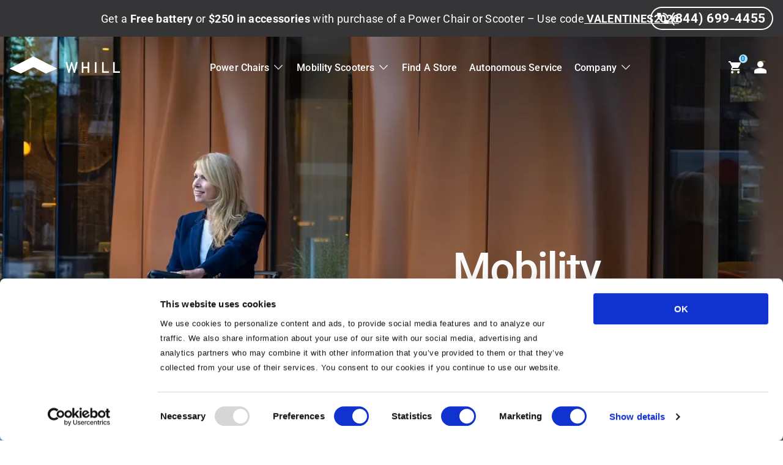

--- FILE ---
content_type: text/html; charset=UTF-8
request_url: https://whill.inc/us/
body_size: 201653
content:
<!doctype html>
<html lang="en-US">
<head><meta charset="UTF-8"><script>if(navigator.userAgent.match(/MSIE|Internet Explorer/i)||navigator.userAgent.match(/Trident\/7\..*?rv:11/i)){var href=document.location.href;if(!href.match(/[?&]nowprocket/)){if(href.indexOf("?")==-1){if(href.indexOf("#")==-1){document.location.href=href+"?nowprocket=1"}else{document.location.href=href.replace("#","?nowprocket=1#")}}else{if(href.indexOf("#")==-1){document.location.href=href+"&nowprocket=1"}else{document.location.href=href.replace("#","&nowprocket=1#")}}}}</script><script>(()=>{class RocketLazyLoadScripts{constructor(){this.v="2.0.4",this.userEvents=["keydown","keyup","mousedown","mouseup","mousemove","mouseover","mouseout","touchmove","touchstart","touchend","touchcancel","wheel","click","dblclick","input"],this.attributeEvents=["onblur","onclick","oncontextmenu","ondblclick","onfocus","onmousedown","onmouseenter","onmouseleave","onmousemove","onmouseout","onmouseover","onmouseup","onmousewheel","onscroll","onsubmit"]}async t(){this.i(),this.o(),/iP(ad|hone)/.test(navigator.userAgent)&&this.h(),this.u(),this.l(this),this.m(),this.k(this),this.p(this),this._(),await Promise.all([this.R(),this.L()]),this.lastBreath=Date.now(),this.S(this),this.P(),this.D(),this.O(),this.M(),await this.C(this.delayedScripts.normal),await this.C(this.delayedScripts.defer),await this.C(this.delayedScripts.async),await this.T(),await this.F(),await this.j(),await this.A(),window.dispatchEvent(new Event("rocket-allScriptsLoaded")),this.everythingLoaded=!0,this.lastTouchEnd&&await new Promise(t=>setTimeout(t,500-Date.now()+this.lastTouchEnd)),this.I(),this.H(),this.U(),this.W()}i(){this.CSPIssue=sessionStorage.getItem("rocketCSPIssue"),document.addEventListener("securitypolicyviolation",t=>{this.CSPIssue||"script-src-elem"!==t.violatedDirective||"data"!==t.blockedURI||(this.CSPIssue=!0,sessionStorage.setItem("rocketCSPIssue",!0))},{isRocket:!0})}o(){window.addEventListener("pageshow",t=>{this.persisted=t.persisted,this.realWindowLoadedFired=!0},{isRocket:!0}),window.addEventListener("pagehide",()=>{this.onFirstUserAction=null},{isRocket:!0})}h(){let t;function e(e){t=e}window.addEventListener("touchstart",e,{isRocket:!0}),window.addEventListener("touchend",function i(o){o.changedTouches[0]&&t.changedTouches[0]&&Math.abs(o.changedTouches[0].pageX-t.changedTouches[0].pageX)<10&&Math.abs(o.changedTouches[0].pageY-t.changedTouches[0].pageY)<10&&o.timeStamp-t.timeStamp<200&&(window.removeEventListener("touchstart",e,{isRocket:!0}),window.removeEventListener("touchend",i,{isRocket:!0}),"INPUT"===o.target.tagName&&"text"===o.target.type||(o.target.dispatchEvent(new TouchEvent("touchend",{target:o.target,bubbles:!0})),o.target.dispatchEvent(new MouseEvent("mouseover",{target:o.target,bubbles:!0})),o.target.dispatchEvent(new PointerEvent("click",{target:o.target,bubbles:!0,cancelable:!0,detail:1,clientX:o.changedTouches[0].clientX,clientY:o.changedTouches[0].clientY})),event.preventDefault()))},{isRocket:!0})}q(t){this.userActionTriggered||("mousemove"!==t.type||this.firstMousemoveIgnored?"keyup"===t.type||"mouseover"===t.type||"mouseout"===t.type||(this.userActionTriggered=!0,this.onFirstUserAction&&this.onFirstUserAction()):this.firstMousemoveIgnored=!0),"click"===t.type&&t.preventDefault(),t.stopPropagation(),t.stopImmediatePropagation(),"touchstart"===this.lastEvent&&"touchend"===t.type&&(this.lastTouchEnd=Date.now()),"click"===t.type&&(this.lastTouchEnd=0),this.lastEvent=t.type,t.composedPath&&t.composedPath()[0].getRootNode()instanceof ShadowRoot&&(t.rocketTarget=t.composedPath()[0]),this.savedUserEvents.push(t)}u(){this.savedUserEvents=[],this.userEventHandler=this.q.bind(this),this.userEvents.forEach(t=>window.addEventListener(t,this.userEventHandler,{passive:!1,isRocket:!0})),document.addEventListener("visibilitychange",this.userEventHandler,{isRocket:!0})}U(){this.userEvents.forEach(t=>window.removeEventListener(t,this.userEventHandler,{passive:!1,isRocket:!0})),document.removeEventListener("visibilitychange",this.userEventHandler,{isRocket:!0}),this.savedUserEvents.forEach(t=>{(t.rocketTarget||t.target).dispatchEvent(new window[t.constructor.name](t.type,t))})}m(){const t="return false",e=Array.from(this.attributeEvents,t=>"data-rocket-"+t),i="["+this.attributeEvents.join("],[")+"]",o="[data-rocket-"+this.attributeEvents.join("],[data-rocket-")+"]",s=(e,i,o)=>{o&&o!==t&&(e.setAttribute("data-rocket-"+i,o),e["rocket"+i]=new Function("event",o),e.setAttribute(i,t))};new MutationObserver(t=>{for(const n of t)"attributes"===n.type&&(n.attributeName.startsWith("data-rocket-")||this.everythingLoaded?n.attributeName.startsWith("data-rocket-")&&this.everythingLoaded&&this.N(n.target,n.attributeName.substring(12)):s(n.target,n.attributeName,n.target.getAttribute(n.attributeName))),"childList"===n.type&&n.addedNodes.forEach(t=>{if(t.nodeType===Node.ELEMENT_NODE)if(this.everythingLoaded)for(const i of[t,...t.querySelectorAll(o)])for(const t of i.getAttributeNames())e.includes(t)&&this.N(i,t.substring(12));else for(const e of[t,...t.querySelectorAll(i)])for(const t of e.getAttributeNames())this.attributeEvents.includes(t)&&s(e,t,e.getAttribute(t))})}).observe(document,{subtree:!0,childList:!0,attributeFilter:[...this.attributeEvents,...e]})}I(){this.attributeEvents.forEach(t=>{document.querySelectorAll("[data-rocket-"+t+"]").forEach(e=>{this.N(e,t)})})}N(t,e){const i=t.getAttribute("data-rocket-"+e);i&&(t.setAttribute(e,i),t.removeAttribute("data-rocket-"+e))}k(t){Object.defineProperty(HTMLElement.prototype,"onclick",{get(){return this.rocketonclick||null},set(e){this.rocketonclick=e,this.setAttribute(t.everythingLoaded?"onclick":"data-rocket-onclick","this.rocketonclick(event)")}})}S(t){function e(e,i){let o=e[i];e[i]=null,Object.defineProperty(e,i,{get:()=>o,set(s){t.everythingLoaded?o=s:e["rocket"+i]=o=s}})}e(document,"onreadystatechange"),e(window,"onload"),e(window,"onpageshow");try{Object.defineProperty(document,"readyState",{get:()=>t.rocketReadyState,set(e){t.rocketReadyState=e},configurable:!0}),document.readyState="loading"}catch(t){console.log("WPRocket DJE readyState conflict, bypassing")}}l(t){this.originalAddEventListener=EventTarget.prototype.addEventListener,this.originalRemoveEventListener=EventTarget.prototype.removeEventListener,this.savedEventListeners=[],EventTarget.prototype.addEventListener=function(e,i,o){o&&o.isRocket||!t.B(e,this)&&!t.userEvents.includes(e)||t.B(e,this)&&!t.userActionTriggered||e.startsWith("rocket-")||t.everythingLoaded?t.originalAddEventListener.call(this,e,i,o):(t.savedEventListeners.push({target:this,remove:!1,type:e,func:i,options:o}),"mouseenter"!==e&&"mouseleave"!==e||t.originalAddEventListener.call(this,e,t.savedUserEvents.push,o))},EventTarget.prototype.removeEventListener=function(e,i,o){o&&o.isRocket||!t.B(e,this)&&!t.userEvents.includes(e)||t.B(e,this)&&!t.userActionTriggered||e.startsWith("rocket-")||t.everythingLoaded?t.originalRemoveEventListener.call(this,e,i,o):t.savedEventListeners.push({target:this,remove:!0,type:e,func:i,options:o})}}J(t,e){this.savedEventListeners=this.savedEventListeners.filter(i=>{let o=i.type,s=i.target||window;return e!==o||t!==s||(this.B(o,s)&&(i.type="rocket-"+o),this.$(i),!1)})}H(){EventTarget.prototype.addEventListener=this.originalAddEventListener,EventTarget.prototype.removeEventListener=this.originalRemoveEventListener,this.savedEventListeners.forEach(t=>this.$(t))}$(t){t.remove?this.originalRemoveEventListener.call(t.target,t.type,t.func,t.options):this.originalAddEventListener.call(t.target,t.type,t.func,t.options)}p(t){let e;function i(e){return t.everythingLoaded?e:e.split(" ").map(t=>"load"===t||t.startsWith("load.")?"rocket-jquery-load":t).join(" ")}function o(o){function s(e){const s=o.fn[e];o.fn[e]=o.fn.init.prototype[e]=function(){return this[0]===window&&t.userActionTriggered&&("string"==typeof arguments[0]||arguments[0]instanceof String?arguments[0]=i(arguments[0]):"object"==typeof arguments[0]&&Object.keys(arguments[0]).forEach(t=>{const e=arguments[0][t];delete arguments[0][t],arguments[0][i(t)]=e})),s.apply(this,arguments),this}}if(o&&o.fn&&!t.allJQueries.includes(o)){const e={DOMContentLoaded:[],"rocket-DOMContentLoaded":[]};for(const t in e)document.addEventListener(t,()=>{e[t].forEach(t=>t())},{isRocket:!0});o.fn.ready=o.fn.init.prototype.ready=function(i){function s(){parseInt(o.fn.jquery)>2?setTimeout(()=>i.bind(document)(o)):i.bind(document)(o)}return"function"==typeof i&&(t.realDomReadyFired?!t.userActionTriggered||t.fauxDomReadyFired?s():e["rocket-DOMContentLoaded"].push(s):e.DOMContentLoaded.push(s)),o([])},s("on"),s("one"),s("off"),t.allJQueries.push(o)}e=o}t.allJQueries=[],o(window.jQuery),Object.defineProperty(window,"jQuery",{get:()=>e,set(t){o(t)}})}P(){const t=new Map;document.write=document.writeln=function(e){const i=document.currentScript,o=document.createRange(),s=i.parentElement;let n=t.get(i);void 0===n&&(n=i.nextSibling,t.set(i,n));const c=document.createDocumentFragment();o.setStart(c,0),c.appendChild(o.createContextualFragment(e)),s.insertBefore(c,n)}}async R(){return new Promise(t=>{this.userActionTriggered?t():this.onFirstUserAction=t})}async L(){return new Promise(t=>{document.addEventListener("DOMContentLoaded",()=>{this.realDomReadyFired=!0,t()},{isRocket:!0})})}async j(){return this.realWindowLoadedFired?Promise.resolve():new Promise(t=>{window.addEventListener("load",t,{isRocket:!0})})}M(){this.pendingScripts=[];this.scriptsMutationObserver=new MutationObserver(t=>{for(const e of t)e.addedNodes.forEach(t=>{"SCRIPT"!==t.tagName||t.noModule||t.isWPRocket||this.pendingScripts.push({script:t,promise:new Promise(e=>{const i=()=>{const i=this.pendingScripts.findIndex(e=>e.script===t);i>=0&&this.pendingScripts.splice(i,1),e()};t.addEventListener("load",i,{isRocket:!0}),t.addEventListener("error",i,{isRocket:!0}),setTimeout(i,1e3)})})})}),this.scriptsMutationObserver.observe(document,{childList:!0,subtree:!0})}async F(){await this.X(),this.pendingScripts.length?(await this.pendingScripts[0].promise,await this.F()):this.scriptsMutationObserver.disconnect()}D(){this.delayedScripts={normal:[],async:[],defer:[]},document.querySelectorAll("script[type$=rocketlazyloadscript]").forEach(t=>{t.hasAttribute("data-rocket-src")?t.hasAttribute("async")&&!1!==t.async?this.delayedScripts.async.push(t):t.hasAttribute("defer")&&!1!==t.defer||"module"===t.getAttribute("data-rocket-type")?this.delayedScripts.defer.push(t):this.delayedScripts.normal.push(t):this.delayedScripts.normal.push(t)})}async _(){await this.L();let t=[];document.querySelectorAll("script[type$=rocketlazyloadscript][data-rocket-src]").forEach(e=>{let i=e.getAttribute("data-rocket-src");if(i&&!i.startsWith("data:")){i.startsWith("//")&&(i=location.protocol+i);try{const o=new URL(i).origin;o!==location.origin&&t.push({src:o,crossOrigin:e.crossOrigin||"module"===e.getAttribute("data-rocket-type")})}catch(t){}}}),t=[...new Map(t.map(t=>[JSON.stringify(t),t])).values()],this.Y(t,"preconnect")}async G(t){if(await this.K(),!0!==t.noModule||!("noModule"in HTMLScriptElement.prototype))return new Promise(e=>{let i;function o(){(i||t).setAttribute("data-rocket-status","executed"),e()}try{if(navigator.userAgent.includes("Firefox/")||""===navigator.vendor||this.CSPIssue)i=document.createElement("script"),[...t.attributes].forEach(t=>{let e=t.nodeName;"type"!==e&&("data-rocket-type"===e&&(e="type"),"data-rocket-src"===e&&(e="src"),i.setAttribute(e,t.nodeValue))}),t.text&&(i.text=t.text),t.nonce&&(i.nonce=t.nonce),i.hasAttribute("src")?(i.addEventListener("load",o,{isRocket:!0}),i.addEventListener("error",()=>{i.setAttribute("data-rocket-status","failed-network"),e()},{isRocket:!0}),setTimeout(()=>{i.isConnected||e()},1)):(i.text=t.text,o()),i.isWPRocket=!0,t.parentNode.replaceChild(i,t);else{const i=t.getAttribute("data-rocket-type"),s=t.getAttribute("data-rocket-src");i?(t.type=i,t.removeAttribute("data-rocket-type")):t.removeAttribute("type"),t.addEventListener("load",o,{isRocket:!0}),t.addEventListener("error",i=>{this.CSPIssue&&i.target.src.startsWith("data:")?(console.log("WPRocket: CSP fallback activated"),t.removeAttribute("src"),this.G(t).then(e)):(t.setAttribute("data-rocket-status","failed-network"),e())},{isRocket:!0}),s?(t.fetchPriority="high",t.removeAttribute("data-rocket-src"),t.src=s):t.src="data:text/javascript;base64,"+window.btoa(unescape(encodeURIComponent(t.text)))}}catch(i){t.setAttribute("data-rocket-status","failed-transform"),e()}});t.setAttribute("data-rocket-status","skipped")}async C(t){const e=t.shift();return e?(e.isConnected&&await this.G(e),this.C(t)):Promise.resolve()}O(){this.Y([...this.delayedScripts.normal,...this.delayedScripts.defer,...this.delayedScripts.async],"preload")}Y(t,e){this.trash=this.trash||[];let i=!0;var o=document.createDocumentFragment();t.forEach(t=>{const s=t.getAttribute&&t.getAttribute("data-rocket-src")||t.src;if(s&&!s.startsWith("data:")){const n=document.createElement("link");n.href=s,n.rel=e,"preconnect"!==e&&(n.as="script",n.fetchPriority=i?"high":"low"),t.getAttribute&&"module"===t.getAttribute("data-rocket-type")&&(n.crossOrigin=!0),t.crossOrigin&&(n.crossOrigin=t.crossOrigin),t.integrity&&(n.integrity=t.integrity),t.nonce&&(n.nonce=t.nonce),o.appendChild(n),this.trash.push(n),i=!1}}),document.head.appendChild(o)}W(){this.trash.forEach(t=>t.remove())}async T(){try{document.readyState="interactive"}catch(t){}this.fauxDomReadyFired=!0;try{await this.K(),this.J(document,"readystatechange"),document.dispatchEvent(new Event("rocket-readystatechange")),await this.K(),document.rocketonreadystatechange&&document.rocketonreadystatechange(),await this.K(),this.J(document,"DOMContentLoaded"),document.dispatchEvent(new Event("rocket-DOMContentLoaded")),await this.K(),this.J(window,"DOMContentLoaded"),window.dispatchEvent(new Event("rocket-DOMContentLoaded"))}catch(t){console.error(t)}}async A(){try{document.readyState="complete"}catch(t){}try{await this.K(),this.J(document,"readystatechange"),document.dispatchEvent(new Event("rocket-readystatechange")),await this.K(),document.rocketonreadystatechange&&document.rocketonreadystatechange(),await this.K(),this.J(window,"load"),window.dispatchEvent(new Event("rocket-load")),await this.K(),window.rocketonload&&window.rocketonload(),await this.K(),this.allJQueries.forEach(t=>t(window).trigger("rocket-jquery-load")),await this.K(),this.J(window,"pageshow");const t=new Event("rocket-pageshow");t.persisted=this.persisted,window.dispatchEvent(t),await this.K(),window.rocketonpageshow&&window.rocketonpageshow({persisted:this.persisted})}catch(t){console.error(t)}}async K(){Date.now()-this.lastBreath>45&&(await this.X(),this.lastBreath=Date.now())}async X(){return document.hidden?new Promise(t=>setTimeout(t)):new Promise(t=>requestAnimationFrame(t))}B(t,e){return e===document&&"readystatechange"===t||(e===document&&"DOMContentLoaded"===t||(e===window&&"DOMContentLoaded"===t||(e===window&&"load"===t||e===window&&"pageshow"===t)))}static run(){(new RocketLazyLoadScripts).t()}}RocketLazyLoadScripts.run()})();</script>
	
	<meta name="viewport" content="width=device-width, initial-scale=1">
	<link rel="profile" href="https://gmpg.org/xfn/11">
	<link rel="preconnect" href="https://fonts.googleapis.com">
	<link rel="preconnect" href="https://fonts.gstatic.com" crossorigin>
	
	<meta name='robots' content='index, follow, max-image-preview:large, max-snippet:-1, max-video-preview:-1' />

<!-- Google Tag Manager for WordPress by gtm4wp.com -->
<script data-cfasync="false" data-pagespeed-no-defer>
	var gtm4wp_datalayer_name = "dataLayer";
	var dataLayer = dataLayer || [];
	const gtm4wp_use_sku_instead = 0;
	const gtm4wp_currency = 'USD';
	const gtm4wp_product_per_impression = 10;
	const gtm4wp_clear_ecommerce = false;
	const gtm4wp_datalayer_max_timeout = 2000;
</script>
<!-- End Google Tag Manager for WordPress by gtm4wp.com -->
	<!-- This site is optimized with the Yoast SEO plugin v26.8 - https://yoast.com/product/yoast-seo-wordpress/ -->
	<title>WHILL Power Chairs and Scooters | Enhanced Mobility Solutions</title>
<link data-rocket-prefetch href="https://widget.intercom.io" rel="dns-prefetch">
<link data-rocket-prefetch href="https://js-na1.hs-scripts.com" rel="dns-prefetch">
<link data-rocket-prefetch href="https://s.adroll.com" rel="dns-prefetch">
<link data-rocket-prefetch href="https://js.hscollectedforms.net" rel="dns-prefetch">
<link data-rocket-prefetch href="https://js.hs-banner.com" rel="dns-prefetch">
<link data-rocket-prefetch href="https://js.hsadspixel.net" rel="dns-prefetch">
<link data-rocket-prefetch href="https://js.hubspot.com" rel="dns-prefetch">
<link data-rocket-prefetch href="https://js.hs-analytics.net" rel="dns-prefetch">
<link data-rocket-prefetch href="https://www.gstatic.com" rel="dns-prefetch">
<link data-rocket-prefetch href="https://www.googletagmanager.com" rel="dns-prefetch">
<link data-rocket-prefetch href="https://connect.facebook.net" rel="dns-prefetch">
<link data-rocket-prefetch href="https://c.webfxcapi.com" rel="dns-prefetch">
<link data-rocket-prefetch href="https://t.marketingcloudfx.com" rel="dns-prefetch">
<link data-rocket-prefetch href="https://cdnjs.cloudflare.com" rel="dns-prefetch">
<link data-rocket-prefetch href="https://maps.googleapis.com" rel="dns-prefetch">
<link data-rocket-prefetch href="https://static.hotjar.com" rel="dns-prefetch">
<link data-rocket-prefetch href="https://googleads.g.doubleclick.net" rel="dns-prefetch">
<link data-rocket-prefetch href="https://script.hotjar.com" rel="dns-prefetch">
<link data-rocket-prefetch href="https://js.stripe.com" rel="dns-prefetch">
<link data-rocket-prefetch href="https://js.hs-scripts.com" rel="dns-prefetch">
<link data-rocket-prefetch href="https://consent.cookiebot.com" rel="dns-prefetch">
<link data-rocket-prefetch href="https://consentcdn.cookiebot.com" rel="dns-prefetch">
<link data-rocket-prefetch href="https://cdn.datasteam.io" rel="dns-prefetch">
<link data-rocket-prefetch href="https://cdn.callrail.com" rel="dns-prefetch">
<link data-rocket-prefetch href="https://aa.agkn.com" rel="dns-prefetch">
<link data-rocket-preload as="style" data-wpr-hosted-gf-parameters="family=Roboto:ital,wght@0,100..900;1,100..900&display=swap" href="https://whill.inc/us/wp-content/cache/fonts/1/google-fonts/css/c/d/a/dcaa94597792b3c41c6fc36bd4b04.css" rel="preload">
<link data-rocket-preload as="style" data-wpr-hosted-gf-parameters="family=Roboto%3A500%2C500italic&subset=latin&display=swap" href="https://whill.inc/us/wp-content/cache/fonts/1/google-fonts/css/c/7/7/967a9aa79795616839ed450e64d42.css" rel="preload">
<link crossorigin data-rocket-preload as="font" href="https://whill.inc/us/wp-content/cache/fonts/1/google-fonts/fonts/s/roboto/v50/KFO7CnqEu92Fr1ME7kSn66aGLdTylUAMa3yUBA.woff2" rel="preload">
<link data-wpr-hosted-gf-parameters="family=Roboto:ital,wght@0,100..900;1,100..900&display=swap" href="https://whill.inc/us/wp-content/cache/fonts/1/google-fonts/css/c/d/a/dcaa94597792b3c41c6fc36bd4b04.css" media="print" onload="this.media=&#039;all&#039;" rel="stylesheet">
<noscript data-wpr-hosted-gf-parameters=""><link rel="stylesheet" href="https://fonts.googleapis.com/css2?family=Roboto:ital,wght@0,100..900;1,100..900&#038;display=swap"></noscript>
<link data-wpr-hosted-gf-parameters="family=Roboto%3A500%2C500italic&subset=latin&display=swap" href="https://whill.inc/us/wp-content/cache/fonts/1/google-fonts/css/c/7/7/967a9aa79795616839ed450e64d42.css" media="print" onload="this.media=&#039;all&#039;" rel="stylesheet">
<noscript data-wpr-hosted-gf-parameters=""><link rel="stylesheet" href="https://fonts.googleapis.com/css?family=Roboto%3A500%2C500italic&#038;subset=latin&#038;display=swap"></noscript><link rel="preload" data-rocket-preload as="image" href="https://whill.inc/us/wp-content/uploads/2025/11/WHILL-Home-Banner-Model-R-i-scaled-1.webp" fetchpriority="high">
	<meta name="description" content="Inspired by those with mobility limitations, we create innovative mobility devices that give you confidence. Find an electric wheelchair or mobility scooter today." />
	<link rel="canonical" href="https://whill.inc/us/" />
	<meta property="og:locale" content="en_US" />
	<meta property="og:type" content="website" />
	<meta property="og:title" content="WHILL Power Chairs and Scooters | Enhanced Mobility Solutions" />
	<meta property="og:description" content="Inspired by those with mobility limitations, we create innovative mobility devices that give you confidence. Find an electric wheelchair or mobility scooter today." />
	<meta property="og:url" content="https://whill.inc/us/" />
	<meta property="og:site_name" content="WHILL" />
	<meta property="article:modified_time" content="2026-01-12T18:22:57+00:00" />
	<meta property="og:image" content="https://whill.inc/us/wp-content/uploads/2025/11/WHILL-Home-Banner-Model-R-mi.webp" />
	<meta name="twitter:card" content="summary_large_image" />
	<script type="application/ld+json" class="yoast-schema-graph">{"@context":"https://schema.org","@graph":[{"@type":"WebPage","@id":"https://whill.inc/us/","url":"https://whill.inc/us/","name":"WHILL Power Chairs and Scooters | Enhanced Mobility Solutions","isPartOf":{"@id":"https://whill.inc/us/#website"},"about":{"@id":"https://whill.inc/us/#organization"},"primaryImageOfPage":{"@id":"https://whill.inc/us/#primaryimage"},"image":{"@id":"https://whill.inc/us/#primaryimage"},"thumbnailUrl":"https://whill.inc/us/wp-content/uploads/2025/11/WHILL-Home-Banner-Model-R-mi.webp","datePublished":"2025-04-25T18:19:09+00:00","dateModified":"2026-01-12T18:22:57+00:00","description":"Inspired by those with mobility limitations, we create innovative mobility devices that give you confidence. Find an electric wheelchair or mobility scooter today.","breadcrumb":{"@id":"https://whill.inc/us/#breadcrumb"},"inLanguage":"en-US","potentialAction":[{"@type":"ReadAction","target":["https://whill.inc/us/"]}]},{"@type":"ImageObject","inLanguage":"en-US","@id":"https://whill.inc/us/#primaryimage","url":"https://whill.inc/us/wp-content/uploads/2025/11/WHILL-Home-Banner-Model-R-mi.webp","contentUrl":"https://whill.inc/us/wp-content/uploads/2025/11/WHILL-Home-Banner-Model-R-mi.webp","width":960,"height":1000},{"@type":"BreadcrumbList","@id":"https://whill.inc/us/#breadcrumb","itemListElement":[{"@type":"ListItem","position":1,"name":"Home"}]},{"@type":"WebSite","@id":"https://whill.inc/us/#website","url":"https://whill.inc/us/","name":"Whill","description":"Innovative Personal Mobility","publisher":{"@id":"https://whill.inc/us/#organization"},"potentialAction":[{"@type":"SearchAction","target":{"@type":"EntryPoint","urlTemplate":"https://whill.inc/us/?s={search_term_string}"},"query-input":{"@type":"PropertyValueSpecification","valueRequired":true,"valueName":"search_term_string"}}],"inLanguage":"en-US"},{"@type":"Organization","@id":"https://whill.inc/us/#organization","name":"Whill","url":"https://whill.inc/us/","logo":{"@type":"ImageObject","inLanguage":"en-US","@id":"https://whill.inc/us/#/schema/logo/image/","url":"https://whill.inc/us/wp-content/uploads/2025/05/Favicon100px_WHILLInc_V1R1.png","contentUrl":"https://whill.inc/us/wp-content/uploads/2025/05/Favicon100px_WHILLInc_V1R1.png","width":209,"height":209,"caption":"Whill"},"image":{"@id":"https://whill.inc/us/#/schema/logo/image/"}}]}</script>
	<!-- / Yoast SEO plugin. -->


<link rel='dns-prefetch' href='//whill.inc' />
<link rel='dns-prefetch' href='//js.hs-scripts.com' />
<link rel='dns-prefetch' href='//cdnjs.cloudflare.com' />
<link rel='dns-prefetch' href='//fonts.googleapis.com' />
<link href='https://fonts.gstatic.com' crossorigin rel='preconnect' />
<link rel="alternate" title="oEmbed (JSON)" type="application/json+oembed" href="https://whill.inc/us/wp-json/oembed/1.0/embed?url=https%3A%2F%2Fwhill.inc%2Fus%2F" />
<link rel="alternate" title="oEmbed (XML)" type="text/xml+oembed" href="https://whill.inc/us/wp-json/oembed/1.0/embed?url=https%3A%2F%2Fwhill.inc%2Fus%2F&#038;format=xml" />
<style id='wp-img-auto-sizes-contain-inline-css'>
img:is([sizes=auto i],[sizes^="auto," i]){contain-intrinsic-size:3000px 1500px}
/*# sourceURL=wp-img-auto-sizes-contain-inline-css */
</style>
<link rel='stylesheet' id='address-autocomplete-billing-block-css' href='https://whill.inc/us/wp-content/plugins/address-autocomplete/build/style-address-autocomplete-billing-block.css?ver=1.1.2' media='all' />
<link rel='stylesheet' id='address-autocomplete-shipping-block-css' href='https://whill.inc/us/wp-content/plugins/address-autocomplete/build/style-address-autocomplete-shipping-block.css?ver=1.1.2' media='all' />
<link rel='stylesheet' id='sbi_styles-css' href='https://whill.inc/us/wp-content/cache/background-css/1/whill.inc/us/wp-content/plugins/instagram-feed-pro/css/sbi-styles.min.css?ver=6.9.0&wpr_t=1768950032' media='all' />
<link rel='stylesheet' id='wp-block-library-css' href='https://whill.inc/us/wp-includes/css/dist/block-library/style.min.css?ver=6.9' media='all' />
<style id='wp-block-columns-inline-css'>
.wp-block-columns{box-sizing:border-box;display:flex;flex-wrap:wrap!important}@media (min-width:782px){.wp-block-columns{flex-wrap:nowrap!important}}.wp-block-columns{align-items:normal!important}.wp-block-columns.are-vertically-aligned-top{align-items:flex-start}.wp-block-columns.are-vertically-aligned-center{align-items:center}.wp-block-columns.are-vertically-aligned-bottom{align-items:flex-end}@media (max-width:781px){.wp-block-columns:not(.is-not-stacked-on-mobile)>.wp-block-column{flex-basis:100%!important}}@media (min-width:782px){.wp-block-columns:not(.is-not-stacked-on-mobile)>.wp-block-column{flex-basis:0;flex-grow:1}.wp-block-columns:not(.is-not-stacked-on-mobile)>.wp-block-column[style*=flex-basis]{flex-grow:0}}.wp-block-columns.is-not-stacked-on-mobile{flex-wrap:nowrap!important}.wp-block-columns.is-not-stacked-on-mobile>.wp-block-column{flex-basis:0;flex-grow:1}.wp-block-columns.is-not-stacked-on-mobile>.wp-block-column[style*=flex-basis]{flex-grow:0}:where(.wp-block-columns){margin-bottom:1.75em}:where(.wp-block-columns.has-background){padding:1.25em 2.375em}.wp-block-column{flex-grow:1;min-width:0;overflow-wrap:break-word;word-break:break-word}.wp-block-column.is-vertically-aligned-top{align-self:flex-start}.wp-block-column.is-vertically-aligned-center{align-self:center}.wp-block-column.is-vertically-aligned-bottom{align-self:flex-end}.wp-block-column.is-vertically-aligned-stretch{align-self:stretch}.wp-block-column.is-vertically-aligned-bottom,.wp-block-column.is-vertically-aligned-center,.wp-block-column.is-vertically-aligned-top{width:100%}
/*# sourceURL=https://whill.inc/us/wp-includes/blocks/columns/style.min.css */
</style>
<style id='global-styles-inline-css'>
:root{--wp--preset--aspect-ratio--square: 1;--wp--preset--aspect-ratio--4-3: 4/3;--wp--preset--aspect-ratio--3-4: 3/4;--wp--preset--aspect-ratio--3-2: 3/2;--wp--preset--aspect-ratio--2-3: 2/3;--wp--preset--aspect-ratio--16-9: 16/9;--wp--preset--aspect-ratio--9-16: 9/16;--wp--preset--color--black: #000000;--wp--preset--color--cyan-bluish-gray: #abb8c3;--wp--preset--color--white: #ffffff;--wp--preset--color--pale-pink: #f78da7;--wp--preset--color--vivid-red: #cf2e2e;--wp--preset--color--luminous-vivid-orange: #ff6900;--wp--preset--color--luminous-vivid-amber: #fcb900;--wp--preset--color--light-green-cyan: #7bdcb5;--wp--preset--color--vivid-green-cyan: #00d084;--wp--preset--color--pale-cyan-blue: #8ed1fc;--wp--preset--color--vivid-cyan-blue: #0693e3;--wp--preset--color--vivid-purple: #9b51e0;--wp--preset--color--primary: #0075B8;--wp--preset--color--primary-2: #B2E4FA;--wp--preset--color--secondary: #666666;--wp--preset--color--body: #353537;--wp--preset--color--white-1: #ffffff;--wp--preset--color--black-1: #000000;--wp--preset--gradient--vivid-cyan-blue-to-vivid-purple: linear-gradient(135deg,rgb(6,147,227) 0%,rgb(155,81,224) 100%);--wp--preset--gradient--light-green-cyan-to-vivid-green-cyan: linear-gradient(135deg,rgb(122,220,180) 0%,rgb(0,208,130) 100%);--wp--preset--gradient--luminous-vivid-amber-to-luminous-vivid-orange: linear-gradient(135deg,rgb(252,185,0) 0%,rgb(255,105,0) 100%);--wp--preset--gradient--luminous-vivid-orange-to-vivid-red: linear-gradient(135deg,rgb(255,105,0) 0%,rgb(207,46,46) 100%);--wp--preset--gradient--very-light-gray-to-cyan-bluish-gray: linear-gradient(135deg,rgb(238,238,238) 0%,rgb(169,184,195) 100%);--wp--preset--gradient--cool-to-warm-spectrum: linear-gradient(135deg,rgb(74,234,220) 0%,rgb(151,120,209) 20%,rgb(207,42,186) 40%,rgb(238,44,130) 60%,rgb(251,105,98) 80%,rgb(254,248,76) 100%);--wp--preset--gradient--blush-light-purple: linear-gradient(135deg,rgb(255,206,236) 0%,rgb(152,150,240) 100%);--wp--preset--gradient--blush-bordeaux: linear-gradient(135deg,rgb(254,205,165) 0%,rgb(254,45,45) 50%,rgb(107,0,62) 100%);--wp--preset--gradient--luminous-dusk: linear-gradient(135deg,rgb(255,203,112) 0%,rgb(199,81,192) 50%,rgb(65,88,208) 100%);--wp--preset--gradient--pale-ocean: linear-gradient(135deg,rgb(255,245,203) 0%,rgb(182,227,212) 50%,rgb(51,167,181) 100%);--wp--preset--gradient--electric-grass: linear-gradient(135deg,rgb(202,248,128) 0%,rgb(113,206,126) 100%);--wp--preset--gradient--midnight: linear-gradient(135deg,rgb(2,3,129) 0%,rgb(40,116,252) 100%);--wp--preset--gradient--white-to-light-gray: linear-gradient(0deg, rgba(242,242,242,1) 0%, rgba(255,255,255,1) 100%);--wp--preset--gradient--black-to-transparent: linear-gradient(0deg, rgba(0,0,0,1) 0%, rgba(255,255,255,0) 100%);--wp--preset--gradient--low-alpha-black-to-transparent: linear-gradient(0deg, rgba(0,0,0,0.65) 0%, rgba(255,255,255,0) 100%);--wp--preset--font-size--small: 13px;--wp--preset--font-size--medium: 20px;--wp--preset--font-size--large: 36px;--wp--preset--font-size--x-large: 42px;--wp--preset--font-size--extra-large: 20px;--wp--preset--spacing--20: 0.44rem;--wp--preset--spacing--30: 0.67rem;--wp--preset--spacing--40: 1rem;--wp--preset--spacing--50: 1.5rem;--wp--preset--spacing--60: 2.25rem;--wp--preset--spacing--70: 3.38rem;--wp--preset--spacing--80: 5.06rem;--wp--preset--shadow--natural: 6px 6px 9px rgba(0, 0, 0, 0.2);--wp--preset--shadow--deep: 12px 12px 50px rgba(0, 0, 0, 0.4);--wp--preset--shadow--sharp: 6px 6px 0px rgba(0, 0, 0, 0.2);--wp--preset--shadow--outlined: 6px 6px 0px -3px rgb(255, 255, 255), 6px 6px rgb(0, 0, 0);--wp--preset--shadow--crisp: 6px 6px 0px rgb(0, 0, 0);}:where(body) { margin: 0; }.wp-site-blocks > .alignleft { float: left; margin-right: 2em; }.wp-site-blocks > .alignright { float: right; margin-left: 2em; }.wp-site-blocks > .aligncenter { justify-content: center; margin-left: auto; margin-right: auto; }:where(.is-layout-flex){gap: 0.5em;}:where(.is-layout-grid){gap: 0.5em;}.is-layout-flow > .alignleft{float: left;margin-inline-start: 0;margin-inline-end: 2em;}.is-layout-flow > .alignright{float: right;margin-inline-start: 2em;margin-inline-end: 0;}.is-layout-flow > .aligncenter{margin-left: auto !important;margin-right: auto !important;}.is-layout-constrained > .alignleft{float: left;margin-inline-start: 0;margin-inline-end: 2em;}.is-layout-constrained > .alignright{float: right;margin-inline-start: 2em;margin-inline-end: 0;}.is-layout-constrained > .aligncenter{margin-left: auto !important;margin-right: auto !important;}.is-layout-constrained > :where(:not(.alignleft):not(.alignright):not(.alignfull)){margin-left: auto !important;margin-right: auto !important;}body .is-layout-flex{display: flex;}.is-layout-flex{flex-wrap: wrap;align-items: center;}.is-layout-flex > :is(*, div){margin: 0;}body .is-layout-grid{display: grid;}.is-layout-grid > :is(*, div){margin: 0;}body{padding-top: 0px;padding-right: 0px;padding-bottom: 0px;padding-left: 0px;}a:where(:not(.wp-element-button)){text-decoration: underline;}:root :where(.wp-element-button, .wp-block-button__link){background-color: #32373c;border-width: 0;color: #fff;font-family: inherit;font-size: inherit;font-style: inherit;font-weight: inherit;letter-spacing: inherit;line-height: inherit;padding-top: calc(0.667em + 2px);padding-right: calc(1.333em + 2px);padding-bottom: calc(0.667em + 2px);padding-left: calc(1.333em + 2px);text-decoration: none;text-transform: inherit;}.has-black-color{color: var(--wp--preset--color--black) !important;}.has-cyan-bluish-gray-color{color: var(--wp--preset--color--cyan-bluish-gray) !important;}.has-white-color{color: var(--wp--preset--color--white) !important;}.has-pale-pink-color{color: var(--wp--preset--color--pale-pink) !important;}.has-vivid-red-color{color: var(--wp--preset--color--vivid-red) !important;}.has-luminous-vivid-orange-color{color: var(--wp--preset--color--luminous-vivid-orange) !important;}.has-luminous-vivid-amber-color{color: var(--wp--preset--color--luminous-vivid-amber) !important;}.has-light-green-cyan-color{color: var(--wp--preset--color--light-green-cyan) !important;}.has-vivid-green-cyan-color{color: var(--wp--preset--color--vivid-green-cyan) !important;}.has-pale-cyan-blue-color{color: var(--wp--preset--color--pale-cyan-blue) !important;}.has-vivid-cyan-blue-color{color: var(--wp--preset--color--vivid-cyan-blue) !important;}.has-vivid-purple-color{color: var(--wp--preset--color--vivid-purple) !important;}.has-primary-color{color: var(--wp--preset--color--primary) !important;}.has-primary-2-color{color: var(--wp--preset--color--primary-2) !important;}.has-secondary-color{color: var(--wp--preset--color--secondary) !important;}.has-body-color{color: var(--wp--preset--color--body) !important;}.has-white-1-color{color: var(--wp--preset--color--white-1) !important;}.has-black-1-color{color: var(--wp--preset--color--black-1) !important;}.has-black-background-color{background-color: var(--wp--preset--color--black) !important;}.has-cyan-bluish-gray-background-color{background-color: var(--wp--preset--color--cyan-bluish-gray) !important;}.has-white-background-color{background-color: var(--wp--preset--color--white) !important;}.has-pale-pink-background-color{background-color: var(--wp--preset--color--pale-pink) !important;}.has-vivid-red-background-color{background-color: var(--wp--preset--color--vivid-red) !important;}.has-luminous-vivid-orange-background-color{background-color: var(--wp--preset--color--luminous-vivid-orange) !important;}.has-luminous-vivid-amber-background-color{background-color: var(--wp--preset--color--luminous-vivid-amber) !important;}.has-light-green-cyan-background-color{background-color: var(--wp--preset--color--light-green-cyan) !important;}.has-vivid-green-cyan-background-color{background-color: var(--wp--preset--color--vivid-green-cyan) !important;}.has-pale-cyan-blue-background-color{background-color: var(--wp--preset--color--pale-cyan-blue) !important;}.has-vivid-cyan-blue-background-color{background-color: var(--wp--preset--color--vivid-cyan-blue) !important;}.has-vivid-purple-background-color{background-color: var(--wp--preset--color--vivid-purple) !important;}.has-primary-background-color{background-color: var(--wp--preset--color--primary) !important;}.has-primary-2-background-color{background-color: var(--wp--preset--color--primary-2) !important;}.has-secondary-background-color{background-color: var(--wp--preset--color--secondary) !important;}.has-body-background-color{background-color: var(--wp--preset--color--body) !important;}.has-white-1-background-color{background-color: var(--wp--preset--color--white-1) !important;}.has-black-1-background-color{background-color: var(--wp--preset--color--black-1) !important;}.has-black-border-color{border-color: var(--wp--preset--color--black) !important;}.has-cyan-bluish-gray-border-color{border-color: var(--wp--preset--color--cyan-bluish-gray) !important;}.has-white-border-color{border-color: var(--wp--preset--color--white) !important;}.has-pale-pink-border-color{border-color: var(--wp--preset--color--pale-pink) !important;}.has-vivid-red-border-color{border-color: var(--wp--preset--color--vivid-red) !important;}.has-luminous-vivid-orange-border-color{border-color: var(--wp--preset--color--luminous-vivid-orange) !important;}.has-luminous-vivid-amber-border-color{border-color: var(--wp--preset--color--luminous-vivid-amber) !important;}.has-light-green-cyan-border-color{border-color: var(--wp--preset--color--light-green-cyan) !important;}.has-vivid-green-cyan-border-color{border-color: var(--wp--preset--color--vivid-green-cyan) !important;}.has-pale-cyan-blue-border-color{border-color: var(--wp--preset--color--pale-cyan-blue) !important;}.has-vivid-cyan-blue-border-color{border-color: var(--wp--preset--color--vivid-cyan-blue) !important;}.has-vivid-purple-border-color{border-color: var(--wp--preset--color--vivid-purple) !important;}.has-primary-border-color{border-color: var(--wp--preset--color--primary) !important;}.has-primary-2-border-color{border-color: var(--wp--preset--color--primary-2) !important;}.has-secondary-border-color{border-color: var(--wp--preset--color--secondary) !important;}.has-body-border-color{border-color: var(--wp--preset--color--body) !important;}.has-white-1-border-color{border-color: var(--wp--preset--color--white-1) !important;}.has-black-1-border-color{border-color: var(--wp--preset--color--black-1) !important;}.has-vivid-cyan-blue-to-vivid-purple-gradient-background{background: var(--wp--preset--gradient--vivid-cyan-blue-to-vivid-purple) !important;}.has-light-green-cyan-to-vivid-green-cyan-gradient-background{background: var(--wp--preset--gradient--light-green-cyan-to-vivid-green-cyan) !important;}.has-luminous-vivid-amber-to-luminous-vivid-orange-gradient-background{background: var(--wp--preset--gradient--luminous-vivid-amber-to-luminous-vivid-orange) !important;}.has-luminous-vivid-orange-to-vivid-red-gradient-background{background: var(--wp--preset--gradient--luminous-vivid-orange-to-vivid-red) !important;}.has-very-light-gray-to-cyan-bluish-gray-gradient-background{background: var(--wp--preset--gradient--very-light-gray-to-cyan-bluish-gray) !important;}.has-cool-to-warm-spectrum-gradient-background{background: var(--wp--preset--gradient--cool-to-warm-spectrum) !important;}.has-blush-light-purple-gradient-background{background: var(--wp--preset--gradient--blush-light-purple) !important;}.has-blush-bordeaux-gradient-background{background: var(--wp--preset--gradient--blush-bordeaux) !important;}.has-luminous-dusk-gradient-background{background: var(--wp--preset--gradient--luminous-dusk) !important;}.has-pale-ocean-gradient-background{background: var(--wp--preset--gradient--pale-ocean) !important;}.has-electric-grass-gradient-background{background: var(--wp--preset--gradient--electric-grass) !important;}.has-midnight-gradient-background{background: var(--wp--preset--gradient--midnight) !important;}.has-white-to-light-gray-gradient-background{background: var(--wp--preset--gradient--white-to-light-gray) !important;}.has-black-to-transparent-gradient-background{background: var(--wp--preset--gradient--black-to-transparent) !important;}.has-low-alpha-black-to-transparent-gradient-background{background: var(--wp--preset--gradient--low-alpha-black-to-transparent) !important;}.has-small-font-size{font-size: var(--wp--preset--font-size--small) !important;}.has-medium-font-size{font-size: var(--wp--preset--font-size--medium) !important;}.has-large-font-size{font-size: var(--wp--preset--font-size--large) !important;}.has-x-large-font-size{font-size: var(--wp--preset--font-size--x-large) !important;}.has-extra-large-font-size{font-size: var(--wp--preset--font-size--extra-large) !important;}
:where(.wp-block-columns.is-layout-flex){gap: 2em;}:where(.wp-block-columns.is-layout-grid){gap: 2em;}
/*# sourceURL=global-styles-inline-css */
</style>
<style id='core-block-supports-inline-css'>
.wp-container-core-columns-is-layout-9d6595d7{flex-wrap:nowrap;}
/*# sourceURL=core-block-supports-inline-css */
</style>

<link rel='stylesheet' id='crm-react-app-css-css' href='https://whill.inc/us/wp-content/plugins/crm-react-plugin/build/static/css/main.ea718dcd.css?ver=6.9' media='all' />
<style id='greenshift-post-css-inline-css'>
#gspb_row-id-gsbp-308c83a,#gspb_row-id-gsbp-e620dd0{justify-content:space-between;margin-top:0;margin-bottom:0;display:flex;flex-wrap:wrap}#gspb_row-id-gsbp-308c83a>.gspb_row__content{display:flex;justify-content:space-between;margin:0 auto;width:100%;flex-wrap:wrap;max-width:1400px}div[id^=gspb_col-id]{box-sizing:border-box;position:relative;padding:var(--gs-row-column-padding, 15px min(3vw, 20px))}#gspb_col-id-gsbp-b683db2.gspb_row__col--12{width:100%}@media (max-width: 767.98px){#gspb_col-id-gsbp-b683db2.gspb_row__col--12{width:100%}}.gspb_row #gspb_col-id-gsbp-0f5f6c0.gspb_row__col--6,.gspb_row #gspb_col-id-gsbp-215d6f8.gspb_row__col--12,.gspb_row #gspb_col-id-gsbp-23424f5.gspb_row__col--12,.gspb_row #gspb_col-id-gsbp-2810d8d.gspb_row__col--12,.gspb_row #gspb_col-id-gsbp-63d4d22.gspb_row__col--12,.gspb_row #gspb_col-id-gsbp-85d8a51.gspb_row__col--12,.gspb_row #gspb_col-id-gsbp-a65efe9.gspb_row__col--12,.gspb_row #gspb_col-id-gsbp-b683db2.gspb_row__col--12,.gspb_row #gspb_col-id-gsbp-d95431d.gspb_row__col--6{padding:0}body #gspb_col-id-gsbp-b683db2.gspb_row__col--12{display:flex;flex-direction:column;row-gap:16px}#gspb_row-id-gsbp-e620dd0>.gspb_row__content{display:flex;justify-content:space-between;margin:0 auto;width:100%;flex-wrap:wrap;max-width:1400px}#gspb_row-id-gsbp-e620dd0{transition-duration:1s;transition-timing-function:cubic-bezier(.68,-.55,.265,1.55);opacity:var(--gs-root-animation-opacity, 0);transition-property:opacity,transform,filter;transform:var(--gs-root-animation-transform, translate3d(0, calc(max(50px, 15%)), 0))}#gspb_row-id-gsbp-e620dd0.aos-animate,#gspb_row-id-gsbp-e620dd0[data-gs-aos]{opacity:1;transform:translateZ(0)}#gspb_col-id-gsbp-23424f5.gspb_row__col--12{width:100%}@media (max-width: 767.98px){#gspb_col-id-gsbp-23424f5.gspb_row__col--12{width:100%}}body #gspb_col-id-gsbp-23424f5.gspb_row__col--12{display:flex;flex-direction:column;align-items:center;row-gap:24px}@media (max-width: 975.98px){body #gspb_col-id-gsbp-23424f5.gspb_row__col--12{row-gap:16px}}#gspb_row-id-gsbp-9a204ed,#gspb_row-id-gsbp-fc091d4{justify-content:space-between;margin-top:0;margin-bottom:0;display:flex;flex-wrap:wrap}#gspb_row-id-gsbp-fc091d4{transition-duration:1s;transition-timing-function:cubic-bezier(.68,-.55,.265,1.55);opacity:var(--gs-root-animation-opacity, 0);transition-property:opacity,transform,filter;transform:var(--gs-root-animation-transform, translate3d(0, calc(max(50px, 15%)), 0))}#gspb_row-id-gsbp-fc091d4>.gspb_row__content{display:flex;justify-content:space-between;margin:0 auto;width:100%;flex-wrap:wrap;max-width:1400px}#gspb_row-id-gsbp-fc091d4.aos-animate,#gspb_row-id-gsbp-fc091d4[data-gs-aos]{opacity:1;transform:translateZ(0)}#gspb_col-id-gsbp-215d6f8.gspb_row__col--12{width:100%}@media (max-width: 767.98px){#gspb_col-id-gsbp-215d6f8.gspb_row__col--12{width:100%}}#gspb_row-id-gsbp-9a204ed{align-content:stretch;padding:0 15px 100px}#gspb_row-id-gsbp-9a204ed>.gspb_row__content{display:flex;margin:0 auto;width:100%;flex-wrap:wrap;row-gap:37px}@media (max-width: 975.98px){#gspb_row-id-gsbp-9a204ed>.gspb_row__content{row-gap:32px}}#gspb_row-id-gsbp-9a204ed>.gspb_row__content{max-width:1260px;align-items:stretch;justify-content:space-between}@media (max-width: 975.98px){#gspb_row-id-gsbp-9a204ed{padding-right:15px;padding-bottom:100px;padding-left:15px}}#gspb_row-id-gsbp-9a204ed{transition-duration:1s;transition-timing-function:cubic-bezier(.68,-.55,.265,1.55);opacity:var(--gs-root-animation-opacity, 0);transition-property:opacity,transform,filter;transform:var(--gs-root-animation-transform, translate3d(0, calc(max(50px, 15%)), 0))}#gspb_row-id-gsbp-9a204ed.aos-animate,#gspb_row-id-gsbp-9a204ed[data-gs-aos]{opacity:1;transform:translateZ(0)}#gspb_col-id-gsbp-d95431d.gspb_row__col--6{width:calc(50% - 18.5px)}@media (max-width: 975.98px){#gspb_col-id-gsbp-d95431d.gspb_row__col--6{width:calc(50% - 12.5px)}}@media (max-width:767.98px){#gspb_col-id-gsbp-d95431d.gspb_row__col--6{width:calc(50% - 12.5px)}}@media (max-width: 767.98px){#gspb_col-id-gsbp-d95431d.gspb_row__col--6{width:100%}}.gspb_container-id-gsbp-32c17a0{flex-direction:column;box-sizing:border-box}#gspb_container-id-gsbp-2b149d5.gspb_container>p:last-of-type,#gspb_container-id-gsbp-32c17a0.gspb_container>p:last-of-type,#gspb_container-id-gsbp-3e56565.gspb_container>p:last-of-type{margin-bottom:0}#gspb_container-id-gsbp-32c17a0.gspb_container{position:relative}#gspb_col-id-gsbp-0f5f6c0.gspb_row__col--6{width:calc(50% - 18.5px)}@media (max-width: 975.98px){#gspb_col-id-gsbp-0f5f6c0.gspb_row__col--6{width:calc(50% - 12.5px)}}@media (max-width:767.98px){#gspb_col-id-gsbp-0f5f6c0.gspb_row__col--6{width:calc(50% - 12.5px)}}@media (max-width: 767.98px){#gspb_col-id-gsbp-0f5f6c0.gspb_row__col--6{width:100%}}#gspb_row-id-gsbp-293c2a5{justify-content:space-between;margin-top:0;margin-bottom:0;display:flex;flex-wrap:wrap;transition-duration:1s;transition-timing-function:cubic-bezier(.68,-.55,.265,1.55);opacity:var(--gs-root-animation-opacity, 0);transition-property:opacity,transform,filter;transform:var(--gs-root-animation-transform, translate3d(0, calc(max(50px, 15%)), 0))}#gspb_row-id-gsbp-293c2a5>.gspb_row__content{display:flex;justify-content:space-between;margin:0 auto;width:100%;flex-wrap:wrap;max-width:1400px}#gspb_row-id-gsbp-293c2a5.aos-animate,#gspb_row-id-gsbp-293c2a5[data-gs-aos]{opacity:1;transform:translateZ(0)}#gspb_col-id-gsbp-a65efe9.gspb_row__col--12{width:100%}@media (max-width: 767.98px){#gspb_col-id-gsbp-a65efe9.gspb_row__col--12{width:100%}}body #gspb_col-id-gsbp-a65efe9.gspb_row__col--12{display:flex;flex-direction:column;justify-content:center;align-items:flex-start;row-gap:24px}@media (max-width: 975.98px){body #gspb_col-id-gsbp-a65efe9.gspb_row__col--12{align-items:center}}#gspb_image-id-gsbp-de6d798 img{object-fit:cover}@media (max-width: 975.98px){#gspb_image-id-gsbp-de6d798 img{object-fit:cover}}#gspb_image-id-gsbp-de6d798 img{object-position:50% 50%}@media (max-width: 975.98px){#gspb_image-id-gsbp-de6d798 img{object-position:0 50%}}#gspb_image-id-gsbp-de6d798 img{vertical-align:top;display:inline-block;box-sizing:border-box;max-width:100%;width:custom}#gspb_image-id-gsbp-de6d798{margin-bottom:0;height:custom}@media (min-width: 976px){body #gspb_image-id-gsbp-de6d798{display:none!important}}@media (max-width: 975.98px){#gspb_image-id-gsbp-de6d798 img{width:custom}}#gspb_image-id-gsbp-de6d798 img{height:custom}@media (max-width: 975.98px){#gspb_image-id-gsbp-de6d798,#gspb_image-id-gsbp-de6d798 img{height:auto}}@media (max-width:767.98px){#gspb_image-id-gsbp-de6d798,#gspb_image-id-gsbp-de6d798 img{height:auto}}@media (max-width: 767.98px){#gspb_image-id-gsbp-de6d798,#gspb_image-id-gsbp-de6d798 img{height:auto}}#gspb_row-id-gsbp-609c0b1{justify-content:space-between;margin-top:0;margin-bottom:0;display:flex;flex-wrap:wrap;transition-duration:1s;transition-timing-function:cubic-bezier(.68,-.55,.265,1.55);opacity:var(--gs-root-animation-opacity, 0);transition-property:opacity,transform,filter;transform:var(--gs-root-animation-transform, translate3d(0, calc(max(50px, 15%)), 0))}#gspb_row-id-gsbp-609c0b1>.gspb_row__content{display:flex;justify-content:space-between;margin:0 auto;width:100%;flex-wrap:wrap;max-width:1400px}#gspb_row-id-gsbp-609c0b1.aos-animate,#gspb_row-id-gsbp-609c0b1[data-gs-aos]{opacity:1;transform:translateZ(0)}#gspb_col-id-gsbp-85d8a51.gspb_row__col--12{width:100%}@media (max-width: 767.98px){#gspb_col-id-gsbp-85d8a51.gspb_row__col--12{width:100%}}#gspb_container-id-gsbp-2b149d5.gspb_container{position:relative}#gspb_row-id-gsbp-af8e8de>.gspb_row__content{display:flex;justify-content:space-between;margin:0 auto;width:100%;flex-wrap:wrap}#gspb_row-id-gsbp-af8e8de.aos-animate,#gspb_row-id-gsbp-af8e8de[data-gs-aos]{opacity:1;transform:translateZ(0)}#gspb_col-id-gsbp-63d4d22.gspb_row__col--12{width:100%}@media (max-width: 767.98px){#gspb_col-id-gsbp-63d4d22.gspb_row__col--12{width:100%;order:1}}body #gspb_col-id-gsbp-63d4d22.gspb_row__col--12{display:grid;grid-template-columns:repeat(2,minmax(0,1fr))}@media (max-width: 767.98px){body #gspb_col-id-gsbp-63d4d22.gspb_row__col--12{grid-template-columns:repeat(1,minmax(0,1fr));align-items:space-between}}.gspb_container-id-gsbp-2b149d5,.gspb_container-id-gsbp-3e56565{flex-direction:column;box-sizing:border-box}#gspb_container-id-gsbp-3e56565.gspb_container,.gspb_row{position:relative}#gspb_row-id-gsbp-59fabc0,#gspb_row-id-gsbp-af8e8de{justify-content:space-between;margin-top:0;display:flex;flex-wrap:wrap;margin-bottom:0;transition-duration:1s;transition-timing-function:cubic-bezier(.68,-.55,.265,1.55);opacity:var(--gs-root-animation-opacity, 0);transition-property:opacity,transform,filter;transform:var(--gs-root-animation-transform, translate3d(0, calc(max(50px, 15%)), 0))}#gspb_row-id-gsbp-59fabc0>.gspb_row__content{display:flex;justify-content:space-between;margin:0 auto;width:100%;flex-wrap:wrap;max-width:1400px}#gspb_row-id-gsbp-59fabc0.aos-animate,#gspb_row-id-gsbp-59fabc0[data-gs-aos]{opacity:1;transform:translateZ(0)}#gspb_col-id-gsbp-2810d8d.gspb_row__col--12{width:100%}@media (max-width: 767.98px){#gspb_col-id-gsbp-2810d8d.gspb_row__col--12{width:100%}}body #gspb_col-id-gsbp-2810d8d.gspb_row__col--12{display:flex;flex-direction:column;justify-content:center;align-items:center;row-gap:16px}@media (max-width: 975.98px){body #gspb_col-id-gsbp-2810d8d.gspb_row__col--12{row-gap:0}}
/*# sourceURL=greenshift-post-css-inline-css */
</style>
<link rel='stylesheet' id='hubspot-woocommerce-hpos-compatibility-css' href='https://whill.inc/us/wp-content/plugins/hubspot-woocommerce-hpos-compatibility/public/css/hubspot-woocommerce-hpos-compatibility-public.css?ver=1.0.1' media='all' />
<link rel='stylesheet' id='woocommerce-layout-css' href='https://whill.inc/us/wp-content/plugins/woocommerce/assets/css/woocommerce-layout.css?ver=10.4.3' media='all' />
<link rel='stylesheet' id='woocommerce-smallscreen-css' href='https://whill.inc/us/wp-content/plugins/woocommerce/assets/css/woocommerce-smallscreen.css?ver=10.4.3' media='only screen and (max-width: 768px)' />
<link rel='stylesheet' id='woocommerce-general-css' href='https://whill.inc/us/wp-content/cache/background-css/1/whill.inc/us/wp-content/plugins/woocommerce/assets/css/woocommerce.css?ver=10.4.3&wpr_t=1768950032' media='all' />
<style id='woocommerce-inline-inline-css'>
.woocommerce form .form-row .required { visibility: visible; }
/*# sourceURL=woocommerce-inline-inline-css */
</style>
<link rel='stylesheet' id='cff-css' href='https://whill.inc/us/wp-content/cache/background-css/1/whill.inc/us/wp-content/plugins/custom-facebook-feed-pro/assets/css/cff-style.min.css?ver=4.7.4&wpr_t=1768950032' media='all' />
<link rel='stylesheet' id='uagb-block-positioning-css-css' href='https://whill.inc/us/wp-content/plugins/ultimate-addons-for-gutenberg/assets/css/spectra-block-positioning.min.css?ver=2.19.18' media='all' />

<link rel='stylesheet' id='uag-style-14-css' href='https://whill.inc/us/wp-content/cache/background-css/1/whill.inc/us/wp-content/uploads/uag-plugin/assets/0/uag-css-14.css?ver=1768950030&wpr_t=1768950032' media='all' />
<link rel='stylesheet' id='woo-variation-swatches-css' href='https://whill.inc/us/wp-content/plugins/woo-variation-swatches/assets/css/frontend.min.css?ver=1763127889' media='all' />
<style id='woo-variation-swatches-inline-css'>
:root {
--wvs-tick:url("data:image/svg+xml;utf8,%3Csvg filter='drop-shadow(0px 0px 2px rgb(0 0 0 / .8))' xmlns='http://www.w3.org/2000/svg'  viewBox='0 0 30 30'%3E%3Cpath fill='none' stroke='%23ffffff' stroke-linecap='round' stroke-linejoin='round' stroke-width='4' d='M4 16L11 23 27 7'/%3E%3C/svg%3E");

--wvs-cross:url("data:image/svg+xml;utf8,%3Csvg filter='drop-shadow(0px 0px 5px rgb(255 255 255 / .6))' xmlns='http://www.w3.org/2000/svg' width='72px' height='72px' viewBox='0 0 24 24'%3E%3Cpath fill='none' stroke='%23ff0000' stroke-linecap='round' stroke-width='0.6' d='M5 5L19 19M19 5L5 19'/%3E%3C/svg%3E");
--wvs-single-product-item-width:50px;
--wvs-single-product-item-height:50px;
--wvs-single-product-item-font-size:16px}
/*# sourceURL=woo-variation-swatches-inline-css */
</style>
<link rel='stylesheet' id='wc-avatax-frontend-css' href='https://whill.inc/us/wp-content/plugins/woocommerce-avatax/assets/css/frontend/wc-avatax-frontend.min.css?ver=3.6.0' media='all' />
<link rel='stylesheet' id='slick-slider-css-css' href='https://cdnjs.cloudflare.com/ajax/libs/slick-carousel/1.8.1/slick.min.css?ver=1.8.1' media='all' />
<link rel='stylesheet' id='slick-slider-theme-css-css' href='https://whill.inc/us/wp-content/cache/background-css/1/cdnjs.cloudflare.com/ajax/libs/slick-carousel/1.8.1/slick-theme.min.css?ver=1.8.1&wpr_t=1768950032' media='all' />
<link rel='stylesheet' id='ct-main-css' href='https://whill.inc/us/wp-content/themes/ct-theme/assets/dist/css/core.css?ver=1758136431' media='all' />
<link rel='stylesheet' id='ct-home-css' href='https://whill.inc/us/wp-content/themes/ct-theme/assets/dist/css/templates/home.css?ver=1757442792' media='all' />
<link rel="https://api.w.org/" href="https://whill.inc/us/wp-json/" /><link rel="alternate" title="JSON" type="application/json" href="https://whill.inc/us/wp-json/wp/v2/pages/14" /><!-- Custom Facebook Feed JS vars -->
<script type="rocketlazyloadscript" data-rocket-type="text/javascript">
var cffsiteurl = "https://whill.inc/us/wp-content/plugins";
var cffajaxurl = "https://whill.inc/us/wp-admin/admin-ajax.php";


var cfflinkhashtags = "false";
</script>

<!-- Google Tag Manager for WordPress by gtm4wp.com -->
<!-- GTM Container placement set to automatic -->
<script data-cfasync="false" data-pagespeed-no-defer>
	var dataLayer_content = {"pagePostType":"frontpage","pagePostType2":"single-page","pagePostAuthor":"CT Dev"};
	dataLayer.push( dataLayer_content );
</script>
<script type="rocketlazyloadscript" data-cfasync="false" data-pagespeed-no-defer>
(function(w,d,s,l,i){w[l]=w[l]||[];w[l].push({'gtm.start':
new Date().getTime(),event:'gtm.js'});var f=d.getElementsByTagName(s)[0],
j=d.createElement(s),dl=l!='dataLayer'?'&l='+l:'';j.async=true;j.src=
'//www.googletagmanager.com/gtm.js?id='+i+dl;f.parentNode.insertBefore(j,f);
})(window,document,'script','dataLayer','GTM-5HV78RW');
</script>
<!-- End Google Tag Manager for WordPress by gtm4wp.com --><link rel="alternate" hreflang="en-us" href="https://whill.inc/us"><link rel="alternate" hreflang="en-ca" href="https://whill.inc/ca"><link rel="alternate" hreflang="en-gb" href="https://whill.inc/gb"><link rel="alternate" hreflang="fr-fr" href="https://whill.inc/fr"><link rel="alternate" hreflang="de-de" href="https://whill.inc/de"><link rel="alternate" hreflang="it-it" href="https://whill.inc/it"><link rel="alternate" hreflang="es-es" href="https://whill.inc/es"><link rel="alternate" hreflang="nl-nl" href="https://whill.inc/nl"><link rel="alternate" hreflang="en-au" href="https://whill.inc/au"><link rel="alternate" hreflang="en-nz" href="https://whill.inc/nz"><link rel="alternate" hreflang="el-gr" href="https://whill.inc/gr"><link rel="alternate" hreflang="pl-pl" href="https://whill.inc/pl"><link rel="alternate" hreflang="en-dk" href="https://whill.inc/dk"><link rel="alternate" hreflang="en-se" href="https://whill.inc/se"><link rel="alternate" hreflang="en-no" href="https://whill.inc/no"><link rel="alternate" hreflang="zh-tw" href="https://whill.inc/tw"><link rel="alternate" hreflang="zh-hk" href="https://whill.inc/hk">	<noscript><style>.woocommerce-product-gallery{ opacity: 1 !important; }</style></noscript>
	<style id="uagb-style-conditional-extension">@media (min-width: 1025px){body .uag-hide-desktop.uagb-google-map__wrap,body .uag-hide-desktop{display:none !important}}@media (min-width: 768px) and (max-width: 1024px){body .uag-hide-tab.uagb-google-map__wrap,body .uag-hide-tab{display:none !important}}@media (max-width: 767px){body .uag-hide-mob.uagb-google-map__wrap,body .uag-hide-mob{display:none !important}}</style><link rel="icon" href="https://whill.inc/us/wp-content/uploads/2025/05/cropped-Favicon32px_WHILLInc_V1R1-32x32.png" sizes="32x32" />
<link rel="icon" href="https://whill.inc/us/wp-content/uploads/2025/05/cropped-Favicon32px_WHILLInc_V1R1-192x192.png" sizes="192x192" />
<link rel="apple-touch-icon" href="https://whill.inc/us/wp-content/uploads/2025/05/cropped-Favicon32px_WHILLInc_V1R1-180x180.png" />
<meta name="msapplication-TileImage" content="https://whill.inc/us/wp-content/uploads/2025/05/cropped-Favicon32px_WHILLInc_V1R1-270x270.png" />
		<style id="wp-custom-css">
			.ct-home-banner {
    background-color: #0075B8;
}
.wc-stripe-simple-form label {
	color: #535659 !important;
	}
.uagb-post__inner-wrap .uagb-post__image .uagb-image-ratio-1-1 img {
		object-fit: none;
	}
@media only screen and (min-width: 1366px) {
    .post-featured-image img {
        height: 85rem
    }
}
@media only screen and (max-width: 976px) {
    .post-featured-image img {
        height: 80rem;
    }
}
@media only screen and (max-width: 768px) {
    .post-loop .post-grid .regular-post .post-thumbnail a img {
        height: 50rem;
    }
}
.sticky-post {
    min-height: 80rem;
}
.sticky-post .sticky-flex .sticky-post-content {
    max-width: 45rem;
}
@media only screen and (min-width: 1366px) {
.banner-section:after {
    background: linear-gradient(240deg,rgba(0,0,0,0) 30%,rgba(0,0,0,.35) 90%);
}
}
@media only screen and (min-width: 1432px) {
.category-copy-section .copy-flex .category-copy-container .copy-image:after {
    background: none !important;
}
}
@media only screen and (max-width: 976px) {
.history-section .history-section-flex .history-content-L {
    background: #272727;
}
}
@media only screen and (min-width: 1600px) {
    .history-section:before {
        background: none;
}
@media only screen and (min-width: 1600px) {
	.video-section .video-container {
			width: 1272px;
			margin: 0 auto;
			margin-bottom: 10rem;
 {
@media only screen and (max-width: 1599px) and (min-width: 977px) {
    .history-section:before {
    background: linear-gradient(270deg,rgba(53,53,55,0) 26.85%,rgba(46,46,47,.5) 44.41%,rgba(43,43,43,.75));
}
}
@media only screen and (max-width: 976px) {
    .history-section .history-section-flex .history-content-L {
    background: #272727;
    }
@media only screen and (max-width: 976px) {
    .history-section:before {
        background: none;
	}
	}
			</style>
		<noscript><style id="rocket-lazyload-nojs-css">.rll-youtube-player, [data-lazy-src]{display:none !important;}</style></noscript>	<script src="https://maps.googleapis.com/maps/api/js?key=AIzaSyASJk1hzLv6Xoj0fRsYnfuO6ptOXu0fZsc&libraries=places" async defer></script>
<!-- Google Tag Manager -->
<script type="rocketlazyloadscript">(function(w,d,s,l,i){w[l]=w[l]||[];w[l].push({'gtm.start':
new Date().getTime(),event:'gtm.js'});var f=d.getElementsByTagName(s)[0],
j=d.createElement(s),dl=l!='dataLayer'?'&l='+l:'';j.async=true;j.src=
'https://www.googletagmanager.com/gtm.js?id='+i+dl;f.parentNode.insertBefore(j,f);
})(window,document,'script','dataLayer','GTM-5HV78RW');</script>
<!-- End Google Tag Manager --><link rel='stylesheet' id='wc-blocks-style-css' href='https://whill.inc/us/wp-content/plugins/woocommerce/assets/client/blocks/wc-blocks.css?ver=wc-10.4.3' media='all' />
<link rel='stylesheet' id='ct-product-slider-blocks-css' href='https://whill.inc/us/wp-content/themes/ct-theme/assets/dist/css/blocks/product-slider.css?ver=1760031104' media='all' />
<link rel='stylesheet' id='ct-testimonial-slider-blocks-css' href='https://whill.inc/us/wp-content/themes/ct-theme/assets/dist/css/blocks/testimonial-slider.css?ver=1757450112' media='all' />
<style id="wpr-lazyload-bg-container"></style><style id="wpr-lazyload-bg-exclusion">.wp-block-uagb-container.uagb-block-9ec3c07f{--wpr-bg-13e48d14-a990-409b-a11a-dbd86c0071f5: url('https://whill.inc/us/wp-content/uploads/2025/11/WHILL-Home-Banner-Model-R-i-scaled-1.webp');}.wp-block-uagb-container.uagb-block-9ec3c07f{--wpr-bg-ffa8d3ec-bef4-4d8e-8c5e-ba0cd51c3732: url('https://whill.inc/us/wp-content/uploads/2025/11/WHILL-Home-Banner-Model-R-i-scaled-1.webp');}.wp-block-uagb-container.uagb-block-9ec3c07f{--wpr-bg-1b697199-e669-4c93-9db2-17cb2eac8483: url('https://whill.inc/us/wp-content/uploads/2025/11/WHILL-Home-Banner-Model-R-i-scaled-1.webp');}</style>
<noscript>
<style id="wpr-lazyload-bg-nostyle">.sbi_lb-loader span{--wpr-bg-bcaec84b-1907-4942-b3a6-eecf99eac6b7: url('https://whill.inc/us/us/wp-content/plugins/instagram-feed-pro/img/sbi-sprite.png');}.sbi_lb-nav span{--wpr-bg-7edd004f-2105-4f21-a681-90b0244ec907: url('https://whill.inc/us/us/wp-content/plugins/instagram-feed-pro/img/sbi-sprite.png');}.sb_instagram_header .sbi_header_img_hover i{--wpr-bg-e3f596e7-b053-4b04-899e-b076ad2cbb44: url('https://whill.inc/us/us/wp-content/plugins/instagram-feed-pro/img/small-logo.png');}.sb_instagram_header.sbi_story .sbi_header_img_hover .sbi_new_logo{--wpr-bg-ad633311-c980-4802-acfb-0e0724033231: url('https://whill.inc/us/us/wp-content/plugins/instagram-feed-pro/img/sbi-sprite.png');}.woocommerce .blockUI.blockOverlay::before{--wpr-bg-af286b78-3ba5-48fe-8882-933b97e06e3e: url('https://whill.inc/us/us/wp-content/plugins/woocommerce/assets/images/icons/loader.svg');}.woocommerce .loader::before{--wpr-bg-bb5f4566-3006-4242-83a9-1f3661851268: url('https://whill.inc/us/us/wp-content/plugins/woocommerce/assets/images/icons/loader.svg');}#add_payment_method #payment div.payment_box .wc-credit-card-form-card-cvc.visa,#add_payment_method #payment div.payment_box .wc-credit-card-form-card-expiry.visa,#add_payment_method #payment div.payment_box .wc-credit-card-form-card-number.visa,.woocommerce-cart #payment div.payment_box .wc-credit-card-form-card-cvc.visa,.woocommerce-cart #payment div.payment_box .wc-credit-card-form-card-expiry.visa,.woocommerce-cart #payment div.payment_box .wc-credit-card-form-card-number.visa,.woocommerce-checkout #payment div.payment_box .wc-credit-card-form-card-cvc.visa,.woocommerce-checkout #payment div.payment_box .wc-credit-card-form-card-expiry.visa,.woocommerce-checkout #payment div.payment_box .wc-credit-card-form-card-number.visa{--wpr-bg-a0bfc1ea-aaa9-4a20-ab80-ac277a5ea9d3: url('https://whill.inc/us/us/wp-content/plugins/woocommerce/assets/images/icons/credit-cards/visa.svg');}#add_payment_method #payment div.payment_box .wc-credit-card-form-card-cvc.mastercard,#add_payment_method #payment div.payment_box .wc-credit-card-form-card-expiry.mastercard,#add_payment_method #payment div.payment_box .wc-credit-card-form-card-number.mastercard,.woocommerce-cart #payment div.payment_box .wc-credit-card-form-card-cvc.mastercard,.woocommerce-cart #payment div.payment_box .wc-credit-card-form-card-expiry.mastercard,.woocommerce-cart #payment div.payment_box .wc-credit-card-form-card-number.mastercard,.woocommerce-checkout #payment div.payment_box .wc-credit-card-form-card-cvc.mastercard,.woocommerce-checkout #payment div.payment_box .wc-credit-card-form-card-expiry.mastercard,.woocommerce-checkout #payment div.payment_box .wc-credit-card-form-card-number.mastercard{--wpr-bg-53b21dd7-dd3e-438e-969d-f4d0af234c40: url('https://whill.inc/us/us/wp-content/plugins/woocommerce/assets/images/icons/credit-cards/mastercard.svg');}#add_payment_method #payment div.payment_box .wc-credit-card-form-card-cvc.laser,#add_payment_method #payment div.payment_box .wc-credit-card-form-card-expiry.laser,#add_payment_method #payment div.payment_box .wc-credit-card-form-card-number.laser,.woocommerce-cart #payment div.payment_box .wc-credit-card-form-card-cvc.laser,.woocommerce-cart #payment div.payment_box .wc-credit-card-form-card-expiry.laser,.woocommerce-cart #payment div.payment_box .wc-credit-card-form-card-number.laser,.woocommerce-checkout #payment div.payment_box .wc-credit-card-form-card-cvc.laser,.woocommerce-checkout #payment div.payment_box .wc-credit-card-form-card-expiry.laser,.woocommerce-checkout #payment div.payment_box .wc-credit-card-form-card-number.laser{--wpr-bg-03554a9e-4a5d-424b-b36a-3c39cb0913c3: url('https://whill.inc/us/us/wp-content/plugins/woocommerce/assets/images/icons/credit-cards/laser.svg');}#add_payment_method #payment div.payment_box .wc-credit-card-form-card-cvc.dinersclub,#add_payment_method #payment div.payment_box .wc-credit-card-form-card-expiry.dinersclub,#add_payment_method #payment div.payment_box .wc-credit-card-form-card-number.dinersclub,.woocommerce-cart #payment div.payment_box .wc-credit-card-form-card-cvc.dinersclub,.woocommerce-cart #payment div.payment_box .wc-credit-card-form-card-expiry.dinersclub,.woocommerce-cart #payment div.payment_box .wc-credit-card-form-card-number.dinersclub,.woocommerce-checkout #payment div.payment_box .wc-credit-card-form-card-cvc.dinersclub,.woocommerce-checkout #payment div.payment_box .wc-credit-card-form-card-expiry.dinersclub,.woocommerce-checkout #payment div.payment_box .wc-credit-card-form-card-number.dinersclub{--wpr-bg-56fac75f-61c6-40d6-a626-97c34ca9f15d: url('https://whill.inc/us/us/wp-content/plugins/woocommerce/assets/images/icons/credit-cards/diners.svg');}#add_payment_method #payment div.payment_box .wc-credit-card-form-card-cvc.maestro,#add_payment_method #payment div.payment_box .wc-credit-card-form-card-expiry.maestro,#add_payment_method #payment div.payment_box .wc-credit-card-form-card-number.maestro,.woocommerce-cart #payment div.payment_box .wc-credit-card-form-card-cvc.maestro,.woocommerce-cart #payment div.payment_box .wc-credit-card-form-card-expiry.maestro,.woocommerce-cart #payment div.payment_box .wc-credit-card-form-card-number.maestro,.woocommerce-checkout #payment div.payment_box .wc-credit-card-form-card-cvc.maestro,.woocommerce-checkout #payment div.payment_box .wc-credit-card-form-card-expiry.maestro,.woocommerce-checkout #payment div.payment_box .wc-credit-card-form-card-number.maestro{--wpr-bg-f8a6ed23-a917-45c2-a58c-aeeee879e7ad: url('https://whill.inc/us/us/wp-content/plugins/woocommerce/assets/images/icons/credit-cards/maestro.svg');}#add_payment_method #payment div.payment_box .wc-credit-card-form-card-cvc.jcb,#add_payment_method #payment div.payment_box .wc-credit-card-form-card-expiry.jcb,#add_payment_method #payment div.payment_box .wc-credit-card-form-card-number.jcb,.woocommerce-cart #payment div.payment_box .wc-credit-card-form-card-cvc.jcb,.woocommerce-cart #payment div.payment_box .wc-credit-card-form-card-expiry.jcb,.woocommerce-cart #payment div.payment_box .wc-credit-card-form-card-number.jcb,.woocommerce-checkout #payment div.payment_box .wc-credit-card-form-card-cvc.jcb,.woocommerce-checkout #payment div.payment_box .wc-credit-card-form-card-expiry.jcb,.woocommerce-checkout #payment div.payment_box .wc-credit-card-form-card-number.jcb{--wpr-bg-5872d101-6011-43eb-b79e-9724bcf27849: url('https://whill.inc/us/us/wp-content/plugins/woocommerce/assets/images/icons/credit-cards/jcb.svg');}#add_payment_method #payment div.payment_box .wc-credit-card-form-card-cvc.amex,#add_payment_method #payment div.payment_box .wc-credit-card-form-card-expiry.amex,#add_payment_method #payment div.payment_box .wc-credit-card-form-card-number.amex,.woocommerce-cart #payment div.payment_box .wc-credit-card-form-card-cvc.amex,.woocommerce-cart #payment div.payment_box .wc-credit-card-form-card-expiry.amex,.woocommerce-cart #payment div.payment_box .wc-credit-card-form-card-number.amex,.woocommerce-checkout #payment div.payment_box .wc-credit-card-form-card-cvc.amex,.woocommerce-checkout #payment div.payment_box .wc-credit-card-form-card-expiry.amex,.woocommerce-checkout #payment div.payment_box .wc-credit-card-form-card-number.amex{--wpr-bg-8c897244-f784-44a4-8a23-4677b024c6a3: url('https://whill.inc/us/us/wp-content/plugins/woocommerce/assets/images/icons/credit-cards/amex.svg');}#add_payment_method #payment div.payment_box .wc-credit-card-form-card-cvc.discover,#add_payment_method #payment div.payment_box .wc-credit-card-form-card-expiry.discover,#add_payment_method #payment div.payment_box .wc-credit-card-form-card-number.discover,.woocommerce-cart #payment div.payment_box .wc-credit-card-form-card-cvc.discover,.woocommerce-cart #payment div.payment_box .wc-credit-card-form-card-expiry.discover,.woocommerce-cart #payment div.payment_box .wc-credit-card-form-card-number.discover,.woocommerce-checkout #payment div.payment_box .wc-credit-card-form-card-cvc.discover,.woocommerce-checkout #payment div.payment_box .wc-credit-card-form-card-expiry.discover,.woocommerce-checkout #payment div.payment_box .wc-credit-card-form-card-number.discover{--wpr-bg-7ea583ca-570a-4226-9a51-ad46319945db: url('https://whill.inc/us/us/wp-content/plugins/woocommerce/assets/images/icons/credit-cards/discover.svg');}#cff .cff-author-img,#cff .cff-author.cff-no-author-info .cff-author-img,#cff-lightbox-wrapper .cff-author-img,#cff-lightbox-wrapper .cff-author.cff-no-author-info .cff-author-img{--wpr-bg-9c1aff45-a353-4df3-ad71-67cda2c96aa6: url('https://whill.inc/us/us/wp-content/plugins/custom-facebook-feed-pro/assets/img/cff-sprite.png');}#cff .cff-photo .cff-album-icon{--wpr-bg-7cafa559-abbd-4a92-b6a0-a0c08778e4c4: url('https://whill.inc/us/us/wp-content/plugins/custom-facebook-feed-pro/assets/img/cff-sprite.png');}#cff-lightbox-wrapper.cff-no-svgs .cff-angry,#cff-lightbox-wrapper.cff-no-svgs .cff-comment,#cff-lightbox-wrapper.cff-no-svgs .cff-comments .cff-icon,#cff-lightbox-wrapper.cff-no-svgs .cff-haha,#cff-lightbox-wrapper.cff-no-svgs .cff-love,#cff-lightbox-wrapper.cff-no-svgs .cff-reactions-count .cff-like,#cff-lightbox-wrapper.cff-no-svgs .cff-reactions-count svg,#cff-lightbox-wrapper.cff-no-svgs .cff-sad,#cff-lightbox-wrapper.cff-no-svgs .cff-share,#cff-lightbox-wrapper.cff-no-svgs .cff-wow,#cff.cff-no-svgs .cff-angry,#cff.cff-no-svgs .cff-comment,#cff.cff-no-svgs .cff-comments .cff-icon,#cff.cff-no-svgs .cff-haha,#cff.cff-no-svgs .cff-like,#cff.cff-no-svgs .cff-love,#cff.cff-no-svgs .cff-reactions-count svg,#cff.cff-no-svgs .cff-sad,#cff.cff-no-svgs .cff-share,#cff.cff-no-svgs .cff-wow{--wpr-bg-bb70f0d3-5115-4911-a79a-4215248533dd: url('https://whill.inc/us/us/wp-content/plugins/custom-facebook-feed-pro/assets/img/cff-sprite.png');}#cff-lightbox-wrapper.cff-no-svgs .cff-comments-box .cff-comment-likes b,#cff.cff-no-svgs .cff-comments-box .cff-comment-likes b{--wpr-bg-a2889e57-7419-4432-a10c-e50f7bdad0a9: url('https://whill.inc/us/us/wp-content/plugins/custom-facebook-feed-pro/assets/img/cff-sprite.png');}#cff .cff-avatar-fallback,#cff .cff-comment .cff-comment-avatar,#cff-lightbox-wrapper .cff-avatar-fallback,#cff-lightbox-wrapper .cff-comment .cff-comment-avatar{--wpr-bg-ea34645e-1336-4d46-b51c-4234aa11bc38: url('https://whill.inc/us/us/wp-content/plugins/custom-facebook-feed-pro/assets/img/cff-sprite.png');}#cff-lightbox-wrapper .cff-avatar-fallback img[alt]:after{--wpr-bg-86a9d734-46e0-40a6-ac03-bffdb8ae8d92: url('https://whill.inc/us/us/wp-content/plugins/custom-facebook-feed-pro/assets/img/cff-sprite.png');}#cff .cff-comment-replies .cff-replies-icon,#cff-lightbox-wrapper .cff-comment-replies .cff-replies-icon{--wpr-bg-e9d6f1ba-1b58-4650-a4f3-0256e9c146ce: url('https://whill.inc/us/us/wp-content/plugins/custom-facebook-feed-pro/assets/img/cff-sprite.png');}#cff .cff-credit .cff-credit-logo{--wpr-bg-f79f1432-feba-4437-95ba-1bbe53c1b99c: url('https://whill.inc/us/us/wp-content/plugins/custom-facebook-feed-pro/assets/img/cff-sprite.png');}.cff-lightbox-cancel{--wpr-bg-95f3b291-da86-43a4-80fb-e446d4ad838a: url('https://whill.inc/us/us/wp-content/plugins/custom-facebook-feed-pro/assets/img/cff-sprite.png');}.cff-lightbox-nav span{--wpr-bg-d361a5b2-63c4-426f-8e99-78fb73b4ecf7: url('https://whill.inc/us/us/wp-content/plugins/custom-facebook-feed-pro/assets/img/cff-sprite.png');}.wp-block-uagb-container.uagb-block-dcc38439{--wpr-bg-5bc8b3ce-a09e-4305-a886-2ad762784170: url('https://whill.wpenginepowered.com/wp-content/uploads/2025/08/home-powerchairs.avif');}.wp-block-uagb-container.uagb-block-dcc38439{--wpr-bg-520bc9cb-74bd-4674-9484-94c18ad0bd0d: url('https://whill.wpenginepowered.com/wp-content/uploads/2025/08/home-powerchairs.avif');}.wp-block-uagb-container.uagb-block-dcc38439{--wpr-bg-c128f6fd-1cb6-4526-9ef1-de63ac4d444c: url('https://whill.wpenginepowered.com/wp-content/uploads/2025/08/home-powerchairs.avif');}.wp-block-uagb-container.uagb-block-69ea6c42{--wpr-bg-3922a581-900d-469d-8d90-d12590af9e25: url('https://whill.inc/us/wp-content/uploads/2025/11/home-autonomous-i.webp');}.wp-block-uagb-container.uagb-block-69ea6c42{--wpr-bg-a8fcac7b-2b1f-424f-8683-e10db58d59ef: url('https://whill.inc/us/wp-content/uploads/2025/11/home-autonomous-i.webp');}.wp-block-uagb-container.uagb-block-69ea6c42{--wpr-bg-6f1b528f-3aff-4788-919a-4dd812dca589: url('https://whill.inc/us/wp-content/uploads/2025/11/home-autonomous-i.webp');}.wp-block-uagb-container.uagb-block-524234cd::before{--wpr-bg-23834efa-6dad-4ea3-b71e-b26ff431c4ff: url('https://whill.inc/us/wp-content/uploads/2025/11/testimonial-v3-i.webp');}.slick-loading .slick-list{--wpr-bg-89c5b534-e6e6-4926-b104-9ca4ba977a2b: url('https://cdnjs.cloudflare.com/ajax/libs/slick-carousel/1.8.1/ajax-loader.gif');}</style>
</noscript>
<script type="application/javascript">const rocket_pairs = [{"selector":".sbi_lb-loader span","style":".sbi_lb-loader span{--wpr-bg-bcaec84b-1907-4942-b3a6-eecf99eac6b7: url('https:\/\/whill.inc\/us\/us\/wp-content\/plugins\/instagram-feed-pro\/img\/sbi-sprite.png');}","hash":"bcaec84b-1907-4942-b3a6-eecf99eac6b7","url":"https:\/\/whill.inc\/us\/us\/wp-content\/plugins\/instagram-feed-pro\/img\/sbi-sprite.png"},{"selector":".sbi_lb-nav span","style":".sbi_lb-nav span{--wpr-bg-7edd004f-2105-4f21-a681-90b0244ec907: url('https:\/\/whill.inc\/us\/us\/wp-content\/plugins\/instagram-feed-pro\/img\/sbi-sprite.png');}","hash":"7edd004f-2105-4f21-a681-90b0244ec907","url":"https:\/\/whill.inc\/us\/us\/wp-content\/plugins\/instagram-feed-pro\/img\/sbi-sprite.png"},{"selector":".sb_instagram_header .sbi_header_img_hover i","style":".sb_instagram_header .sbi_header_img_hover i{--wpr-bg-e3f596e7-b053-4b04-899e-b076ad2cbb44: url('https:\/\/whill.inc\/us\/us\/wp-content\/plugins\/instagram-feed-pro\/img\/small-logo.png');}","hash":"e3f596e7-b053-4b04-899e-b076ad2cbb44","url":"https:\/\/whill.inc\/us\/us\/wp-content\/plugins\/instagram-feed-pro\/img\/small-logo.png"},{"selector":".sb_instagram_header.sbi_story .sbi_header_img_hover .sbi_new_logo","style":".sb_instagram_header.sbi_story .sbi_header_img_hover .sbi_new_logo{--wpr-bg-ad633311-c980-4802-acfb-0e0724033231: url('https:\/\/whill.inc\/us\/us\/wp-content\/plugins\/instagram-feed-pro\/img\/sbi-sprite.png');}","hash":"ad633311-c980-4802-acfb-0e0724033231","url":"https:\/\/whill.inc\/us\/us\/wp-content\/plugins\/instagram-feed-pro\/img\/sbi-sprite.png"},{"selector":".woocommerce .blockUI.blockOverlay","style":".woocommerce .blockUI.blockOverlay::before{--wpr-bg-af286b78-3ba5-48fe-8882-933b97e06e3e: url('https:\/\/whill.inc\/us\/us\/wp-content\/plugins\/woocommerce\/assets\/images\/icons\/loader.svg');}","hash":"af286b78-3ba5-48fe-8882-933b97e06e3e","url":"https:\/\/whill.inc\/us\/us\/wp-content\/plugins\/woocommerce\/assets\/images\/icons\/loader.svg"},{"selector":".woocommerce .loader","style":".woocommerce .loader::before{--wpr-bg-bb5f4566-3006-4242-83a9-1f3661851268: url('https:\/\/whill.inc\/us\/us\/wp-content\/plugins\/woocommerce\/assets\/images\/icons\/loader.svg');}","hash":"bb5f4566-3006-4242-83a9-1f3661851268","url":"https:\/\/whill.inc\/us\/us\/wp-content\/plugins\/woocommerce\/assets\/images\/icons\/loader.svg"},{"selector":"#add_payment_method #payment div.payment_box .wc-credit-card-form-card-cvc.visa,#add_payment_method #payment div.payment_box .wc-credit-card-form-card-expiry.visa,#add_payment_method #payment div.payment_box .wc-credit-card-form-card-number.visa,.woocommerce-cart #payment div.payment_box .wc-credit-card-form-card-cvc.visa,.woocommerce-cart #payment div.payment_box .wc-credit-card-form-card-expiry.visa,.woocommerce-cart #payment div.payment_box .wc-credit-card-form-card-number.visa,.woocommerce-checkout #payment div.payment_box .wc-credit-card-form-card-cvc.visa,.woocommerce-checkout #payment div.payment_box .wc-credit-card-form-card-expiry.visa,.woocommerce-checkout #payment div.payment_box .wc-credit-card-form-card-number.visa","style":"#add_payment_method #payment div.payment_box .wc-credit-card-form-card-cvc.visa,#add_payment_method #payment div.payment_box .wc-credit-card-form-card-expiry.visa,#add_payment_method #payment div.payment_box .wc-credit-card-form-card-number.visa,.woocommerce-cart #payment div.payment_box .wc-credit-card-form-card-cvc.visa,.woocommerce-cart #payment div.payment_box .wc-credit-card-form-card-expiry.visa,.woocommerce-cart #payment div.payment_box .wc-credit-card-form-card-number.visa,.woocommerce-checkout #payment div.payment_box .wc-credit-card-form-card-cvc.visa,.woocommerce-checkout #payment div.payment_box .wc-credit-card-form-card-expiry.visa,.woocommerce-checkout #payment div.payment_box .wc-credit-card-form-card-number.visa{--wpr-bg-a0bfc1ea-aaa9-4a20-ab80-ac277a5ea9d3: url('https:\/\/whill.inc\/us\/us\/wp-content\/plugins\/woocommerce\/assets\/images\/icons\/credit-cards\/visa.svg');}","hash":"a0bfc1ea-aaa9-4a20-ab80-ac277a5ea9d3","url":"https:\/\/whill.inc\/us\/us\/wp-content\/plugins\/woocommerce\/assets\/images\/icons\/credit-cards\/visa.svg"},{"selector":"#add_payment_method #payment div.payment_box .wc-credit-card-form-card-cvc.mastercard,#add_payment_method #payment div.payment_box .wc-credit-card-form-card-expiry.mastercard,#add_payment_method #payment div.payment_box .wc-credit-card-form-card-number.mastercard,.woocommerce-cart #payment div.payment_box .wc-credit-card-form-card-cvc.mastercard,.woocommerce-cart #payment div.payment_box .wc-credit-card-form-card-expiry.mastercard,.woocommerce-cart #payment div.payment_box .wc-credit-card-form-card-number.mastercard,.woocommerce-checkout #payment div.payment_box .wc-credit-card-form-card-cvc.mastercard,.woocommerce-checkout #payment div.payment_box .wc-credit-card-form-card-expiry.mastercard,.woocommerce-checkout #payment div.payment_box .wc-credit-card-form-card-number.mastercard","style":"#add_payment_method #payment div.payment_box .wc-credit-card-form-card-cvc.mastercard,#add_payment_method #payment div.payment_box .wc-credit-card-form-card-expiry.mastercard,#add_payment_method #payment div.payment_box .wc-credit-card-form-card-number.mastercard,.woocommerce-cart #payment div.payment_box .wc-credit-card-form-card-cvc.mastercard,.woocommerce-cart #payment div.payment_box .wc-credit-card-form-card-expiry.mastercard,.woocommerce-cart #payment div.payment_box .wc-credit-card-form-card-number.mastercard,.woocommerce-checkout #payment div.payment_box .wc-credit-card-form-card-cvc.mastercard,.woocommerce-checkout #payment div.payment_box .wc-credit-card-form-card-expiry.mastercard,.woocommerce-checkout #payment div.payment_box .wc-credit-card-form-card-number.mastercard{--wpr-bg-53b21dd7-dd3e-438e-969d-f4d0af234c40: url('https:\/\/whill.inc\/us\/us\/wp-content\/plugins\/woocommerce\/assets\/images\/icons\/credit-cards\/mastercard.svg');}","hash":"53b21dd7-dd3e-438e-969d-f4d0af234c40","url":"https:\/\/whill.inc\/us\/us\/wp-content\/plugins\/woocommerce\/assets\/images\/icons\/credit-cards\/mastercard.svg"},{"selector":"#add_payment_method #payment div.payment_box .wc-credit-card-form-card-cvc.laser,#add_payment_method #payment div.payment_box .wc-credit-card-form-card-expiry.laser,#add_payment_method #payment div.payment_box .wc-credit-card-form-card-number.laser,.woocommerce-cart #payment div.payment_box .wc-credit-card-form-card-cvc.laser,.woocommerce-cart #payment div.payment_box .wc-credit-card-form-card-expiry.laser,.woocommerce-cart #payment div.payment_box .wc-credit-card-form-card-number.laser,.woocommerce-checkout #payment div.payment_box .wc-credit-card-form-card-cvc.laser,.woocommerce-checkout #payment div.payment_box .wc-credit-card-form-card-expiry.laser,.woocommerce-checkout #payment div.payment_box .wc-credit-card-form-card-number.laser","style":"#add_payment_method #payment div.payment_box .wc-credit-card-form-card-cvc.laser,#add_payment_method #payment div.payment_box .wc-credit-card-form-card-expiry.laser,#add_payment_method #payment div.payment_box .wc-credit-card-form-card-number.laser,.woocommerce-cart #payment div.payment_box .wc-credit-card-form-card-cvc.laser,.woocommerce-cart #payment div.payment_box .wc-credit-card-form-card-expiry.laser,.woocommerce-cart #payment div.payment_box .wc-credit-card-form-card-number.laser,.woocommerce-checkout #payment div.payment_box .wc-credit-card-form-card-cvc.laser,.woocommerce-checkout #payment div.payment_box .wc-credit-card-form-card-expiry.laser,.woocommerce-checkout #payment div.payment_box .wc-credit-card-form-card-number.laser{--wpr-bg-03554a9e-4a5d-424b-b36a-3c39cb0913c3: url('https:\/\/whill.inc\/us\/us\/wp-content\/plugins\/woocommerce\/assets\/images\/icons\/credit-cards\/laser.svg');}","hash":"03554a9e-4a5d-424b-b36a-3c39cb0913c3","url":"https:\/\/whill.inc\/us\/us\/wp-content\/plugins\/woocommerce\/assets\/images\/icons\/credit-cards\/laser.svg"},{"selector":"#add_payment_method #payment div.payment_box .wc-credit-card-form-card-cvc.dinersclub,#add_payment_method #payment div.payment_box .wc-credit-card-form-card-expiry.dinersclub,#add_payment_method #payment div.payment_box .wc-credit-card-form-card-number.dinersclub,.woocommerce-cart #payment div.payment_box .wc-credit-card-form-card-cvc.dinersclub,.woocommerce-cart #payment div.payment_box .wc-credit-card-form-card-expiry.dinersclub,.woocommerce-cart #payment div.payment_box .wc-credit-card-form-card-number.dinersclub,.woocommerce-checkout #payment div.payment_box .wc-credit-card-form-card-cvc.dinersclub,.woocommerce-checkout #payment div.payment_box .wc-credit-card-form-card-expiry.dinersclub,.woocommerce-checkout #payment div.payment_box .wc-credit-card-form-card-number.dinersclub","style":"#add_payment_method #payment div.payment_box .wc-credit-card-form-card-cvc.dinersclub,#add_payment_method #payment div.payment_box .wc-credit-card-form-card-expiry.dinersclub,#add_payment_method #payment div.payment_box .wc-credit-card-form-card-number.dinersclub,.woocommerce-cart #payment div.payment_box .wc-credit-card-form-card-cvc.dinersclub,.woocommerce-cart #payment div.payment_box .wc-credit-card-form-card-expiry.dinersclub,.woocommerce-cart #payment div.payment_box .wc-credit-card-form-card-number.dinersclub,.woocommerce-checkout #payment div.payment_box .wc-credit-card-form-card-cvc.dinersclub,.woocommerce-checkout #payment div.payment_box .wc-credit-card-form-card-expiry.dinersclub,.woocommerce-checkout #payment div.payment_box .wc-credit-card-form-card-number.dinersclub{--wpr-bg-56fac75f-61c6-40d6-a626-97c34ca9f15d: url('https:\/\/whill.inc\/us\/us\/wp-content\/plugins\/woocommerce\/assets\/images\/icons\/credit-cards\/diners.svg');}","hash":"56fac75f-61c6-40d6-a626-97c34ca9f15d","url":"https:\/\/whill.inc\/us\/us\/wp-content\/plugins\/woocommerce\/assets\/images\/icons\/credit-cards\/diners.svg"},{"selector":"#add_payment_method #payment div.payment_box .wc-credit-card-form-card-cvc.maestro,#add_payment_method #payment div.payment_box .wc-credit-card-form-card-expiry.maestro,#add_payment_method #payment div.payment_box .wc-credit-card-form-card-number.maestro,.woocommerce-cart #payment div.payment_box .wc-credit-card-form-card-cvc.maestro,.woocommerce-cart #payment div.payment_box .wc-credit-card-form-card-expiry.maestro,.woocommerce-cart #payment div.payment_box .wc-credit-card-form-card-number.maestro,.woocommerce-checkout #payment div.payment_box .wc-credit-card-form-card-cvc.maestro,.woocommerce-checkout #payment div.payment_box .wc-credit-card-form-card-expiry.maestro,.woocommerce-checkout #payment div.payment_box .wc-credit-card-form-card-number.maestro","style":"#add_payment_method #payment div.payment_box .wc-credit-card-form-card-cvc.maestro,#add_payment_method #payment div.payment_box .wc-credit-card-form-card-expiry.maestro,#add_payment_method #payment div.payment_box .wc-credit-card-form-card-number.maestro,.woocommerce-cart #payment div.payment_box .wc-credit-card-form-card-cvc.maestro,.woocommerce-cart #payment div.payment_box .wc-credit-card-form-card-expiry.maestro,.woocommerce-cart #payment div.payment_box .wc-credit-card-form-card-number.maestro,.woocommerce-checkout #payment div.payment_box .wc-credit-card-form-card-cvc.maestro,.woocommerce-checkout #payment div.payment_box .wc-credit-card-form-card-expiry.maestro,.woocommerce-checkout #payment div.payment_box .wc-credit-card-form-card-number.maestro{--wpr-bg-f8a6ed23-a917-45c2-a58c-aeeee879e7ad: url('https:\/\/whill.inc\/us\/us\/wp-content\/plugins\/woocommerce\/assets\/images\/icons\/credit-cards\/maestro.svg');}","hash":"f8a6ed23-a917-45c2-a58c-aeeee879e7ad","url":"https:\/\/whill.inc\/us\/us\/wp-content\/plugins\/woocommerce\/assets\/images\/icons\/credit-cards\/maestro.svg"},{"selector":"#add_payment_method #payment div.payment_box .wc-credit-card-form-card-cvc.jcb,#add_payment_method #payment div.payment_box .wc-credit-card-form-card-expiry.jcb,#add_payment_method #payment div.payment_box .wc-credit-card-form-card-number.jcb,.woocommerce-cart #payment div.payment_box .wc-credit-card-form-card-cvc.jcb,.woocommerce-cart #payment div.payment_box .wc-credit-card-form-card-expiry.jcb,.woocommerce-cart #payment div.payment_box .wc-credit-card-form-card-number.jcb,.woocommerce-checkout #payment div.payment_box .wc-credit-card-form-card-cvc.jcb,.woocommerce-checkout #payment div.payment_box .wc-credit-card-form-card-expiry.jcb,.woocommerce-checkout #payment div.payment_box .wc-credit-card-form-card-number.jcb","style":"#add_payment_method #payment div.payment_box .wc-credit-card-form-card-cvc.jcb,#add_payment_method #payment div.payment_box .wc-credit-card-form-card-expiry.jcb,#add_payment_method #payment div.payment_box .wc-credit-card-form-card-number.jcb,.woocommerce-cart #payment div.payment_box .wc-credit-card-form-card-cvc.jcb,.woocommerce-cart #payment div.payment_box .wc-credit-card-form-card-expiry.jcb,.woocommerce-cart #payment div.payment_box .wc-credit-card-form-card-number.jcb,.woocommerce-checkout #payment div.payment_box .wc-credit-card-form-card-cvc.jcb,.woocommerce-checkout #payment div.payment_box .wc-credit-card-form-card-expiry.jcb,.woocommerce-checkout #payment div.payment_box .wc-credit-card-form-card-number.jcb{--wpr-bg-5872d101-6011-43eb-b79e-9724bcf27849: url('https:\/\/whill.inc\/us\/us\/wp-content\/plugins\/woocommerce\/assets\/images\/icons\/credit-cards\/jcb.svg');}","hash":"5872d101-6011-43eb-b79e-9724bcf27849","url":"https:\/\/whill.inc\/us\/us\/wp-content\/plugins\/woocommerce\/assets\/images\/icons\/credit-cards\/jcb.svg"},{"selector":"#add_payment_method #payment div.payment_box .wc-credit-card-form-card-cvc.amex,#add_payment_method #payment div.payment_box .wc-credit-card-form-card-expiry.amex,#add_payment_method #payment div.payment_box .wc-credit-card-form-card-number.amex,.woocommerce-cart #payment div.payment_box .wc-credit-card-form-card-cvc.amex,.woocommerce-cart #payment div.payment_box .wc-credit-card-form-card-expiry.amex,.woocommerce-cart #payment div.payment_box .wc-credit-card-form-card-number.amex,.woocommerce-checkout #payment div.payment_box .wc-credit-card-form-card-cvc.amex,.woocommerce-checkout #payment div.payment_box .wc-credit-card-form-card-expiry.amex,.woocommerce-checkout #payment div.payment_box .wc-credit-card-form-card-number.amex","style":"#add_payment_method #payment div.payment_box .wc-credit-card-form-card-cvc.amex,#add_payment_method #payment div.payment_box .wc-credit-card-form-card-expiry.amex,#add_payment_method #payment div.payment_box .wc-credit-card-form-card-number.amex,.woocommerce-cart #payment div.payment_box .wc-credit-card-form-card-cvc.amex,.woocommerce-cart #payment div.payment_box .wc-credit-card-form-card-expiry.amex,.woocommerce-cart #payment div.payment_box .wc-credit-card-form-card-number.amex,.woocommerce-checkout #payment div.payment_box .wc-credit-card-form-card-cvc.amex,.woocommerce-checkout #payment div.payment_box .wc-credit-card-form-card-expiry.amex,.woocommerce-checkout #payment div.payment_box .wc-credit-card-form-card-number.amex{--wpr-bg-8c897244-f784-44a4-8a23-4677b024c6a3: url('https:\/\/whill.inc\/us\/us\/wp-content\/plugins\/woocommerce\/assets\/images\/icons\/credit-cards\/amex.svg');}","hash":"8c897244-f784-44a4-8a23-4677b024c6a3","url":"https:\/\/whill.inc\/us\/us\/wp-content\/plugins\/woocommerce\/assets\/images\/icons\/credit-cards\/amex.svg"},{"selector":"#add_payment_method #payment div.payment_box .wc-credit-card-form-card-cvc.discover,#add_payment_method #payment div.payment_box .wc-credit-card-form-card-expiry.discover,#add_payment_method #payment div.payment_box .wc-credit-card-form-card-number.discover,.woocommerce-cart #payment div.payment_box .wc-credit-card-form-card-cvc.discover,.woocommerce-cart #payment div.payment_box .wc-credit-card-form-card-expiry.discover,.woocommerce-cart #payment div.payment_box .wc-credit-card-form-card-number.discover,.woocommerce-checkout #payment div.payment_box .wc-credit-card-form-card-cvc.discover,.woocommerce-checkout #payment div.payment_box .wc-credit-card-form-card-expiry.discover,.woocommerce-checkout #payment div.payment_box .wc-credit-card-form-card-number.discover","style":"#add_payment_method #payment div.payment_box .wc-credit-card-form-card-cvc.discover,#add_payment_method #payment div.payment_box .wc-credit-card-form-card-expiry.discover,#add_payment_method #payment div.payment_box .wc-credit-card-form-card-number.discover,.woocommerce-cart #payment div.payment_box .wc-credit-card-form-card-cvc.discover,.woocommerce-cart #payment div.payment_box .wc-credit-card-form-card-expiry.discover,.woocommerce-cart #payment div.payment_box .wc-credit-card-form-card-number.discover,.woocommerce-checkout #payment div.payment_box .wc-credit-card-form-card-cvc.discover,.woocommerce-checkout #payment div.payment_box .wc-credit-card-form-card-expiry.discover,.woocommerce-checkout #payment div.payment_box .wc-credit-card-form-card-number.discover{--wpr-bg-7ea583ca-570a-4226-9a51-ad46319945db: url('https:\/\/whill.inc\/us\/us\/wp-content\/plugins\/woocommerce\/assets\/images\/icons\/credit-cards\/discover.svg');}","hash":"7ea583ca-570a-4226-9a51-ad46319945db","url":"https:\/\/whill.inc\/us\/us\/wp-content\/plugins\/woocommerce\/assets\/images\/icons\/credit-cards\/discover.svg"},{"selector":"#cff .cff-author-img,#cff .cff-author.cff-no-author-info .cff-author-img,#cff-lightbox-wrapper .cff-author-img,#cff-lightbox-wrapper .cff-author.cff-no-author-info .cff-author-img","style":"#cff .cff-author-img,#cff .cff-author.cff-no-author-info .cff-author-img,#cff-lightbox-wrapper .cff-author-img,#cff-lightbox-wrapper .cff-author.cff-no-author-info .cff-author-img{--wpr-bg-9c1aff45-a353-4df3-ad71-67cda2c96aa6: url('https:\/\/whill.inc\/us\/us\/wp-content\/plugins\/custom-facebook-feed-pro\/assets\/img\/cff-sprite.png');}","hash":"9c1aff45-a353-4df3-ad71-67cda2c96aa6","url":"https:\/\/whill.inc\/us\/us\/wp-content\/plugins\/custom-facebook-feed-pro\/assets\/img\/cff-sprite.png"},{"selector":"#cff .cff-photo .cff-album-icon","style":"#cff .cff-photo .cff-album-icon{--wpr-bg-7cafa559-abbd-4a92-b6a0-a0c08778e4c4: url('https:\/\/whill.inc\/us\/us\/wp-content\/plugins\/custom-facebook-feed-pro\/assets\/img\/cff-sprite.png');}","hash":"7cafa559-abbd-4a92-b6a0-a0c08778e4c4","url":"https:\/\/whill.inc\/us\/us\/wp-content\/plugins\/custom-facebook-feed-pro\/assets\/img\/cff-sprite.png"},{"selector":"#cff-lightbox-wrapper.cff-no-svgs .cff-angry,#cff-lightbox-wrapper.cff-no-svgs .cff-comment,#cff-lightbox-wrapper.cff-no-svgs .cff-comments .cff-icon,#cff-lightbox-wrapper.cff-no-svgs .cff-haha,#cff-lightbox-wrapper.cff-no-svgs .cff-love,#cff-lightbox-wrapper.cff-no-svgs .cff-reactions-count .cff-like,#cff-lightbox-wrapper.cff-no-svgs .cff-reactions-count svg,#cff-lightbox-wrapper.cff-no-svgs .cff-sad,#cff-lightbox-wrapper.cff-no-svgs .cff-share,#cff-lightbox-wrapper.cff-no-svgs .cff-wow,#cff.cff-no-svgs .cff-angry,#cff.cff-no-svgs .cff-comment,#cff.cff-no-svgs .cff-comments .cff-icon,#cff.cff-no-svgs .cff-haha,#cff.cff-no-svgs .cff-like,#cff.cff-no-svgs .cff-love,#cff.cff-no-svgs .cff-reactions-count svg,#cff.cff-no-svgs .cff-sad,#cff.cff-no-svgs .cff-share,#cff.cff-no-svgs .cff-wow","style":"#cff-lightbox-wrapper.cff-no-svgs .cff-angry,#cff-lightbox-wrapper.cff-no-svgs .cff-comment,#cff-lightbox-wrapper.cff-no-svgs .cff-comments .cff-icon,#cff-lightbox-wrapper.cff-no-svgs .cff-haha,#cff-lightbox-wrapper.cff-no-svgs .cff-love,#cff-lightbox-wrapper.cff-no-svgs .cff-reactions-count .cff-like,#cff-lightbox-wrapper.cff-no-svgs .cff-reactions-count svg,#cff-lightbox-wrapper.cff-no-svgs .cff-sad,#cff-lightbox-wrapper.cff-no-svgs .cff-share,#cff-lightbox-wrapper.cff-no-svgs .cff-wow,#cff.cff-no-svgs .cff-angry,#cff.cff-no-svgs .cff-comment,#cff.cff-no-svgs .cff-comments .cff-icon,#cff.cff-no-svgs .cff-haha,#cff.cff-no-svgs .cff-like,#cff.cff-no-svgs .cff-love,#cff.cff-no-svgs .cff-reactions-count svg,#cff.cff-no-svgs .cff-sad,#cff.cff-no-svgs .cff-share,#cff.cff-no-svgs .cff-wow{--wpr-bg-bb70f0d3-5115-4911-a79a-4215248533dd: url('https:\/\/whill.inc\/us\/us\/wp-content\/plugins\/custom-facebook-feed-pro\/assets\/img\/cff-sprite.png');}","hash":"bb70f0d3-5115-4911-a79a-4215248533dd","url":"https:\/\/whill.inc\/us\/us\/wp-content\/plugins\/custom-facebook-feed-pro\/assets\/img\/cff-sprite.png"},{"selector":"#cff-lightbox-wrapper.cff-no-svgs .cff-comments-box .cff-comment-likes b,#cff.cff-no-svgs .cff-comments-box .cff-comment-likes b","style":"#cff-lightbox-wrapper.cff-no-svgs .cff-comments-box .cff-comment-likes b,#cff.cff-no-svgs .cff-comments-box .cff-comment-likes b{--wpr-bg-a2889e57-7419-4432-a10c-e50f7bdad0a9: url('https:\/\/whill.inc\/us\/us\/wp-content\/plugins\/custom-facebook-feed-pro\/assets\/img\/cff-sprite.png');}","hash":"a2889e57-7419-4432-a10c-e50f7bdad0a9","url":"https:\/\/whill.inc\/us\/us\/wp-content\/plugins\/custom-facebook-feed-pro\/assets\/img\/cff-sprite.png"},{"selector":"#cff .cff-avatar-fallback,#cff .cff-comment .cff-comment-avatar,#cff-lightbox-wrapper .cff-avatar-fallback,#cff-lightbox-wrapper .cff-comment .cff-comment-avatar","style":"#cff .cff-avatar-fallback,#cff .cff-comment .cff-comment-avatar,#cff-lightbox-wrapper .cff-avatar-fallback,#cff-lightbox-wrapper .cff-comment .cff-comment-avatar{--wpr-bg-ea34645e-1336-4d46-b51c-4234aa11bc38: url('https:\/\/whill.inc\/us\/us\/wp-content\/plugins\/custom-facebook-feed-pro\/assets\/img\/cff-sprite.png');}","hash":"ea34645e-1336-4d46-b51c-4234aa11bc38","url":"https:\/\/whill.inc\/us\/us\/wp-content\/plugins\/custom-facebook-feed-pro\/assets\/img\/cff-sprite.png"},{"selector":"#cff-lightbox-wrapper .cff-avatar-fallback img[alt]","style":"#cff-lightbox-wrapper .cff-avatar-fallback img[alt]:after{--wpr-bg-86a9d734-46e0-40a6-ac03-bffdb8ae8d92: url('https:\/\/whill.inc\/us\/us\/wp-content\/plugins\/custom-facebook-feed-pro\/assets\/img\/cff-sprite.png');}","hash":"86a9d734-46e0-40a6-ac03-bffdb8ae8d92","url":"https:\/\/whill.inc\/us\/us\/wp-content\/plugins\/custom-facebook-feed-pro\/assets\/img\/cff-sprite.png"},{"selector":"#cff .cff-comment-replies .cff-replies-icon,#cff-lightbox-wrapper .cff-comment-replies .cff-replies-icon","style":"#cff .cff-comment-replies .cff-replies-icon,#cff-lightbox-wrapper .cff-comment-replies .cff-replies-icon{--wpr-bg-e9d6f1ba-1b58-4650-a4f3-0256e9c146ce: url('https:\/\/whill.inc\/us\/us\/wp-content\/plugins\/custom-facebook-feed-pro\/assets\/img\/cff-sprite.png');}","hash":"e9d6f1ba-1b58-4650-a4f3-0256e9c146ce","url":"https:\/\/whill.inc\/us\/us\/wp-content\/plugins\/custom-facebook-feed-pro\/assets\/img\/cff-sprite.png"},{"selector":"#cff .cff-credit .cff-credit-logo","style":"#cff .cff-credit .cff-credit-logo{--wpr-bg-f79f1432-feba-4437-95ba-1bbe53c1b99c: url('https:\/\/whill.inc\/us\/us\/wp-content\/plugins\/custom-facebook-feed-pro\/assets\/img\/cff-sprite.png');}","hash":"f79f1432-feba-4437-95ba-1bbe53c1b99c","url":"https:\/\/whill.inc\/us\/us\/wp-content\/plugins\/custom-facebook-feed-pro\/assets\/img\/cff-sprite.png"},{"selector":".cff-lightbox-cancel","style":".cff-lightbox-cancel{--wpr-bg-95f3b291-da86-43a4-80fb-e446d4ad838a: url('https:\/\/whill.inc\/us\/us\/wp-content\/plugins\/custom-facebook-feed-pro\/assets\/img\/cff-sprite.png');}","hash":"95f3b291-da86-43a4-80fb-e446d4ad838a","url":"https:\/\/whill.inc\/us\/us\/wp-content\/plugins\/custom-facebook-feed-pro\/assets\/img\/cff-sprite.png"},{"selector":".cff-lightbox-nav span","style":".cff-lightbox-nav span{--wpr-bg-d361a5b2-63c4-426f-8e99-78fb73b4ecf7: url('https:\/\/whill.inc\/us\/us\/wp-content\/plugins\/custom-facebook-feed-pro\/assets\/img\/cff-sprite.png');}","hash":"d361a5b2-63c4-426f-8e99-78fb73b4ecf7","url":"https:\/\/whill.inc\/us\/us\/wp-content\/plugins\/custom-facebook-feed-pro\/assets\/img\/cff-sprite.png"},{"selector":".wp-block-uagb-container.uagb-block-dcc38439","style":".wp-block-uagb-container.uagb-block-dcc38439{--wpr-bg-5bc8b3ce-a09e-4305-a886-2ad762784170: url('https:\/\/whill.wpenginepowered.com\/wp-content\/uploads\/2025\/08\/home-powerchairs.avif');}","hash":"5bc8b3ce-a09e-4305-a886-2ad762784170","url":"https:\/\/whill.wpenginepowered.com\/wp-content\/uploads\/2025\/08\/home-powerchairs.avif"},{"selector":".wp-block-uagb-container.uagb-block-dcc38439","style":".wp-block-uagb-container.uagb-block-dcc38439{--wpr-bg-520bc9cb-74bd-4674-9484-94c18ad0bd0d: url('https:\/\/whill.wpenginepowered.com\/wp-content\/uploads\/2025\/08\/home-powerchairs.avif');}","hash":"520bc9cb-74bd-4674-9484-94c18ad0bd0d","url":"https:\/\/whill.wpenginepowered.com\/wp-content\/uploads\/2025\/08\/home-powerchairs.avif"},{"selector":".wp-block-uagb-container.uagb-block-dcc38439","style":".wp-block-uagb-container.uagb-block-dcc38439{--wpr-bg-c128f6fd-1cb6-4526-9ef1-de63ac4d444c: url('https:\/\/whill.wpenginepowered.com\/wp-content\/uploads\/2025\/08\/home-powerchairs.avif');}","hash":"c128f6fd-1cb6-4526-9ef1-de63ac4d444c","url":"https:\/\/whill.wpenginepowered.com\/wp-content\/uploads\/2025\/08\/home-powerchairs.avif"},{"selector":".wp-block-uagb-container.uagb-block-69ea6c42","style":".wp-block-uagb-container.uagb-block-69ea6c42{--wpr-bg-3922a581-900d-469d-8d90-d12590af9e25: url('https:\/\/whill.inc\/us\/wp-content\/uploads\/2025\/11\/home-autonomous-i.webp');}","hash":"3922a581-900d-469d-8d90-d12590af9e25","url":"https:\/\/whill.inc\/us\/wp-content\/uploads\/2025\/11\/home-autonomous-i.webp"},{"selector":".wp-block-uagb-container.uagb-block-69ea6c42","style":".wp-block-uagb-container.uagb-block-69ea6c42{--wpr-bg-a8fcac7b-2b1f-424f-8683-e10db58d59ef: url('https:\/\/whill.inc\/us\/wp-content\/uploads\/2025\/11\/home-autonomous-i.webp');}","hash":"a8fcac7b-2b1f-424f-8683-e10db58d59ef","url":"https:\/\/whill.inc\/us\/wp-content\/uploads\/2025\/11\/home-autonomous-i.webp"},{"selector":".wp-block-uagb-container.uagb-block-69ea6c42","style":".wp-block-uagb-container.uagb-block-69ea6c42{--wpr-bg-6f1b528f-3aff-4788-919a-4dd812dca589: url('https:\/\/whill.inc\/us\/wp-content\/uploads\/2025\/11\/home-autonomous-i.webp');}","hash":"6f1b528f-3aff-4788-919a-4dd812dca589","url":"https:\/\/whill.inc\/us\/wp-content\/uploads\/2025\/11\/home-autonomous-i.webp"},{"selector":".wp-block-uagb-container.uagb-block-524234cd","style":".wp-block-uagb-container.uagb-block-524234cd::before{--wpr-bg-23834efa-6dad-4ea3-b71e-b26ff431c4ff: url('https:\/\/whill.inc\/us\/wp-content\/uploads\/2025\/11\/testimonial-v3-i.webp');}","hash":"23834efa-6dad-4ea3-b71e-b26ff431c4ff","url":"https:\/\/whill.inc\/us\/wp-content\/uploads\/2025\/11\/testimonial-v3-i.webp"},{"selector":".slick-loading .slick-list","style":".slick-loading .slick-list{--wpr-bg-89c5b534-e6e6-4926-b104-9ca4ba977a2b: url('https:\/\/cdnjs.cloudflare.com\/ajax\/libs\/slick-carousel\/1.8.1\/ajax-loader.gif');}","hash":"89c5b534-e6e6-4926-b104-9ca4ba977a2b","url":"https:\/\/cdnjs.cloudflare.com\/ajax\/libs\/slick-carousel\/1.8.1\/ajax-loader.gif"}]; const rocket_excluded_pairs = [{"selector":".wp-block-uagb-container.uagb-block-9ec3c07f","style":".wp-block-uagb-container.uagb-block-9ec3c07f{--wpr-bg-13e48d14-a990-409b-a11a-dbd86c0071f5: url('https:\/\/whill.inc\/us\/wp-content\/uploads\/2025\/11\/WHILL-Home-Banner-Model-R-i-scaled-1.webp');}","hash":"13e48d14-a990-409b-a11a-dbd86c0071f5","url":"https:\/\/whill.inc\/us\/wp-content\/uploads\/2025\/11\/WHILL-Home-Banner-Model-R-i-scaled-1.webp"},{"selector":".wp-block-uagb-container.uagb-block-9ec3c07f","style":".wp-block-uagb-container.uagb-block-9ec3c07f{--wpr-bg-ffa8d3ec-bef4-4d8e-8c5e-ba0cd51c3732: url('https:\/\/whill.inc\/us\/wp-content\/uploads\/2025\/11\/WHILL-Home-Banner-Model-R-i-scaled-1.webp');}","hash":"ffa8d3ec-bef4-4d8e-8c5e-ba0cd51c3732","url":"https:\/\/whill.inc\/us\/wp-content\/uploads\/2025\/11\/WHILL-Home-Banner-Model-R-i-scaled-1.webp"},{"selector":".wp-block-uagb-container.uagb-block-9ec3c07f","style":".wp-block-uagb-container.uagb-block-9ec3c07f{--wpr-bg-1b697199-e669-4c93-9db2-17cb2eac8483: url('https:\/\/whill.inc\/us\/wp-content\/uploads\/2025\/11\/WHILL-Home-Banner-Model-R-i-scaled-1.webp');}","hash":"1b697199-e669-4c93-9db2-17cb2eac8483","url":"https:\/\/whill.inc\/us\/wp-content\/uploads\/2025\/11\/WHILL-Home-Banner-Model-R-i-scaled-1.webp"}];</script><meta name="generator" content="WP Rocket 3.20.3" data-wpr-features="wpr_lazyload_css_bg_img wpr_delay_js wpr_defer_js wpr_lazyload_iframes wpr_preconnect_external_domains wpr_auto_preload_fonts wpr_oci wpr_image_dimensions wpr_preload_links wpr_host_fonts_locally wpr_desktop" /></head>
<!-- Google Tag Manager (noscript) -->
<noscript><iframe src="https://www.googletagmanager.com/ns.html?id=GTM-5HV78RW"
height="0" width="0" style="display:none;visibility:hidden"></iframe></noscript>
<!-- End Google Tag Manager (noscript) --><body>
	
<!-- GTM Container placement set to automatic -->
<!-- Google Tag Manager (noscript) -->
				<noscript><iframe src="https://www.googletagmanager.com/ns.html?id=GTM-5HV78RW" height="0" width="0" style="display:none;visibility:hidden" aria-hidden="true"></iframe></noscript>
<!-- End Google Tag Manager (noscript) -->	<div  id="page" class="transparent-header">
		<div  id="site-wrapper" class="home wp-singular page-template-default page page-id-14 wp-embed-responsive wp-theme-ct-theme site theme-ct-theme woocommerce-no-js gspbody gspb-bodyfront woo-variation-swatches wvs-behavior-blur wvs-theme-ct-theme wvs-show-label wvs-tooltip">
									<div  class="ct-top-bar">
				<div class="container">
											<div class="topbar-flex">
							<div class="topbar-text">
								<p class="p1">Get a <strong>F</strong><b>ree battery</b> or <b>$250 in accessories</b> with purchase of a Power Chair or Scooter &#8211; Use code<a href="https://uspages.whill.inc/free-battery-or-accessories-web" target="_blank" rel="noopener"><b> VALENTINES2026</b></a>.</p>
<p><span class="insider-mobile" style="display: none;" data-teams="true"><strong>Get $350 in FREE Accessories for Black Friday</strong> – <span data-teams="true">Use Code</span> <strong>HOLIDAY2025</strong> at checkout.</span></p>
							</div>
														<div class="topbar-phone wp-block-button transparent">
								<a href="tel:8446994455" class="wp-element-button"><svg xmlns="http://www.w3.org/2000/svg" width="25" height="24" viewBox="0 0 25 24" fill="none"> <mask id="mask0_2630_819" style="mask-type:alpha" maskUnits="userSpaceOnUse" x="0" y="0" width="25" height="24"> <rect width="24.7742" height="24" fill="#D9D9D9"/> </mask> <g mask="url(#mask0_2630_819)"> <path d="M19.6138 11.9503C19.6138 10.0003 18.9127 8.34615 17.5106 6.98781C16.1084 5.62948 14.4009 4.95031 12.388 4.95031V2.95031C13.6783 2.95031 14.8869 3.18781 16.0138 3.66281C17.1407 4.13781 18.1213 4.77948 18.9557 5.58781C19.7901 6.39615 20.4525 7.34615 20.9428 8.43782C21.4331 9.52948 21.6783 10.7003 21.6783 11.9503H19.6138ZM15.4848 11.9503C15.4848 11.117 15.1837 10.4086 14.5815 9.82532C13.9794 9.24198 13.2482 8.95032 12.388 8.95032V6.95031C13.8159 6.95031 15.0331 7.43782 16.0396 8.41282C17.046 9.38782 17.5493 10.567 17.5493 11.9503H15.4848ZM20.5944 21.0003C18.4439 21.0003 16.3192 20.5462 14.2202 19.6378C12.1213 18.7295 10.2116 17.442 8.4912 15.7753C6.77077 14.1087 5.44174 12.2586 4.50411 10.2253C3.56647 8.19198 3.09766 6.13365 3.09766 4.05031C3.09766 3.75031 3.20088 3.50031 3.40733 3.30031C3.61379 3.10031 3.87185 3.00031 4.18153 3.00031H8.36217C8.60303 3.00031 8.81809 3.07948 9.00733 3.23781C9.19658 3.39615 9.30841 3.58365 9.34282 3.80031L10.0138 7.30031C10.0482 7.56698 10.0396 7.79198 9.98798 7.97532C9.93637 8.15865 9.84174 8.31698 9.70411 8.45032L7.20088 10.9003C7.54497 11.517 7.95357 12.1128 8.42669 12.6878C8.89981 13.2628 9.42024 13.817 9.98798 14.3503C10.5213 14.867 11.0805 15.3462 11.6654 15.7878C12.2503 16.2295 12.8697 16.6337 13.5235 17.0003L15.9493 14.6503C16.1041 14.5003 16.3063 14.3878 16.5557 14.3128C16.8052 14.2378 17.0503 14.217 17.2912 14.2503L20.8525 14.9503C21.0934 15.017 21.2912 15.1378 21.446 15.3128C21.6009 15.4878 21.6783 15.6837 21.6783 15.9003V19.9503C21.6783 20.2503 21.5751 20.5003 21.3686 20.7003C21.1622 20.9003 20.9041 21.0003 20.5944 21.0003Z" fill="white"/> </g> </svg>(844) 699-4455</a>							</div>
													</div>
                    				</div>
			</div>
			<header  id="masthead" class="site-header">
				<div class="container">
					<div class="header-flex">
						<div class="site-branding site-branding-logo">
							<a href="https://whill.inc/us">
								<img width="180" height="28" src="https://whill.inc/us/wp-content/uploads/2025/04/Logo.svg" class="attachment-full size-full" alt="" decoding="async" />							</a>
						</div>

						<div class="mobile-icons">
														<div class="wp-block-button mobile-phone transparent">
								<a class="wp-block-button__link wp-element-button" href="tel:8446994455"><svg xmlns="http://www.w3.org/2000/svg" width="21" height="20" viewBox="0 0 21 20" fill="none"> <mask id="mask0_2639_1128" style="mask-type:alpha" maskUnits="userSpaceOnUse" x="0" y="0" width="21" height="20"> <rect x="0.833008" y="0.629486" width="19.682" height="19.0669" fill="#D9D9D9"/> </mask> <g mask="url(#mask0_2639_1128)"> <path d="M16.4153 10.1235C16.4153 8.57429 15.8583 7.26012 14.7444 6.18099C13.6304 5.10185 12.2739 4.56228 10.6747 4.56228V2.97337C11.6998 2.97337 12.66 3.16206 13.5552 3.53942C14.4505 3.91679 15.2296 4.42657 15.8925 5.06875C16.5554 5.71094 17.0816 6.46567 17.4711 7.33295C17.8607 8.20023 18.0554 9.1304 18.0554 10.1235H16.4153ZM13.1349 10.1235C13.1349 9.46143 12.8957 8.89869 12.4174 8.43526C11.939 7.97182 11.3581 7.74011 10.6747 7.74011V6.1512C11.8091 6.1512 12.7762 6.53849 13.5757 7.31309C14.3753 8.08768 14.7751 9.02448 14.7751 10.1235H13.1349ZM17.1944 17.3133C15.4858 17.3133 13.7978 16.9525 12.1303 16.2309C10.4628 15.5092 8.94568 14.4864 7.57888 13.1623C6.21207 11.8382 5.15622 10.3684 4.41131 8.75304C3.6664 7.13765 3.29395 5.50239 3.29395 3.84727C3.29395 3.60894 3.37595 3.41032 3.53997 3.25143C3.70399 3.09254 3.90901 3.0131 4.15503 3.0131H7.47637C7.66772 3.0131 7.83857 3.07599 7.98892 3.20178C8.13927 3.32757 8.22811 3.47653 8.25545 3.64866L8.7885 6.42926C8.81584 6.64111 8.809 6.81986 8.768 6.96551C8.72699 7.11116 8.65182 7.23695 8.54248 7.34288L6.55377 9.2893C6.82714 9.77921 7.15175 10.2526 7.52762 10.7094C7.90349 11.1662 8.31695 11.6065 8.768 12.0302C9.19171 12.4406 9.63592 12.8213 10.1006 13.1722C10.5653 13.5231 11.0574 13.8442 11.5768 14.1355L13.504 12.2685C13.627 12.1493 13.7876 12.06 13.9858 12.0004C14.184 11.9408 14.3787 11.9242 14.5701 11.9507L17.3994 12.5068C17.5907 12.5598 17.7479 12.6558 17.8709 12.7948C17.9939 12.9339 18.0554 13.0894 18.0554 13.2616V16.4791C18.0554 16.7175 17.9734 16.9161 17.8094 17.075C17.6454 17.2339 17.4404 17.3133 17.1944 17.3133Z" fill="white"/> </g> </svg></a>
							</div>
														<div class="menu-toggle-icon open-menu">
								<svg xmlns="http://www.w3.org/2000/svg" width="32" height="32" viewBox="0 0 32 32" fill="none"> <mask id="mask0_2489_5893" style="mask-type:alpha" maskUnits="userSpaceOnUse" x="0" y="0" width="32" height="32"> <rect width="32" height="32" fill="#D9D9D9"/> </mask> <g mask="url(#mask0_2489_5893)"> <path d="M5.5 23V20.6667H26.5V23H5.5ZM5.5 17.1667V14.8333H26.5V17.1667H5.5ZM5.5 11.3333V9H26.5V11.3333H5.5Z" fill="white"/> </g> </svg>
							</div>
						</div>
						<div class="main-menu-section">
							<svg class="menu-toggle-icon close-menu" width="43" height="44" viewBox="0 0 43 44" fill="none" xmlns="http://www.w3.org/2000/svg"> <g id="Menu"> <rect id="Rectangle 3" y="0.5" width="43" height="43" fill="white"/> <g id="Group 2"> <rect id="Rectangle 2" x="13.3682" y="12.4541" width="25" height="2" transform="rotate(45 13.3682 12.4541)" fill="#142B52"/> <rect id="Rectangle 5" x="11.954" y="30.1317" width="25" height="2" transform="rotate(-45 11.954 30.1317)" fill="#142B52"/> </g> </g> </svg>
							<nav id="site-navigation" class="main-navigation">
								<div class="menu-primary-menu-container"><ul id="primary-menu" class="menu"><li data-count='0' data-has-children='true'  class='no-js am-list-item menu-item menu-item-type-custom menu-item-object-custom menu-item-has-children'><a class='am-submenu-link' aria-label='Power Chairs, tab to the next button to expand the sub-menu' href='/us/whill-power-chairs/'>Power Chairs</a>
        <button class='am-submenu-button am-submenu-toggle mobile-only' aria-haspopup='true' aria-expanded='false' aria-label='show submenu' aria-owns='list-0'>
        <svg class='am-submenu-icon' width='16' height='16' viewBox='0 0 1024 1024' version='1.1' xmlns='http://www.w3.org/2000/svg' fill='#ffffff' stroke='%23ffffff'><g id='SVGRepo_bgCarrier' stroke-width='0'></g><g id='SVGRepo_tracerCarrier' stroke-linecap='round' stroke-linejoin='round'></g><g id='SVGRepo_iconCarrier'><path d='M903.232 256l56.768 50.432L512 768 64 306.432 120.768 256 512 659.072z' fill='#ffffff'></path></g></svg>
        </button><ul id='list-0' class='am-submenu-list submenu-list'><li  class='no-js am-list-item menu-item menu-item-type-custom menu-item-object-custom'><a class='am-link' href='/us/whill-power-chairs/'>About</a></li><li  class='no-js am-list-item menu-item menu-item-type-custom menu-item-object-custom'><a class='am-link' href='/us/whill-model-c2/'>Model C2</a></li><li  class='no-js am-list-item menu-item menu-item-type-custom menu-item-object-custom'><a class='am-link' href='/us/whill-model-c2-high-back/'>Model C2 High Back</a></li><li  class='no-js am-list-item menu-item menu-item-type-custom menu-item-object-custom'><a class='am-link' href='/us/whill-model-f/'>Model F</a></li><li  class='no-js am-list-item menu-item menu-item-type-custom menu-item-object-custom'><a class='am-link' href='/us/accessories/'>Accessories</a></li></ul></li><li data-count='1' data-has-children='true'  class='no-js am-list-item menu-item menu-item-type-custom menu-item-object-custom menu-item-has-children'><a class='am-submenu-link' aria-label='Mobility Scooters, tab to the next button to expand the sub-menu' href='/us/whill-mobility-scooters'>Mobility Scooters</a>
        <button class='am-submenu-button am-submenu-toggle mobile-only' aria-haspopup='true' aria-expanded='false' aria-label='show submenu' aria-owns='list-1'>
        <svg class='am-submenu-icon' width='16' height='16' viewBox='0 0 1024 1024' version='1.1' xmlns='http://www.w3.org/2000/svg' fill='#ffffff' stroke='%23ffffff'><g id='SVGRepo_bgCarrier' stroke-width='0'></g><g id='SVGRepo_tracerCarrier' stroke-linecap='round' stroke-linejoin='round'></g><g id='SVGRepo_iconCarrier'><path d='M903.232 256l56.768 50.432L512 768 64 306.432 120.768 256 512 659.072z' fill='#ffffff'></path></g></svg>
        </button><ul id='list-1' class='am-submenu-list submenu-list'><li  class='no-js am-list-item menu-item menu-item-type-custom menu-item-object-custom'><a class='am-link' href='/us/whill-mobility-scooters/'>About</a></li><li  class='no-js am-list-item menu-item menu-item-type-custom menu-item-object-custom'><a class='am-link' href='/us/whill-model-r-4-wheel/'>Model R 4-Wheel</a></li><li  class='no-js am-list-item menu-item menu-item-type-custom menu-item-object-custom'><a class='am-link' href='/us/whill-model-r-3-wheel/'>Model R 3-Wheel</a></li><li  class='no-js am-list-item menu-item menu-item-type-custom menu-item-object-custom'><a class='am-link' href='/us/accessories/'>Accessories</a></li></ul></li><li  class='no-js am-list-item menu-item menu-item-type-custom menu-item-object-custom'><a class='am-link' href='/us/find-a-store/'>Find A Store</a></li><li  class='no-js am-list-item menu-item menu-item-type-custom menu-item-object-custom'><a class='am-link' href='/us/autonomous-service/'>Autonomous Service</a></li><li data-count='2' data-has-children='true'  class='no-js am-list-item menu-item menu-item-type-custom menu-item-object-custom menu-item-has-children'><a class='am-submenu-link' aria-label='Company, tab to the next button to expand the sub-menu' href='/us/about-us/'>Company</a>
        <button class='am-submenu-button am-submenu-toggle mobile-only' aria-haspopup='true' aria-expanded='false' aria-label='show submenu' aria-owns='list-2'>
        <svg class='am-submenu-icon' width='16' height='16' viewBox='0 0 1024 1024' version='1.1' xmlns='http://www.w3.org/2000/svg' fill='#ffffff' stroke='%23ffffff'><g id='SVGRepo_bgCarrier' stroke-width='0'></g><g id='SVGRepo_tracerCarrier' stroke-linecap='round' stroke-linejoin='round'></g><g id='SVGRepo_iconCarrier'><path d='M903.232 256l56.768 50.432L512 768 64 306.432 120.768 256 512 659.072z' fill='#ffffff'></path></g></svg>
        </button><ul id='list-2' class='am-submenu-list submenu-list'><li  class='no-js am-list-item menu-item menu-item-type-custom menu-item-object-custom'><a class='am-link' href='/us/about-us/'>About Us</a></li><li  class='no-js am-list-item menu-item menu-item-type-custom menu-item-object-custom'><a class='am-link' href='/us/customer-support/'>Customer Support</a></li><li  class='no-js am-list-item menu-item menu-item-type-custom menu-item-object-custom'><a class='am-link' href='/us/warranty-registration/'>Warranty Registration</a></li><li  class='no-js am-list-item menu-item menu-item-type-custom menu-item-object-custom'><a class='am-link' href='/us/news/'>News</a></li><li  class='no-js am-list-item menu-item menu-item-type-custom menu-item-object-custom'><a class='am-link' href='/us/blog/'>Blog</a></li><li  class='no-js am-list-item menu-item menu-item-type-custom menu-item-object-custom'><a class='am-link' href='/us/whill-community/'>WHILL Community</a></li></ul></li></ul></div>							</nav>
							<div class="ft-buttons mobile">
								<div class="wp-block-button arrow-icon"><a class="wp-block-button__link wp-element-button" href="/us/contact">Contact Us<svg width="15px" height="15px" viewBox="0 0 512 512" version="1.1" xmlns="http://www.w3.org/2000/svg" xmlns:xlink="http://www.w3.org/1999/xlink" fill="#ffffff" stroke="#ffffff"> <g id="SVGRepo_bgCarrier" stroke-width="0"></g> <g id="SVGRepo_tracerCarrier" stroke-linecap="round" stroke-linejoin="round"></g> <g id="SVGRepo_iconCarrier"> <title>chevron-right</title> <g id="Page-1" stroke="none" stroke-width="1" fill="none" fill-rule="evenodd"> <g id="add" fill="#ffffff" transform="translate(149.333333, 80.853333)"> <polygon id="Path" points="-2.84217094e-14 320 30.1698893 350.169889 205.254834 175.084945 30.1698893 0 -2.84217094e-14 30.1698893 144.898278 175.084945"></polygon> </g> </g> </g> </svg></a></div>
																<div class="wp-block-button phone-icon"><a class="wp-block-button__link wp-element-button" href="tel:8446994455"> <svg xmlns="http://www.w3.org/2000/svg" width="26" height="25" viewBox="0 0 26 25" fill="none"> <mask id="mask0_2639_1019" style="mask-type:alpha" maskUnits="userSpaceOnUse" x="0" y="0" width="26" height="25"> <rect x="0.612793" y="0.787109" width="24.7742" height="24" fill="#D9D9D9"></rect> </mask> <g mask="url(#mask0_2639_1019)"> <path d="M20.2266 12.7373C20.2266 10.7873 19.5255 9.13314 18.1234 7.77481C16.7212 6.41647 15.0137 5.73731 13.0008 5.73731V3.7373C14.2911 3.7373 15.4997 3.9748 16.6266 4.4498C17.7535 4.92481 18.7341 5.56647 19.5685 6.37481C20.4029 7.18314 21.0653 8.13314 21.5556 9.22481C22.0459 10.3165 22.2911 11.4873 22.2911 12.7373H20.2266ZM16.0975 12.7373C16.0975 11.904 15.7965 11.1956 15.1943 10.6123C14.5922 10.029 13.861 9.73731 13.0008 9.73731V7.73731C14.4287 7.73731 15.6459 8.22481 16.6524 9.19981C17.6588 10.1748 18.1621 11.354 18.1621 12.7373H16.0975ZM21.2072 21.7873C19.0567 21.7873 16.932 21.3331 14.833 20.4248C12.7341 19.5165 10.8244 18.229 9.104 16.5623C7.38357 14.8956 6.05453 13.0456 5.1169 11.0123C4.17927 8.97897 3.71045 6.92064 3.71045 4.83731C3.71045 4.5373 3.81368 4.2873 4.02013 4.0873C4.22658 3.8873 4.48464 3.7873 4.79432 3.7873H8.97496C9.21582 3.7873 9.43088 3.86647 9.62013 4.0248C9.80937 4.18314 9.9212 4.37064 9.95561 4.5873L10.6266 8.08731C10.661 8.35397 10.6524 8.57897 10.6008 8.76231C10.5492 8.94564 10.4545 9.10397 10.3169 9.23731L7.81367 11.6873C8.15776 12.304 8.56636 12.8998 9.03948 13.4748C9.5126 14.0498 10.033 14.604 10.6008 15.1373C11.1341 15.654 11.6932 16.1331 12.2782 16.5748C12.8631 17.0165 13.4825 17.4206 14.1363 17.7873L16.5621 15.4373C16.7169 15.2873 16.9191 15.1748 17.1685 15.0998C17.418 15.0248 17.6631 15.004 17.904 15.0373L21.4653 15.7373C21.7061 15.804 21.904 15.9248 22.0588 16.0998C22.2137 16.2748 22.2911 16.4706 22.2911 16.6873V20.7373C22.2911 21.0373 22.1879 21.2873 21.9814 21.4873C21.775 21.6873 21.5169 21.7873 21.2072 21.7873Z" fill="white"></path> </g> </svg>(844) 699-4455</a></div>
															</div>
							<div class="header-icons mobile">
								<a href="/us/cart" class="cart"><svg xmlns="http://www.w3.org/2000/svg" width="20" height="20" viewBox="0 0 20 20" fill="none"> <path d="M6.01855 20C5.46855 20 4.99772 19.8042 4.60605 19.4125C4.21439 19.0208 4.01855 18.55 4.01855 18C4.01855 17.45 4.21439 16.9792 4.60605 16.5875C4.99772 16.1958 5.46855 16 6.01855 16C6.56855 16 7.03939 16.1958 7.43105 16.5875C7.82272 16.9792 8.01855 17.45 8.01855 18C8.01855 18.55 7.82272 19.0208 7.43105 19.4125C7.03939 19.8042 6.56855 20 6.01855 20ZM16.0186 20C15.4686 20 14.9977 19.8042 14.6061 19.4125C14.2144 19.0208 14.0186 18.55 14.0186 18C14.0186 17.45 14.2144 16.9792 14.6061 16.5875C14.9977 16.1958 15.4686 16 16.0186 16C16.5686 16 17.0394 16.1958 17.4311 16.5875C17.8227 16.9792 18.0186 17.45 18.0186 18C18.0186 18.55 17.8227 19.0208 17.4311 19.4125C17.0394 19.8042 16.5686 20 16.0186 20ZM4.21855 2.00001H18.9686C19.3519 2.00001 19.6436 2.17084 19.8436 2.51251C20.0436 2.85417 20.0519 3.20001 19.8686 3.55001L16.3186 9.95001C16.1352 10.2833 15.8894 10.5417 15.5811 10.725C15.2727 10.9083 14.9352 11 14.5686 11H7.11855L6.01855 13H18.0186V15H6.01855C5.26855 15 4.70189 14.6708 4.31855 14.0125C3.93522 13.3542 3.91855 12.7 4.26855 12.05L5.61855 9.60001L2.01855 2.00001H0.0185547V7.62939e-06H3.26855L4.21855 2.00001Z" fill="white"/> </svg><span class="cart-contents-count">0</span></a>
																<a href="/us/my-account" class="user"><svg xmlns="http://www.w3.org/2000/svg" width="20" height="20" viewBox="0 0 20 20" fill="none"> <path d="M9.99902 10C8.62402 10 7.44694 9.51042 6.46777 8.53125C5.48861 7.55208 4.99902 6.375 4.99902 5C4.99902 3.625 5.48861 2.44792 6.46777 1.46875C7.44694 0.489583 8.62402 0 9.99902 0C11.374 0 12.5511 0.489583 13.5303 1.46875C14.5094 2.44792 14.999 3.625 14.999 5C14.999 6.375 14.5094 7.55208 13.5303 8.53125C12.5511 9.51042 11.374 10 9.99902 10ZM-0.000976562 20V16.5C-0.000976562 15.7917 0.181315 15.1406 0.545898 14.5469C0.910482 13.9531 1.39486 13.5 1.99902 13.1875C3.29069 12.5417 4.60319 12.0573 5.93652 11.7344C7.26986 11.4115 8.62402 11.25 9.99902 11.25C11.374 11.25 12.7282 11.4115 14.0615 11.7344C15.3949 12.0573 16.7074 12.5417 17.999 13.1875C18.6032 13.5 19.0876 13.9531 19.4521 14.5469C19.8167 15.1406 19.999 15.7917 19.999 16.5V20H-0.000976562Z" fill="white"/> </svg></a>
							</div>
						</div>

						<div class="header-icons desktop">
							<a href="/us/cart" class="cart"><svg xmlns="http://www.w3.org/2000/svg" width="20" height="20" viewBox="0 0 20 20" fill="none"> <path d="M6.01855 20C5.46855 20 4.99772 19.8042 4.60605 19.4125C4.21439 19.0208 4.01855 18.55 4.01855 18C4.01855 17.45 4.21439 16.9792 4.60605 16.5875C4.99772 16.1958 5.46855 16 6.01855 16C6.56855 16 7.03939 16.1958 7.43105 16.5875C7.82272 16.9792 8.01855 17.45 8.01855 18C8.01855 18.55 7.82272 19.0208 7.43105 19.4125C7.03939 19.8042 6.56855 20 6.01855 20ZM16.0186 20C15.4686 20 14.9977 19.8042 14.6061 19.4125C14.2144 19.0208 14.0186 18.55 14.0186 18C14.0186 17.45 14.2144 16.9792 14.6061 16.5875C14.9977 16.1958 15.4686 16 16.0186 16C16.5686 16 17.0394 16.1958 17.4311 16.5875C17.8227 16.9792 18.0186 17.45 18.0186 18C18.0186 18.55 17.8227 19.0208 17.4311 19.4125C17.0394 19.8042 16.5686 20 16.0186 20ZM4.21855 2.00001H18.9686C19.3519 2.00001 19.6436 2.17084 19.8436 2.51251C20.0436 2.85417 20.0519 3.20001 19.8686 3.55001L16.3186 9.95001C16.1352 10.2833 15.8894 10.5417 15.5811 10.725C15.2727 10.9083 14.9352 11 14.5686 11H7.11855L6.01855 13H18.0186V15H6.01855C5.26855 15 4.70189 14.6708 4.31855 14.0125C3.93522 13.3542 3.91855 12.7 4.26855 12.05L5.61855 9.60001L2.01855 2.00001H0.0185547V7.62939e-06H3.26855L4.21855 2.00001Z" fill="white"/> </svg><span class="cart-contents-count">0</span></a>
														<a href="/us/my-account" class="user"><svg xmlns="http://www.w3.org/2000/svg" width="20" height="20" viewBox="0 0 20 20" fill="none"> <path d="M9.99902 10C8.62402 10 7.44694 9.51042 6.46777 8.53125C5.48861 7.55208 4.99902 6.375 4.99902 5C4.99902 3.625 5.48861 2.44792 6.46777 1.46875C7.44694 0.489583 8.62402 0 9.99902 0C11.374 0 12.5511 0.489583 13.5303 1.46875C14.5094 2.44792 14.999 3.625 14.999 5C14.999 6.375 14.5094 7.55208 13.5303 8.53125C12.5511 9.51042 11.374 10 9.99902 10ZM-0.000976562 20V16.5C-0.000976562 15.7917 0.181315 15.1406 0.545898 14.5469C0.910482 13.9531 1.39486 13.5 1.99902 13.1875C3.29069 12.5417 4.60319 12.0573 5.93652 11.7344C7.26986 11.4115 8.62402 11.25 9.99902 11.25C11.374 11.25 12.7282 11.4115 14.0615 11.7344C15.3949 12.0573 16.7074 12.5417 17.999 13.1875C18.6032 13.5 19.0876 13.9531 19.4521 14.5469C19.8167 15.1406 19.999 15.7917 19.999 16.5V20H-0.000976562Z" fill="white"/> </svg></a>
						</div>
					</div>
				</div>
			</header>

			<div  id="content" class="site-content">
			
	<main id="primary" class="site-main">

		
<article id="post-14" class="post-14 page type-page status-publish hentry">

				
	
	<div class="entry-content">
		
<div class="wp-block-uagb-container ct-home-banner uagb-block-9ec3c07f alignfull uagb-is-root-container"><div class="uagb-container-inner-blocks-wrap">
<div class="wp-block-uagb-container uag-hide-desktop uag-hide-tab uagb-block-f07c832b">
<div class="wp-block-uagb-image uagb-block-a51897f5 wp-block-uagb-image--layout-default wp-block-uagb-image--effect-static wp-block-uagb-image--align-none"><figure class="wp-block-uagb-image__figure"><img decoding="async" srcset="https://whill.inc/us/wp-content/uploads/2025/11/WHILL-Home-Banner-Model-R-mi.webp ,https://whill.inc/us/wp-content/uploads/2025/11/WHILL-Home-Banner-Model-R-mi.webp 780w, https://whill.inc/us/wp-content/uploads/2025/11/WHILL-Home-Banner-Model-R-mi.webp 360w" sizes="auto, (max-width: 480px) 150px" src="https://whill.inc/us/wp-content/uploads/2025/11/WHILL-Home-Banner-Model-R-mi.webp" alt="" class="uag-image-4272" width="960" height="1000" title="WHILL-Home-Banner-Model-R-mi" loading="lazy" role="img"/></figure></div>
</div>



<div class="wp-block-uagb-container banner-gradient uagb-block-554e162f">
<div class="wp-block-greenshift-blocks-row gspb_row gspb_row-id-gsbp-308c83a" id="gspb_row-id-gsbp-308c83a"><div class="gspb_row__content"> 
<div class="wp-block-greenshift-blocks-row-column gspb_row__col--12 gspb_col-id-gsbp-b683db2" id="gspb_col-id-gsbp-b683db2">
<div class="wp-block-uagb-advanced-heading uagb-block-5f70eea0"><h1 class="uagb-heading-text">Mobility Redefined</h1></div>



<div class="wp-block-uagb-advanced-heading uagb-block-2d5d9b96"><p class="uagb-heading-text">Explore new destinations with ease and confidence with our accessible, award-winning scooters and power chairs.</p></div>



<div class="wp-block-uagb-buttons uagb-buttons__outer-wrap uagb-btn__default-btn uagb-btn-tablet__default-btn uagb-btn-mobile__default-btn uagb-block-77f526c4 uag-hide-desktop uag-hide-tab uag-hide-mob"><div class="uagb-buttons__wrap uagb-buttons-layout-wrap ">
<div class="wp-block-uagb-buttons-child uagb-buttons__outer-wrap uagb-block-687011ac wp-block-button gradient large"><div class="uagb-button__wrapper"><a class="uagb-buttons-repeater wp-block-button__link" aria-label="" href="#" rel="follow noopener" target="_self" role="button"><div class="uagb-button__link">Shop Now</div></a></div></div>
</div></div>
</div>
 </div></div>
</div>
</div></div>



<div class="wp-block-uagb-container uagb-block-ac95e33c alignfull uagb-is-root-container"><div class="uagb-container-inner-blocks-wrap">
<div class="wp-block-uagb-container uagb-block-c2ab4925">
<div class="wp-block-greenshift-blocks-row gspb_row gspb_row-id-gsbp-e620dd0" id="gspb_row-id-gsbp-e620dd0" data-aos="fade-up" data-aos-easing="ease-in-out-back" data-aos-duration="1000" data-aos-once="true"><div class="gspb_row__content"> 
<div class="wp-block-greenshift-blocks-row-column gspb_row__col--12 gspb_col-id-gsbp-23424f5" id="gspb_col-id-gsbp-23424f5">
<div class="wp-block-uagb-advanced-heading uagb-block-e281663e"><h2 class="uagb-heading-text">Elevate Your Everyday Adventures</h2></div>



<div class="wp-block-uagb-container uagb-block-b8e6cc7a">
<div class="wp-block-uagb-advanced-heading uagb-block-51656a2b"><p class="uagb-heading-text">When it comes to scooters and wheelchairs, WHILL products are in a class of their own. Combining style, performance, and cutting-edge technology, WHILL sets a new standard for what mobility devices can be.</p></div>
</div>
</div>
 </div></div>
</div>



<div class="wp-block-uagb-container uagb-block-fd2fb2b1">
<div class="wp-block-greenshift-blocks-row gspb_row gspb_row-id-gsbp-fc091d4" id="gspb_row-id-gsbp-fc091d4" data-aos="fade-up" data-aos-easing="ease-in-out-back" data-aos-duration="1000" data-aos-once="true"><div class="gspb_row__content"> 
<div class="wp-block-greenshift-blocks-row-column gspb_row__col--12 gspb_col-id-gsbp-215d6f8" id="gspb_col-id-gsbp-215d6f8">    <div class="product-slider-container">
        <div class="product-slider slides-to-show-3">
                            <div class="product-slide">
                    <div class="product-slide-inner">
                        <h4 class="product-title"><a href="https://whill.inc/us/whill-model-c2/">WHILL Model C2</a></h4>
                                                    <p class="special-text">Portable Electric Wheelchair</p>
                                                                            <div class="featured-image">
                                <img width="1048" height="1048" decoding="async" class="product-image" src="https://whill.inc/us/wp-content/uploads/2025/05/Model-C2-main-1.webp" alt="WHILL Model C2" />
                            </div>
                                                <div class="wp-block-button">
                            <a href="https://whill.inc/us/whill-model-c2/" class="wp-element-button learn-more-btn">Learn More</a>
                        </div>
                    </div>
                </div>
                            <div class="product-slide">
                    <div class="product-slide-inner">
                        <h4 class="product-title"><a href="https://whill.inc/us/whill-model-f/">WHILL Model F</a></h4>
                                                    <p class="special-text">Folding Electric Wheelchair</p>
                                                                            <div class="featured-image">
                                <img width="1048" height="1048" decoding="async" class="product-image" src="https://whill.inc/us/wp-content/uploads/2025/05/Model-F-product.webp" alt="WHILL Model F" />
                            </div>
                                                <div class="wp-block-button">
                            <a href="https://whill.inc/us/whill-model-f/" class="wp-element-button learn-more-btn">Learn More</a>
                        </div>
                    </div>
                </div>
                            <div class="product-slide">
                    <div class="product-slide-inner">
                        <h4 class="product-title"><a href="https://whill.inc/us/whill-model-r-4-wheel/">WHILL Model R 4-Wheel</a></h4>
                                                    <p class="special-text">4-Wheel Mobility Scooter</p>
                                                                            <div class="featured-image">
                                <img width="1048" height="1048" decoding="async" class="product-image" src="https://whill.inc/us/wp-content/uploads/2025/04/Model-R4-product.webp" alt="WHILL Model R 4-Wheel" />
                            </div>
                                                <div class="wp-block-button">
                            <a href="https://whill.inc/us/whill-model-r-4-wheel/" class="wp-element-button learn-more-btn">Learn More</a>
                        </div>
                    </div>
                </div>
                            <div class="product-slide">
                    <div class="product-slide-inner">
                        <h4 class="product-title"><a href="https://whill.inc/us/whill-model-r-3-wheel/">WHILL Model R 3-Wheel</a></h4>
                                                    <p class="special-text">3-Wheel Mobility Scooter</p>
                                                                            <div class="featured-image">
                                <img width="1048" height="1048" decoding="async" class="product-image" src="https://whill.inc/us/wp-content/uploads/2025/06/Model-R3-product-1.webp" alt="WHILL Model R 3-Wheel" />
                            </div>
                                                <div class="wp-block-button">
                            <a href="https://whill.inc/us/whill-model-r-3-wheel/" class="wp-element-button learn-more-btn">Learn More</a>
                        </div>
                    </div>
                </div>
                    </div>

            </div>
</div>
 </div></div>
</div>
</div></div>



<div class="wp-block-greenshift-blocks-row gspb_row gspb_row-id-gsbp-9a204ed gspb_row--gutter-custom-0" id="gspb_row-id-gsbp-9a204ed" data-aos="fade-up" data-aos-easing="ease-in-out-back" data-aos-duration="1000" data-aos-once="true"><div class="gspb_row__content"> 
<div class="wp-block-greenshift-blocks-row-column gspb_row__col--6 gspb_col-id-gsbp-d95431d" id="gspb_col-id-gsbp-d95431d">
<div class="wp-block-greenshift-blocks-container gspb_container gspb_container-gsbp-32c17a0" id="gspb_container-id-gsbp-32c17a0">
<div class="wp-block-uagb-container hover-section uagb-block-c6c121f3 alignfull uagb-is-root-container"><div class="uagb-container-inner-blocks-wrap">
<div class="wp-block-uagb-image uagb-block-d55151c6 wp-block-uagb-image--layout-default wp-block-uagb-image--effect-static wp-block-uagb-image--align-none"><figure class="wp-block-uagb-image__figure"><img decoding="async" srcset="https://whill.inc/us/wp-content/uploads/2025/11/home-powerchairs-4.webp ,https://whill.inc/us/wp-content/uploads/2025/11/home-powerchairs-4.webp 780w, https://whill.inc/us/wp-content/uploads/2025/11/home-powerchairs-4.webp 360w" sizes="auto, (max-width: 480px) 150px" src="https://whill.inc/us/wp-content/uploads/2025/11/home-powerchairs-4.webp" alt="" class="uag-image-4290" width="683" height="701" title="" loading="lazy" role="presentation"/></figure></div>



<div class="wp-block-uagb-container uagb-layout-flex uagb-block-dcc38439">
<div class="wp-block-uagb-advanced-heading uagb-block-7a046b6b"><h2 class="uagb-heading-text">Power Chairs</h2><p class="uagb-desc-text">Stylish, Maneuverable, Portable</p></div>



<div class="wp-block-uagb-buttons uagb-buttons__outer-wrap uagb-btn__default-btn uagb-btn-tablet__default-btn uagb-btn-mobile__default-btn uagb-block-5743a677"><div class="uagb-buttons__wrap uagb-buttons-layout-wrap ">
<div class="wp-block-uagb-buttons-child uagb-buttons__outer-wrap uagb-block-7cf77d83 wp-block-button arrow-icon small-v1 transparent"><div class="uagb-button__wrapper"><a class="uagb-buttons-repeater wp-block-button__link" aria-label="" href="/us/whill-power-chairs/" rel="follow noopener" target="_self" role="button"><div class="uagb-button__link">VIEW power Chairs</div>
        <svg width="20px" height="20px" viewBox="0 0 512 512" version="1.1" xmlns="http://www.w3.org/2000/svg" xmlns:xlink="http://www.w3.org/1999/xlink" fill="#ffffff" stroke="#ffffff">
            <g id="SVGRepo_bgCarrier" stroke-width="0"></g>
            <g id="SVGRepo_tracerCarrier" stroke-linecap="round" stroke-linejoin="round"></g>
            <g id="SVGRepo_iconCarrier">
                <title>chevron-right</title>
                <g id="Page-1" stroke="none" stroke-width="1" fill="none" fill-rule="evenodd">
                    <g id="add" fill="#ffffff" transform="translate(149.333333, 80.853333)">
                        <polygon id="Path" points="-2.84217094e-14 320 30.1698893 350.169889 205.254834 175.084945 30.1698893 0 -2.84217094e-14 30.1698893 144.898278 175.084945"></polygon>
                    </g>
                </g>
            </g>
        </svg></a></div></div>
</div></div>
</div>
</div></div>
</div>
</div>



<div class="wp-block-greenshift-blocks-row-column gspb_row__col--6 gspb_col-id-gsbp-0f5f6c0" id="gspb_col-id-gsbp-0f5f6c0">
<div class="wp-block-uagb-container hover-section uagb-block-d2ae5dbe alignfull uagb-is-root-container"><div class="uagb-container-inner-blocks-wrap">
<div class="wp-block-uagb-image uagb-block-0dbe5521 wp-block-uagb-image--layout-default wp-block-uagb-image--effect-static wp-block-uagb-image--align-none"><figure class="wp-block-uagb-image__figure"><img decoding="async" srcset="https://whill.inc/us/wp-content/uploads/2025/11/home-scooters-2.webp ,https://whill.inc/us/wp-content/uploads/2025/11/home-scooters-2.webp 780w, https://whill.inc/us/wp-content/uploads/2025/11/home-scooters-2.webp 360w" sizes="auto, (max-width: 480px) 150px" src="https://whill.inc/us/wp-content/uploads/2025/11/home-scooters-2.webp" alt="" class="uag-image-4291" width="683" height="701" title="home-scooters-2" loading="lazy" role="img"/></figure></div>



<div class="wp-block-uagb-container uagb-block-0c60eadc">
<div class="wp-block-uagb-advanced-heading uagb-block-7565b09c"><h2 class="uagb-heading-text">Mobility Scooters</h2><p class="uagb-desc-text">Sleek, Powerful, Stable</p></div>



<div class="wp-block-uagb-buttons uagb-buttons__outer-wrap uagb-btn__default-btn uagb-btn-tablet__default-btn uagb-btn-mobile__default-btn uagb-block-e9430a98"><div class="uagb-buttons__wrap uagb-buttons-layout-wrap ">
<div class="wp-block-uagb-buttons-child uagb-buttons__outer-wrap uagb-block-05fdbdaa wp-block-button arrow-icon small-v1 transparent"><div class="uagb-button__wrapper"><a class="uagb-buttons-repeater wp-block-button__link" aria-label="" href="/us/whill-mobility-scooters/" rel="follow noopener" target="_self" role="button"><div class="uagb-button__link">VIEW MOBILITY SCOOTERS</div>
        <svg width="20px" height="20px" viewBox="0 0 512 512" version="1.1" xmlns="http://www.w3.org/2000/svg" xmlns:xlink="http://www.w3.org/1999/xlink" fill="#ffffff" stroke="#ffffff">
            <g id="SVGRepo_bgCarrier" stroke-width="0"></g>
            <g id="SVGRepo_tracerCarrier" stroke-linecap="round" stroke-linejoin="round"></g>
            <g id="SVGRepo_iconCarrier">
                <title>chevron-right</title>
                <g id="Page-1" stroke="none" stroke-width="1" fill="none" fill-rule="evenodd">
                    <g id="add" fill="#ffffff" transform="translate(149.333333, 80.853333)">
                        <polygon id="Path" points="-2.84217094e-14 320 30.1698893 350.169889 205.254834 175.084945 30.1698893 0 -2.84217094e-14 30.1698893 144.898278 175.084945"></polygon>
                    </g>
                </g>
            </g>
        </svg></a></div></div>
</div></div>
</div>
</div></div>
</div>
 </div></div>



<div class="wp-block-uagb-container overflow-right uagb-block-236257af alignfull uagb-is-root-container"><div class="uagb-container-inner-blocks-wrap">
<div class="wp-block-uagb-container uagb-block-549867cc">
<div class="wp-block-uagb-container uagb-block-050dfcc9">
<div class="wp-block-greenshift-blocks-row gspb_row gspb_row-id-gsbp-293c2a5" id="gspb_row-id-gsbp-293c2a5" data-aos="fade-up" data-aos-easing="ease-in-out-back" data-aos-duration="1000" data-aos-once="true"><div class="gspb_row__content"> 
<div class="wp-block-greenshift-blocks-row-column gspb_row__col--12 gspb_col-id-gsbp-a65efe9" id="gspb_col-id-gsbp-a65efe9">
<div class="wp-block-uagb-advanced-heading uagb-block-323a531f"><h2 class="uagb-heading-text">WHILL Autonomous Service</h2></div>



<div class="wp-block-uagb-advanced-heading uagb-block-31f22aa0"><p class="uagb-heading-text">Widely recognized as the global leader in autonomous mobility, WHILL delivers innovative self-driving devices that move passengers seamlessly through airports and public spaces.<br>&nbsp;<br>With over <strong>700,000 rides completed worldwide</strong>, WHILL’s Autonomous Service is redefining the travel experience across the globe.</p></div>



<div class="wp-block-uagb-buttons uagb-buttons__outer-wrap uagb-btn__default-btn uagb-btn-tablet__default-btn uagb-btn-mobile__default-btn uagb-block-6b00a68b"><div class="uagb-buttons__wrap uagb-buttons-layout-wrap ">
<div class="wp-block-uagb-buttons-child uagb-buttons__outer-wrap uagb-block-528c5d7f wp-block-button"><div class="uagb-button__wrapper"><a class="uagb-buttons-repeater wp-block-button__link" aria-label="" href="/us/autonomous-service/" rel="follow noopener" target="_self" role="button"><div class="uagb-button__link">Learn More</div></a></div></div>
</div></div>
</div>
 </div></div>
</div>
</div>



<div class="wp-block-uagb-container uagb-block-69ea6c42">
<div class="wp-block-greenshift-blocks-image gspb_image gspb_image-id-gsbp-de6d798" id="gspb_image-id-gsbp-de6d798"><img width="976" height="978" decoding="async" src="https://whill.inc/us/wp-content/uploads/2025/11/home-autonomous-mi.webp" data-src="" alt="" loading="lazy"/></div>
</div>
</div></div>



<div class="wp-block-uagb-container uagb-block-bd7a94fa alignfull uagb-is-root-container"><div class="uagb-container-inner-blocks-wrap">
<div class="wp-block-greenshift-blocks-row gspb_row gspb_row-id-gsbp-609c0b1" id="gspb_row-id-gsbp-609c0b1" data-aos="fade-up" data-aos-easing="ease-in-out-back" data-aos-duration="1000" data-aos-once="true"><div class="gspb_row__content"> 
<div class="wp-block-greenshift-blocks-row-column gspb_row__col--12 gspb_col-id-gsbp-85d8a51" id="gspb_col-id-gsbp-85d8a51">
<div class="wp-block-uagb-container uagb-block-c4d4cd2d">
<div class="wp-block-uagb-container uagb-block-24b33c6f">
<div class="wp-block-uagb-image uagb-block-c544467c wp-block-uagb-image--layout-default wp-block-uagb-image--effect-static wp-block-uagb-image--align-none"><figure class="wp-block-uagb-image__figure"><img decoding="async" srcset="https://whill.inc/us/wp-content/uploads/2025/11/storefront-i.webp ,https://whill.inc/us/wp-content/uploads/2025/11/storefront-i.webp 780w, https://whill.inc/us/wp-content/uploads/2025/11/storefront-i.webp 360w" sizes="auto, (max-width: 480px) 150px" src="https://whill.inc/us/wp-content/uploads/2025/11/storefront-i.webp" alt="" class="uag-image-4288" width="600" height="428" title="storefront-i" loading="lazy" role="img"/></figure></div>
</div>



<div class="wp-block-uagb-container uagb-block-9baf5215">
<div class="wp-block-uagb-container uagb-block-e10b1bb1">
<div class="wp-block-uagb-advanced-heading uagb-block-1a8c6f94"><h4 class="uagb-heading-text">Find a Store Near You</h4></div>



<div class="wp-block-uagb-advanced-heading uagb-block-6c704b61"><p class="uagb-heading-text">WHILL products are available in hundreds of mobility equipment stores across North America. Find your closest retailer to test drive or purchase a scooter or power chair.</p></div>



<div class="wp-block-uagb-buttons uagb-buttons__outer-wrap uagb-btn__default-btn uagb-btn-tablet__default-btn uagb-btn-mobile__default-btn uagb-block-c55a8792"><div class="uagb-buttons__wrap uagb-buttons-layout-wrap ">
<div class="wp-block-uagb-buttons-child uagb-buttons__outer-wrap uagb-block-e1f0fb7c wp-block-button"><div class="uagb-button__wrapper"><a class="uagb-buttons-repeater wp-block-button__link" aria-label="" href="/us/find-a-store/" rel="follow noopener" target="_self" role="button"><div class="uagb-button__link">Find Store</div></a></div></div>
</div></div>
</div>
</div>
</div>
</div>
 </div></div>
</div></div>



<div class="wp-block-greenshift-blocks-container gspb_container gspb_container-gsbp-2b149d5" id="gspb_container-id-gsbp-2b149d5">
<div class="wp-block-uagb-container uagb-block-524234cd alignfull uagb-is-root-container"><div class="uagb-container-inner-blocks-wrap">
<div class="wp-block-greenshift-blocks-row gspb_row gspb_row-id-gsbp-af8e8de" id="gspb_row-id-gsbp-af8e8de" data-aos="fade-up" data-aos-easing="ease-in-out-back" data-aos-duration="1000" data-aos-once="true"><div class="gspb_row__content"> 
<div class="wp-block-greenshift-blocks-row-column gspb_row__col--12 gspb_col-id-gsbp-63d4d22" id="gspb_col-id-gsbp-63d4d22">
<div class="wp-block-columns is-layout-flex wp-container-core-columns-is-layout-9d6595d7 wp-block-columns-is-layout-flex">
<div class="wp-block-column is-layout-flow wp-block-column-is-layout-flow" style="flex-basis:100%">
<div class="wp-block-uagb-container uagb-layout-flex uagb-block-d94009b1">
<div>
<div class="wp-block-greenshift-blocks-container gspb_container gspb_container-gsbp-3e56565" id="gspb_container-id-gsbp-3e56565">
<div class="wp-block-uagb-container uagb-block-e410c0f8">
<div class="wp-block-uagb-container uagb-block-65360938"><div class="testimonials-section normal">
    <div class="testimonial-main-container">
                <svg xmlns="http://www.w3.org/2000/svg" width="85" height="73" viewBox="0 0 85 73" fill="none">
        <path d="M84.9263 0.277344V13.954C80.7846 15.9885 77.592 18.5505 75.3486 21.64C73.1914 24.6541 71.552 27.8566 70.4303 31.2475C69.3086 34.5631 68.7477 38.293 68.7477 42.4375H84.9263V72.2773H50.7572V53.7405C50.7572 42.5882 51.9652 34.1109 54.3812 28.3087C56.7972 22.4312 60.5075 17.0434 65.512 12.1455C70.5166 7.24752 76.988 3.29147 84.9263 0.277344ZM34.7081 0.277344V13.954C30.5664 15.9885 27.3739 18.5505 25.1304 21.64C22.9733 24.6541 21.3339 27.8566 20.2122 31.2475C19.0904 34.5631 18.5296 38.293 18.5296 42.4375H34.7081V72.2773H0.539062V53.7405C0.539062 42.5882 1.74706 34.1109 4.16305 28.3087C6.57905 22.4312 10.2893 17.0434 15.2939 12.1455C20.3847 7.24752 26.8561 3.29147 34.7081 0.277344Z" fill="#0075B8" fill-opacity="0.1"/>
        </svg>
                
                <div class="testimonials-slider">
                            <div class="testimonial-slide">
                    <div class="testimonials-slider-inner">
                                                <!-- Normal design -->
                        <div class="testimonial-text">
                            <p>&#8220;This chair has changed my life and given me a sense of independence, confidence, and happiness. WHILL has allowed me to get back to my happy place. I&#8217;ll always be grateful.&#8221;</p>
                        </div>
                        <div class="name-position">
                            <p class="testimonial-name">– Natalie B., Model C2 Owner</p>
                                                    </div>
                                            </div>
                </div>
                            <div class="testimonial-slide">
                    <div class="testimonials-slider-inner">
                                                <!-- Normal design -->
                        <div class="testimonial-text">
                            <p>&#8220;I&#8217;ve been in a wheelchair for thirteen years and never once wanted to get into a power chair until I saw Model F. It stands out wherever I go. I love that it’s so simple and easy to use.&#8221;</p>
                        </div>
                        <div class="name-position">
                            <p class="testimonial-name">– Kevin O., Model F Owner</p>
                                                    </div>
                                            </div>
                </div>
                            <div class="testimonial-slide">
                    <div class="testimonials-slider-inner">
                                                <!-- Normal design -->
                        <div class="testimonial-text">
                            <p>&#8220;The Model R 4-Wheel is one of the most comfortable scooters I have had for its size. I have owned three other scooters and this one outranks them all.&#8221;</p>
                        </div>
                        <div class="name-position">
                            <p class="testimonial-name">– Bruce M., Model R Owner</p>
                                                    </div>
                                            </div>
                </div>
                            <div class="testimonial-slide">
                    <div class="testimonials-slider-inner">
                                                <!-- Normal design -->
                        <div class="testimonial-text">
                            <p>&#8220;I call mine &#8216;Rover&#8217; because the wheels are based on the Mars Rover, meaning it can tackle just about any terrain. It&#8217;s given me the freedom to do my favorite things again – plus I feel super cool in it.&#8221;</p>
                        </div>
                        <div class="name-position">
                            <p class="testimonial-name">– Liesl C., Model C2 Owner</p>
                                                    </div>
                                            </div>
                </div>
                            <div class="testimonial-slide">
                    <div class="testimonials-slider-inner">
                                                <!-- Normal design -->
                        <div class="testimonial-text">
                            <p>&#8220;My Model C2 has given me a level of freedom I haven’t had in three years. I am able to take my C2 into the woods, over tree roots, wet grass, branches, and all sorts of other places. It’s amazing!&#8221;</p>
                        </div>
                        <div class="name-position">
                            <p class="testimonial-name">– Nenia C., Model C2 Owner</p>
                                                    </div>
                                            </div>
                </div>
                    </div>
    </div>
</div>
</div>
</div>



<div class="wp-block-uagb-buttons uagb-buttons__outer-wrap uagb-btn__default-btn uagb-btn-tablet__default-btn uagb-btn-mobile__default-btn uagb-block-895a4579"><div class="uagb-buttons__wrap uagb-buttons-layout-wrap ">
<div class="wp-block-uagb-buttons-child uagb-buttons__outer-wrap uagb-block-447b2711 wp-block-button"><div class="uagb-button__wrapper"><a class="uagb-buttons-repeater wp-block-button__link" aria-label="" href="#" rel="follow noopener" target="_self" role="button"><div class="uagb-button__link">Click Here</div></a></div></div>
</div></div>
</div>
</div>
</div>
</div>
</div>
</div>
 </div></div>
</div></div>
</div>



<div class="wp-block-uagb-container uagb-block-7e0279fc alignfull uagb-is-root-container"><div class="uagb-container-inner-blocks-wrap">
<div class="wp-block-greenshift-blocks-row gspb_row gspb_row-id-gsbp-59fabc0" id="gspb_row-id-gsbp-59fabc0" data-aos="fade-up" data-aos-easing="ease-in-out-back" data-aos-duration="1000" data-aos-once="true"><div class="gspb_row__content"> 
<div class="wp-block-greenshift-blocks-row-column gspb_row__col--12 gspb_col-id-gsbp-2810d8d" id="gspb_col-id-gsbp-2810d8d">
<div class="wp-block-uagb-advanced-heading uagb-block-4563c184"><h2 class="uagb-heading-text">News and Events</h2></div>



<div class="wp-block-uagb-container news-events-carousel uagb-block-aa28ebcb">
			<div class="wp-block-uagb-post-grid uagb-post-grid news-events-carousel-wrapper uagb-post__image-position-top uagb-post__image-enabled uagb-block-99a87c24     uagb-post__items uagb-post__columns-1 is-grid uagb-post__columns-tablet-1 uagb-post__columns-mobile-1 uagb-post__equal-height" data-total="32" style="">

												<article class="uagb-post__inner-wrap">								<div class='uagb-post__image'>
									<a href="https://whill.inc/us/how-to-protect-your-whill-power-chair-when-traveling/" target="_self" rel="bookmark noopener noreferrer" class='uagb-image-ratio-1-1'><img fetchpriority="high" decoding="async" width="1024" height="581" src="https://whill.inc/us/wp-content/uploads/2026/01/Sylvia-Cruise-7-1024x581.jpg" class="attachment-large size-large" alt="Woman on a cruise ship sitting in a WHILL Model C2 portable powerchair." srcset="https://whill.inc/us/wp-content/uploads/2026/01/Sylvia-Cruise-7-1024x581.jpg 1024w, https://whill.inc/us/wp-content/uploads/2026/01/Sylvia-Cruise-7-300x170.jpg 300w, https://whill.inc/us/wp-content/uploads/2026/01/Sylvia-Cruise-7-768x436.jpg 768w, https://whill.inc/us/wp-content/uploads/2026/01/Sylvia-Cruise-7-86x49.jpg 86w, https://whill.inc/us/wp-content/uploads/2026/01/Sylvia-Cruise-7-167x95.jpg 167w, https://whill.inc/us/wp-content/uploads/2026/01/Sylvia-Cruise-7-280x159.jpg 280w, https://whill.inc/us/wp-content/uploads/2026/01/Sylvia-Cruise-7-370x210.jpg 370w, https://whill.inc/us/wp-content/uploads/2026/01/Sylvia-Cruise-7-960x545.jpg 960w, https://whill.inc/us/wp-content/uploads/2026/01/Sylvia-Cruise-7-600x341.jpg 600w, https://whill.inc/us/wp-content/uploads/2026/01/Sylvia-Cruise-7.jpg 1080w" sizes="(max-width: 1024px) 100vw, 1024px" />					</a>
							</div>
							<div class="uagb-post__text">
					<span class='uagb-post__taxonomy default'>
												<a href="https://whill.inc/us/blog/">Blog</a>					</span>
				</div>
							<h4 class="uagb-post__title uagb-post__text">
				<a href="https://whill.inc/us/how-to-protect-your-whill-power-chair-when-traveling/" target="_self" rel="bookmark noopener noreferrer">How to Protect Your WHILL Power Chair When Traveling</a>
			</h4>
						<div class='uagb-post__text uagb-post-grid-byline'>
								<time datetime="2026-01-14T07:43:00+00:00" class="uagb-post__date">
									January 14, 2026				</time>
						</div>
						<div class="uagb-post__text uagb-post__cta wp-block-button">
				<a class="wp-block-button__link uagb-text-link" style="" href="https://whill.inc/us/how-to-protect-your-whill-power-chair-when-traveling/" target="_self" rel="bookmark noopener noreferrer">Learn more</a>
			</div>
			
									</article>
																<article class="uagb-post__inner-wrap">								<div class='uagb-post__image'>
									<a href="https://whill.inc/us/breaking-stereotypes-how-modern-wheelchair-design-is-changing-public-perception/" target="_self" rel="bookmark noopener noreferrer" class='uagb-image-ratio-1-1'><img decoding="async" width="1024" height="512" src="https://whill.inc/us/wp-content/uploads/2025/12/01-breaking-stereotypes-1024x512.jpg" class="attachment-large size-large" alt="How Modern Wheelchair Design Is Changing Public Perception" srcset="https://whill.inc/us/wp-content/uploads/2025/12/01-breaking-stereotypes-1024x512.jpg 1024w, https://whill.inc/us/wp-content/uploads/2025/12/01-breaking-stereotypes-300x150.jpg 300w, https://whill.inc/us/wp-content/uploads/2025/12/01-breaking-stereotypes-768x384.jpg 768w, https://whill.inc/us/wp-content/uploads/2025/12/01-breaking-stereotypes-86x43.jpg 86w, https://whill.inc/us/wp-content/uploads/2025/12/01-breaking-stereotypes-167x84.jpg 167w, https://whill.inc/us/wp-content/uploads/2025/12/01-breaking-stereotypes-280x140.jpg 280w, https://whill.inc/us/wp-content/uploads/2025/12/01-breaking-stereotypes-370x185.jpg 370w, https://whill.inc/us/wp-content/uploads/2025/12/01-breaking-stereotypes-960x480.jpg 960w, https://whill.inc/us/wp-content/uploads/2025/12/01-breaking-stereotypes-600x300.jpg 600w, https://whill.inc/us/wp-content/uploads/2025/12/01-breaking-stereotypes.jpg 1200w" sizes="(max-width: 1024px) 100vw, 1024px" />					</a>
							</div>
							<div class="uagb-post__text">
					<span class='uagb-post__taxonomy default'>
												<a href="https://whill.inc/us/blog/">Blog</a>					</span>
				</div>
							<h4 class="uagb-post__title uagb-post__text">
				<a href="https://whill.inc/us/breaking-stereotypes-how-modern-wheelchair-design-is-changing-public-perception/" target="_self" rel="bookmark noopener noreferrer">Breaking Stereotypes: How Modern Wheelchair Design Is Changing Public Perception</a>
			</h4>
						<div class='uagb-post__text uagb-post-grid-byline'>
								<time datetime="2026-01-14T05:09:00+00:00" class="uagb-post__date">
									January 14, 2026				</time>
						</div>
						<div class="uagb-post__text uagb-post__cta wp-block-button">
				<a class="wp-block-button__link uagb-text-link" style="" href="https://whill.inc/us/breaking-stereotypes-how-modern-wheelchair-design-is-changing-public-perception/" target="_self" rel="bookmark noopener noreferrer">Learn more</a>
			</div>
			
									</article>
																<article class="uagb-post__inner-wrap">								<div class='uagb-post__image'>
									<a href="https://whill.inc/us/your-guide-to-power-chairs-and-electric-wheelchairs/" target="_self" rel="bookmark noopener noreferrer" class='uagb-image-ratio-1-1'><img decoding="async" width="1024" height="512" src="https://whill.inc/us/wp-content/uploads/2025/12/01-your-guide-to-power-chairs-and-electric-wheelchairs-REV01-1024x512.jpg" class="attachment-large size-large" alt="Man walking outside next to a woman sitting in a WHILL Model C2 powerchair." srcset="https://whill.inc/us/wp-content/uploads/2025/12/01-your-guide-to-power-chairs-and-electric-wheelchairs-REV01-1024x512.jpg 1024w, https://whill.inc/us/wp-content/uploads/2025/12/01-your-guide-to-power-chairs-and-electric-wheelchairs-REV01-300x150.jpg 300w, https://whill.inc/us/wp-content/uploads/2025/12/01-your-guide-to-power-chairs-and-electric-wheelchairs-REV01-768x384.jpg 768w, https://whill.inc/us/wp-content/uploads/2025/12/01-your-guide-to-power-chairs-and-electric-wheelchairs-REV01-86x43.jpg 86w, https://whill.inc/us/wp-content/uploads/2025/12/01-your-guide-to-power-chairs-and-electric-wheelchairs-REV01-167x84.jpg 167w, https://whill.inc/us/wp-content/uploads/2025/12/01-your-guide-to-power-chairs-and-electric-wheelchairs-REV01-280x140.jpg 280w, https://whill.inc/us/wp-content/uploads/2025/12/01-your-guide-to-power-chairs-and-electric-wheelchairs-REV01-370x185.jpg 370w, https://whill.inc/us/wp-content/uploads/2025/12/01-your-guide-to-power-chairs-and-electric-wheelchairs-REV01-960x480.jpg 960w, https://whill.inc/us/wp-content/uploads/2025/12/01-your-guide-to-power-chairs-and-electric-wheelchairs-REV01-600x300.jpg 600w, https://whill.inc/us/wp-content/uploads/2025/12/01-your-guide-to-power-chairs-and-electric-wheelchairs-REV01.jpg 1200w" sizes="(max-width: 1024px) 100vw, 1024px" />					</a>
							</div>
							<div class="uagb-post__text">
					<span class='uagb-post__taxonomy default'>
												<a href="https://whill.inc/us/blog/">Blog</a>					</span>
				</div>
							<h4 class="uagb-post__title uagb-post__text">
				<a href="https://whill.inc/us/your-guide-to-power-chairs-and-electric-wheelchairs/" target="_self" rel="bookmark noopener noreferrer">Your Guide to Power Chairs and Electric Wheelchairs</a>
			</h4>
						<div class='uagb-post__text uagb-post-grid-byline'>
								<time datetime="2026-01-14T02:37:00+00:00" class="uagb-post__date">
									January 14, 2026				</time>
						</div>
						<div class="uagb-post__text uagb-post__cta wp-block-button">
				<a class="wp-block-button__link uagb-text-link" style="" href="https://whill.inc/us/your-guide-to-power-chairs-and-electric-wheelchairs/" target="_self" rel="bookmark noopener noreferrer">Learn more</a>
			</div>
			
									</article>
											</div>
			</div>
</div>
 </div></div>
</div></div>
	</div><!-- .entry-content -->
</article><!-- #post-14 -->

	</main><!-- #main -->


			</div><!-- #content -->

			<footer id="colophon" class="site-footer">
				<div class="main-footer">
					<div class="container">
						<div class="footer-flex">
															<div class="left-footer">
									<section id="nav_menu-2" class="widget widget_nav_menu"><h6 class="footer-title">Shop</h6><div class="menu-shop-container"><ul id="menu-shop" class="menu"><li id="menu-item-3691" class="menu-item menu-item-type-custom menu-item-object-custom menu-item-3691"><a href="/us/whill-power-chairs/">Power Chairs</a></li>
<li id="menu-item-51" class="menu-item menu-item-type-custom menu-item-object-custom menu-item-51"><a href="/us/whill-model-c2/">Model C2</a></li>
<li id="menu-item-3830" class="menu-item menu-item-type-custom menu-item-object-custom menu-item-3830"><a href="/us/model-c2-high-back/">Model C2 High Back</a></li>
<li id="menu-item-52" class="menu-item menu-item-type-custom menu-item-object-custom menu-item-52"><a href="/us/model-f/">Model F</a></li>
<li id="menu-item-3693" class="menu-item menu-item-type-custom menu-item-object-custom menu-item-3693"><a href="/us/whill-mobility-scooters/">Mobility Scooters</a></li>
<li id="menu-item-53" class="menu-item menu-item-type-custom menu-item-object-custom menu-item-53"><a href="/us/model-r-3-wheel/">Model R 3-Wheel</a></li>
<li id="menu-item-54" class="menu-item menu-item-type-custom menu-item-object-custom menu-item-54"><a href="/us/model-r-4-wheel/">Model R 4-Wheel</a></li>
<li id="menu-item-3901" class="menu-item menu-item-type-custom menu-item-object-custom menu-item-3901"><a href="/us/accessories/">Accessories</a></li>
<li id="menu-item-3695" class="menu-item menu-item-type-custom menu-item-object-custom menu-item-3695"><a href="/us/find-a-store/">Find A Store</a></li>
</ul></div></section><section id="nav_menu-3" class="widget widget_nav_menu"><h6 class="footer-title">Support &#038; Resources</h6><div class="menu-support-resources-container"><ul id="menu-support-resources" class="menu"><li id="menu-item-3688" class="menu-item menu-item-type-custom menu-item-object-custom menu-item-3688"><a href="/us/customer-support/">Customer Support</a></li>
<li id="menu-item-55" class="menu-item menu-item-type-custom menu-item-object-custom menu-item-55"><a href="/us/product-literature/">Product Literature</a></li>
<li id="menu-item-56" class="menu-item menu-item-type-custom menu-item-object-custom menu-item-56"><a href="/us/warranty-registration/">Warranty Registration</a></li>
<li id="menu-item-3605" class="menu-item menu-item-type-custom menu-item-object-custom menu-item-3605"><a href="/us/warranty-policy/">Warranty Policy</a></li>
<li id="menu-item-58" class="menu-item menu-item-type-custom menu-item-object-custom menu-item-58"><a target="_blank" href="/us/faq/">FAQs</a></li>
<li id="menu-item-59" class="menu-item menu-item-type-custom menu-item-object-custom menu-item-59"><a target="_blank" href="/us/return-policy/">Return and Shipping Policy</a></li>
<li id="menu-item-3609" class="menu-item menu-item-type-custom menu-item-object-custom menu-item-3609"><a href="/us/app/">WHILL Mobile App</a></li>
<li id="menu-item-3894" class="menu-item menu-item-type-custom menu-item-object-custom menu-item-3894"><a href="/us/become-a-reseller/">Become a Reseller</a></li>
</ul></div></section><section id="nav_menu-4" class="widget widget_nav_menu"><h6 class="footer-title">Company</h6><div class="menu-company-container"><ul id="menu-company" class="menu"><li id="menu-item-60" class="menu-item menu-item-type-custom menu-item-object-custom menu-item-60"><a href="/us/about-us/">About Us</a></li>
<li id="menu-item-3697" class="menu-item menu-item-type-custom menu-item-object-custom menu-item-3697"><a href="/us/autonomous-service/">Autonomous</a></li>
<li id="menu-item-61" class="menu-item menu-item-type-custom menu-item-object-custom menu-item-61"><a href="/us/news/">News</a></li>
<li id="menu-item-62" class="menu-item menu-item-type-custom menu-item-object-custom menu-item-62"><a href="/us/blog/">Blog</a></li>
<li id="menu-item-63" class="menu-item menu-item-type-custom menu-item-object-custom menu-item-63"><a href="/us/whill-community/">WHILL Community</a></li>
<li id="menu-item-2825" class="menu-item menu-item-type-custom menu-item-object-custom menu-item-2825"><a target="_blank" href="https://scootaround.com/en/on-site-fleet">On-Site Fleet</a></li>
</ul></div></section>								</div>
														<div class="right-footer">
								<div class="site-branding-logo">
									<a href="https://whill.inc/us">
										<img width="180" height="28" src="https://whill.inc/us/wp-content/uploads/2025/04/Logo.svg" class="attachment-full size-full" alt="" decoding="async" />									</a>
								</div>
								<div class="ft-buttons">
									<div class="wp-block-button ft-arrow-icon">
										<a class="wp-block-button__link wp-element-button" href="/us/contact">Contact Us<svg width="20px" height="20px" viewBox="0 0 512 512" version="1.1" xmlns="http://www.w3.org/2000/svg" xmlns:xlink="http://www.w3.org/1999/xlink" fill="#ffffff" stroke="#ffffff"> <g id="SVGRepo_bgCarrier" stroke-width="0"></g> <g id="SVGRepo_tracerCarrier" stroke-linecap="round" stroke-linejoin="round"></g> <g id="SVGRepo_iconCarrier"> <title>chevron-right</title> <g id="Page-1" stroke="none" stroke-width="1" fill="none" fill-rule="evenodd"> <g id="add" fill="#ffffff" transform="translate(149.333333, 80.853333)"> <polygon id="Path" points="-2.84217094e-14 320 30.1698893 350.169889 205.254834 175.084945 30.1698893 0 -2.84217094e-14 30.1698893 144.898278 175.084945"></polygon> </g> </g> </g> </svg></a>
									</div>
																											<div class="wp-block-button phone-icon">
										<a class="wp-block-button__link wp-element-button" href="tel:8446994455"> <svg xmlns="http://www.w3.org/2000/svg" width="26" height="25" viewBox="0 0 26 25" fill="none"> <mask id="mask0_2639_1019" style="mask-type:alpha" maskUnits="userSpaceOnUse" x="0" y="0" width="26" height="25"> <rect x="0.612793" y="0.787109" width="24.7742" height="24" fill="#D9D9D9"></rect> </mask> <g mask="url(#mask0_2639_1019)"> <path d="M20.2266 12.7373C20.2266 10.7873 19.5255 9.13314 18.1234 7.77481C16.7212 6.41647 15.0137 5.73731 13.0008 5.73731V3.7373C14.2911 3.7373 15.4997 3.9748 16.6266 4.4498C17.7535 4.92481 18.7341 5.56647 19.5685 6.37481C20.4029 7.18314 21.0653 8.13314 21.5556 9.22481C22.0459 10.3165 22.2911 11.4873 22.2911 12.7373H20.2266ZM16.0975 12.7373C16.0975 11.904 15.7965 11.1956 15.1943 10.6123C14.5922 10.029 13.861 9.73731 13.0008 9.73731V7.73731C14.4287 7.73731 15.6459 8.22481 16.6524 9.19981C17.6588 10.1748 18.1621 11.354 18.1621 12.7373H16.0975ZM21.2072 21.7873C19.0567 21.7873 16.932 21.3331 14.833 20.4248C12.7341 19.5165 10.8244 18.229 9.104 16.5623C7.38357 14.8956 6.05453 13.0456 5.1169 11.0123C4.17927 8.97897 3.71045 6.92064 3.71045 4.83731C3.71045 4.5373 3.81368 4.2873 4.02013 4.0873C4.22658 3.8873 4.48464 3.7873 4.79432 3.7873H8.97496C9.21582 3.7873 9.43088 3.86647 9.62013 4.0248C9.80937 4.18314 9.9212 4.37064 9.95561 4.5873L10.6266 8.08731C10.661 8.35397 10.6524 8.57897 10.6008 8.76231C10.5492 8.94564 10.4545 9.10397 10.3169 9.23731L7.81367 11.6873C8.15776 12.304 8.56636 12.8998 9.03948 13.4748C9.5126 14.0498 10.033 14.604 10.6008 15.1373C11.1341 15.654 11.6932 16.1331 12.2782 16.5748C12.8631 17.0165 13.4825 17.4206 14.1363 17.7873L16.5621 15.4373C16.7169 15.2873 16.9191 15.1748 17.1685 15.0998C17.418 15.0248 17.6631 15.004 17.904 15.0373L21.4653 15.7373C21.7061 15.804 21.904 15.9248 22.0588 16.0998C22.2137 16.2748 22.2911 16.4706 22.2911 16.6873V20.7373C22.2911 21.0373 22.1879 21.2873 21.9814 21.4873C21.775 21.6873 21.5169 21.7873 21.2072 21.7873Z" fill="white"></path> </g> </svg>(844) 699-4455</a>
									</div>
																	</div>
							</div>
						</div>
					</div>
				</div>
				<div class="copyright">
					<div class="container">
													<div class="copy-flex">
								<div class="copytext">
									&copy; WHILL Inc. 2026 All Rights Reserved. <a href="/us/terms/">Terms of Use</a> | <a href="/us/privacy-policy/">Privacy Policy</a>
								</div>
								<div class="payment-image">
									<img width="212" height="25" src="https://whill.inc/us/wp-content/uploads/2025/04/Accepted-Payment-Methods.png" alt="">								</div>
							</div>
											</div>
				</div><!-- .site-info -->
			</footer><!-- #colophon -->
		</div><!-- #site-wrapper -->
	</div><!-- #page -->

	<script type="speculationrules">
{"prefetch":[{"source":"document","where":{"and":[{"href_matches":"/us/*"},{"not":{"href_matches":["/us/wp-*.php","/us/wp-admin/*","/us/wp-content/uploads/*","/us/wp-content/*","/us/wp-content/plugins/*","/us/wp-content/themes/ct-theme/*","/us/*\\?(.+)"]}},{"not":{"selector_matches":"a[rel~=\"nofollow\"]"}},{"not":{"selector_matches":".no-prefetch, .no-prefetch a"}}]},"eagerness":"conservative"}]}
</script>
<div  id="woocommerce-adroll-pixel" style="display: none;">
adroll_adv_id = "XYKXPOFXERAZTBIB774HF6";
adroll_pix_id = "2SDDV45A4ZA7DPPKST4IGO";
adroll_version = "2.0";
	adroll_current_page = "home_page";
	adroll_currency = "USD";
	adroll_language = "en_US";
</div>
<script type="rocketlazyloadscript" data-rocket-type="text/javascript" data-adroll="woocommerce-adroll-pixel">
    adroll_adv_id = "XYKXPOFXERAZTBIB774HF6";
    adroll_pix_id = "2SDDV45A4ZA7DPPKST4IGO";
    adroll_version = "2.0";
	adroll_current_page = "home_page";
	adroll_currency = "USD";
	adroll_language = "en_US";

    (function(w,d,e,o,a){
        w.__adroll_loaded=true;
        w.adroll=w.adroll||[];
        w.adroll.f=['setProperties','identify','track'];
        var roundtripUrl="https://s.adroll.com/j/ADV/roundtrip.js".replace("ADV", adroll_adv_id);
        for(a=0;a<w.adroll.f.length;a++){
            w.adroll[w.adroll.f[a]]=w.adroll[w.adroll.f[a]]||(function(n){return function(){w.adroll.push([n,arguments])}})(w.adroll.f[a])};e=d.createElement('script');o=d.getElementsByTagName('script')[0];e.async=1;e.src=roundtripUrl;o.parentNode.insertBefore(e, o);})(window,document);
</script>
    <script type="rocketlazyloadscript">
        document.addEventListener("DOMContentLoaded", function () {
            try {
                updateCartCount();
                //show hide login, my account
                // const session = localStorage.getItem("crmcomplugin_access_token");
                // const accountLinkElement = document.querySelectorAll('a[href*="crm-my-account"]');
                // const loginLinkElement = document.querySelectorAll('a.am-link[href*="login"]');
                // if (session) {
                //     if (loginLinkElement) {
                //         loginLinkElement.forEach(element => {
                //             element.style.display = "none";
                //         });
                //     }
                // } else {
                //     if (accountLinkElement) {
                //         accountLinkElement.forEach(element => {
                //             element.style.display = "none";
                //         });
                //     }
                // }
            } catch (e) {
                console.warn("Error reading cart from localStorage", e);
            }
            // jQuery(document).on("click", "li.slick-slide", function () {
            //     console.log("WordPress slick-slide clicked");
            //     // Lấy index từ attribute của Slick
            //     const idx = jQuery(this).attr("data-slick-index");
            //     console.log("WordPress Slick clicked, index:", idx);

            //     // Bắn event cho React
            //     window.dispatchEvent(
            //         new CustomEvent("colorSelectedFromSlick", {
            //             detail: { index: idx }
            //         })
            //     );
            // });
        });
        window.addEventListener("crmplugin:cartUpdated", updateCartCount);
        
        function updateCartCount() {
            const cartData = JSON.parse(localStorage.getItem("crmplugin_cart")) || [];
            const cartCount = Array.isArray(cartData) ? cartData.length : 0;
            const cartCountEls = document.querySelectorAll('a.cart[href*="cart"]');
            const orderStatus = localStorage.getItem("order_status");
            if (cartCount > 0 && orderStatus == 'NEW') {
                cartCountEls.forEach(element => {
                    let existingSpan = element.querySelector(".crm-cart-count");
                    if (!existingSpan) {
                    existingSpan = document.createElement('span');
                    existingSpan.className = "crm-cart-count";
                    existingSpan.style.position = "absolute";
                    existingSpan.style.top = "0";
                    existingSpan.style.right = "0";
                    existingSpan.style.width = "20px";
                    existingSpan.style.height = "20px";
                    existingSpan.style.borderRadius = "50%";
                    existingSpan.style.background = "#fff";
                    existingSpan.style.fontSize = "12px";
                    existingSpan.style.textAlign = "center";
                    element.appendChild(existingSpan);
                    }
                    existingSpan.textContent = cartCount;
                });
            } else {
                cartCountEls.forEach(element => {
                    const existingSpan = element.querySelector(".crm-cart-count");
                    if (existingSpan) {
                        existingSpan.remove();
                    }
                });
            }
        }

        window.addEventListener("colorSelectedFromReact", (e) => {
            const { index, color, mapping } = e.detail;
            console.log("React color selected:", color, "index:", index, "mapping: ", mapping);

            // Giả sử slider của bạn có class .product-slider
            const $slider = jQuery(".product-default-section .slick-slider");

            if ($slider.length && $slider.hasClass("slick-initialized")) {
                // $slider.slick("slickGoTo", index);
                // find by mapping key 
                // const $targetSlide = jQuery(`li.slick-slide img[src*="${mapping}"]`);
                const mappings = mapping.split(",");
                const selector = mappings.map(m => `li.slick-slide:not(.slick-cloned) img[src*="${m.trim()}"]`).join(",");
                const $targetSlide = jQuery(selector).first();
                if ($targetSlide.length > 0) {
                    const parentLi = $targetSlide.closest("li.slick-slide");
                    const slickIndex = parentLi.attr("data-slick-index");
                    console.log("data-slick-index:", slickIndex);
                    $slider.slick("slickGoTo", parseInt(slickIndex));
                }
            } else {
                console.warn("Slider not found");
            }
        });
        
    </script>
    <!-- YouTube Feeds JS -->
<script type="rocketlazyloadscript" data-rocket-type="text/javascript">

</script>
<!-- Custom Feeds for Instagram JS -->
<script type="rocketlazyloadscript" data-rocket-type="text/javascript">
var sbiajaxurl = "https://whill.inc/us/wp-admin/admin-ajax.php";

</script>
<!-- Start of Async HubSpot Analytics Code -->
<script type="rocketlazyloadscript" data-rocket-type="text/javascript">
(function(d,s,i,r) {
if (d.getElementById(i)){return;}
var n=d.createElement(s),e=d.getElementsByTagName(s)[0];
n.id=i;n.src='//js.hs-analytics.net/analytics/'+(Math.ceil(new Date()/r)*r)+'/6576727.js';
e.parentNode.insertBefore(n, e);
})(document,"script","hs-analytics",300000);
</script>
<!-- End of Async HubSpot Analytics Code -->
	<script type="rocketlazyloadscript">
		(function () {
			var c = document.body.className;
			c = c.replace(/woocommerce-no-js/, 'woocommerce-js');
			document.body.className = c;
		})();
	</script>
	<script src="https://whill.inc/us/wp-includes/js/jquery/jquery.min.js?ver=3.7.1" id="jquery-core-js"></script>
<script type="rocketlazyloadscript" data-rocket-src="https://whill.inc/us/wp-includes/js/jquery/jquery-migrate.min.js?ver=3.4.1" id="jquery-migrate-js" data-rocket-defer defer></script>
<script type="rocketlazyloadscript" data-rocket-src="https://whill.inc/us/wp-content/plugins/crm-react-plugin/build/static/js/main.a214a553.js" id="crm-react-app-js-js" data-rocket-defer defer></script>
<script type="rocketlazyloadscript" data-rocket-src="https://whill.inc/us/wp-content/plugins/hubspot-woocommerce-hpos-compatibility/public/js/hubspot-woocommerce-hpos-compatibility-public.js?ver=1.0.1" id="hubspot-woocommerce-hpos-compatibility-js" data-rocket-defer defer></script>
<script type="rocketlazyloadscript" data-rocket-src="//js.hs-scripts.com/6576727.js?ver=10.4.3" id="hs-script-loader-js" data-rocket-defer defer></script>
<script type="rocketlazyloadscript" data-rocket-src="https://whill.inc/us/wp-content/plugins/woocommerce/assets/js/jquery-blockui/jquery.blockUI.min.js?ver=2.7.0-wc.10.4.3" id="wc-jquery-blockui-js" data-wp-strategy="defer" data-rocket-defer defer></script>
<script id="wc-add-to-cart-js-extra">
var wc_add_to_cart_params = {"ajax_url":"/us/wp-admin/admin-ajax.php","wc_ajax_url":"/us/?wc-ajax=%%endpoint%%","i18n_view_cart":"View cart","cart_url":"https://whill.inc/us/cart/","is_cart":"","cart_redirect_after_add":"yes"};
//# sourceURL=wc-add-to-cart-js-extra
</script>
<script type="rocketlazyloadscript" data-rocket-src="https://whill.inc/us/wp-content/plugins/woocommerce/assets/js/frontend/add-to-cart.min.js?ver=10.4.3" id="wc-add-to-cart-js" defer data-wp-strategy="defer"></script>
<script type="rocketlazyloadscript" data-rocket-src="https://whill.inc/us/wp-content/plugins/woocommerce/assets/js/js-cookie/js.cookie.min.js?ver=2.1.4-wc.10.4.3" id="wc-js-cookie-js" defer data-wp-strategy="defer"></script>
<script id="woocommerce-js-extra">
var woocommerce_params = {"ajax_url":"/us/wp-admin/admin-ajax.php","wc_ajax_url":"/us/?wc-ajax=%%endpoint%%","i18n_password_show":"Show password","i18n_password_hide":"Hide password"};
//# sourceURL=woocommerce-js-extra
</script>
<script type="rocketlazyloadscript" data-rocket-src="https://whill.inc/us/wp-content/plugins/woocommerce/assets/js/frontend/woocommerce.min.js?ver=10.4.3" id="woocommerce-js" defer data-wp-strategy="defer"></script>
<script id="cffscripts-js-extra">
var cffOptions = {"placeholder":"https://whill.inc/us/wp-content/plugins/custom-facebook-feed-pro/assets/img/placeholder.png","resized_url":"https://whill.inc/us/wp-content/uploads/sb-facebook-feed-images/","nonce":"f4cdcd45e8"};
//# sourceURL=cffscripts-js-extra
</script>
<script type="rocketlazyloadscript" data-rocket-src="https://whill.inc/us/wp-content/plugins/custom-facebook-feed-pro/assets/js/cff-scripts.min.js?ver=4.7.4" id="cffscripts-js" data-rocket-defer defer></script>
<script type="rocketlazyloadscript" data-rocket-src="https://whill.inc/us/wp-content/plugins/duracelltomi-google-tag-manager/dist/js/gtm4wp-ecommerce-generic.js?ver=1.22.3" id="gtm4wp-ecommerce-generic-js" data-rocket-defer defer></script>
<script type="rocketlazyloadscript" data-rocket-src="https://whill.inc/us/wp-content/plugins/duracelltomi-google-tag-manager/dist/js/gtm4wp-woocommerce.js?ver=1.22.3" id="gtm4wp-woocommerce-js" data-rocket-defer defer></script>
<script type="rocketlazyloadscript" data-rocket-src="https://whill.inc/us/wp-content/plugins/ultimate-addons-for-gutenberg/assets/js/spectra-block-positioning.min.js?ver=2.19.18" id="uagb-block-positioning-js-js" data-rocket-defer defer></script>
<script type="rocketlazyloadscript" data-rocket-src="https://whill.inc/us/wp-content/plugins/ultimate-addons-for-gutenberg/assets/js/uagb-button-child.min.js?ver=2.19.18" id="uagb-button-child-js-js" data-rocket-defer defer></script>
<script id="uagb-post-js-js-extra">
var uagb_data = {"ajax_url":"https://whill.inc/us/wp-admin/admin-ajax.php","uagb_masonry_ajax_nonce":"a504e724c0"};
var uagb_data = {"ajax_url":"https://whill.inc/us/wp-admin/admin-ajax.php","uagb_masonry_ajax_nonce":"a504e724c0","uagb_grid_ajax_nonce":"e6ae251208"};
//# sourceURL=uagb-post-js-js-extra
</script>
<script type="rocketlazyloadscript" data-rocket-src="https://whill.inc/us/wp-content/plugins/ultimate-addons-for-gutenberg/assets/js/post.min.js?ver=2.19.18" id="uagb-post-js-js" data-rocket-defer defer></script>
<script type="rocketlazyloadscript" data-rocket-src="https://whill.inc/us/wp-content/uploads/uag-plugin/assets/0/uag-js-14.js?ver=1768950030" id="uag-script-14-js" data-rocket-defer defer></script>
<script type="rocketlazyloadscript" data-rocket-src="https://whill.inc/us/wp-includes/js/underscore.min.js?ver=1.13.7" id="underscore-js" data-rocket-defer defer></script>
<script id="wp-util-js-extra">
var _wpUtilSettings = {"ajax":{"url":"/us/wp-admin/admin-ajax.php"}};
//# sourceURL=wp-util-js-extra
</script>
<script type="rocketlazyloadscript" data-rocket-src="https://whill.inc/us/wp-includes/js/wp-util.min.js?ver=6.9" id="wp-util-js" data-rocket-defer defer></script>
<script id="wp-api-request-js-extra">
var wpApiSettings = {"root":"https://whill.inc/us/wp-json/","nonce":"a321af3667","versionString":"wp/v2/"};
//# sourceURL=wp-api-request-js-extra
</script>
<script type="rocketlazyloadscript" data-rocket-src="https://whill.inc/us/wp-includes/js/api-request.min.js?ver=6.9" id="wp-api-request-js" data-rocket-defer defer></script>
<script type="rocketlazyloadscript" data-rocket-src="https://whill.inc/us/wp-includes/js/dist/hooks.min.js?ver=dd5603f07f9220ed27f1" id="wp-hooks-js"></script>
<script type="rocketlazyloadscript" data-rocket-src="https://whill.inc/us/wp-includes/js/dist/i18n.min.js?ver=c26c3dc7bed366793375" id="wp-i18n-js"></script>
<script type="rocketlazyloadscript" id="wp-i18n-js-after">
wp.i18n.setLocaleData( { 'text direction\u0004ltr': [ 'ltr' ] } );
//# sourceURL=wp-i18n-js-after
</script>
<script type="rocketlazyloadscript" data-rocket-src="https://whill.inc/us/wp-includes/js/dist/url.min.js?ver=9e178c9516d1222dc834" id="wp-url-js"></script>
<script type="rocketlazyloadscript" data-rocket-src="https://whill.inc/us/wp-includes/js/dist/api-fetch.min.js?ver=3a4d9af2b423048b0dee" id="wp-api-fetch-js"></script>
<script type="rocketlazyloadscript" id="wp-api-fetch-js-after">
wp.apiFetch.use( wp.apiFetch.createRootURLMiddleware( "https://whill.inc/us/wp-json/" ) );
wp.apiFetch.nonceMiddleware = wp.apiFetch.createNonceMiddleware( "a321af3667" );
wp.apiFetch.use( wp.apiFetch.nonceMiddleware );
wp.apiFetch.use( wp.apiFetch.mediaUploadMiddleware );
wp.apiFetch.nonceEndpoint = "https://whill.inc/us/wp-admin/admin-ajax.php?action=rest-nonce";
//# sourceURL=wp-api-fetch-js-after
</script>
<script type="rocketlazyloadscript" data-rocket-src="https://whill.inc/us/wp-includes/js/dist/vendor/wp-polyfill.min.js?ver=3.15.0" id="wp-polyfill-js"></script>
<script id="woo-variation-swatches-js-extra">
var woo_variation_swatches_options = {"show_variation_label":"1","clear_on_reselect":"","variation_label_separator":":","is_mobile":"","show_variation_stock":"","stock_label_threshold":"5","cart_redirect_after_add":"yes","enable_ajax_add_to_cart":"yes","cart_url":"https://whill.inc/us/cart/","is_cart":""};
//# sourceURL=woo-variation-swatches-js-extra
</script>
<script type="rocketlazyloadscript" data-rocket-src="https://whill.inc/us/wp-content/plugins/woo-variation-swatches/assets/js/frontend.min.js?ver=1763127889" id="woo-variation-swatches-js" data-rocket-defer defer></script>
<script type="rocketlazyloadscript" id="rocket-browser-checker-js-after">
"use strict";var _createClass=function(){function defineProperties(target,props){for(var i=0;i<props.length;i++){var descriptor=props[i];descriptor.enumerable=descriptor.enumerable||!1,descriptor.configurable=!0,"value"in descriptor&&(descriptor.writable=!0),Object.defineProperty(target,descriptor.key,descriptor)}}return function(Constructor,protoProps,staticProps){return protoProps&&defineProperties(Constructor.prototype,protoProps),staticProps&&defineProperties(Constructor,staticProps),Constructor}}();function _classCallCheck(instance,Constructor){if(!(instance instanceof Constructor))throw new TypeError("Cannot call a class as a function")}var RocketBrowserCompatibilityChecker=function(){function RocketBrowserCompatibilityChecker(options){_classCallCheck(this,RocketBrowserCompatibilityChecker),this.passiveSupported=!1,this._checkPassiveOption(this),this.options=!!this.passiveSupported&&options}return _createClass(RocketBrowserCompatibilityChecker,[{key:"_checkPassiveOption",value:function(self){try{var options={get passive(){return!(self.passiveSupported=!0)}};window.addEventListener("test",null,options),window.removeEventListener("test",null,options)}catch(err){self.passiveSupported=!1}}},{key:"initRequestIdleCallback",value:function(){!1 in window&&(window.requestIdleCallback=function(cb){var start=Date.now();return setTimeout(function(){cb({didTimeout:!1,timeRemaining:function(){return Math.max(0,50-(Date.now()-start))}})},1)}),!1 in window&&(window.cancelIdleCallback=function(id){return clearTimeout(id)})}},{key:"isDataSaverModeOn",value:function(){return"connection"in navigator&&!0===navigator.connection.saveData}},{key:"supportsLinkPrefetch",value:function(){var elem=document.createElement("link");return elem.relList&&elem.relList.supports&&elem.relList.supports("prefetch")&&window.IntersectionObserver&&"isIntersecting"in IntersectionObserverEntry.prototype}},{key:"isSlowConnection",value:function(){return"connection"in navigator&&"effectiveType"in navigator.connection&&("2g"===navigator.connection.effectiveType||"slow-2g"===navigator.connection.effectiveType)}}]),RocketBrowserCompatibilityChecker}();
//# sourceURL=rocket-browser-checker-js-after
</script>
<script id="rocket-preload-links-js-extra">
var RocketPreloadLinksConfig = {"excludeUris":"/us(/(?:.+/)?feed(?:/(?:.+/?)?)?$|/(?:.+/)?embed/|/checkout/??(.*)|/cart/?|/my-account/??(.*)|/(index.php/)?(.*)wp-json(/.*|$))|/refer/|/go/|/recommend/|/recommends/","usesTrailingSlash":"1","imageExt":"jpg|jpeg|gif|png|tiff|bmp|webp|avif|pdf|doc|docx|xls|xlsx|php","fileExt":"jpg|jpeg|gif|png|tiff|bmp|webp|avif|pdf|doc|docx|xls|xlsx|php|html|htm","siteUrl":"https://whill.inc/us","onHoverDelay":"100","rateThrottle":"3"};
//# sourceURL=rocket-preload-links-js-extra
</script>
<script type="rocketlazyloadscript" id="rocket-preload-links-js-after">
(function() {
"use strict";var r="function"==typeof Symbol&&"symbol"==typeof Symbol.iterator?function(e){return typeof e}:function(e){return e&&"function"==typeof Symbol&&e.constructor===Symbol&&e!==Symbol.prototype?"symbol":typeof e},e=function(){function i(e,t){for(var n=0;n<t.length;n++){var i=t[n];i.enumerable=i.enumerable||!1,i.configurable=!0,"value"in i&&(i.writable=!0),Object.defineProperty(e,i.key,i)}}return function(e,t,n){return t&&i(e.prototype,t),n&&i(e,n),e}}();function i(e,t){if(!(e instanceof t))throw new TypeError("Cannot call a class as a function")}var t=function(){function n(e,t){i(this,n),this.browser=e,this.config=t,this.options=this.browser.options,this.prefetched=new Set,this.eventTime=null,this.threshold=1111,this.numOnHover=0}return e(n,[{key:"init",value:function(){!this.browser.supportsLinkPrefetch()||this.browser.isDataSaverModeOn()||this.browser.isSlowConnection()||(this.regex={excludeUris:RegExp(this.config.excludeUris,"i"),images:RegExp(".("+this.config.imageExt+")$","i"),fileExt:RegExp(".("+this.config.fileExt+")$","i")},this._initListeners(this))}},{key:"_initListeners",value:function(e){-1<this.config.onHoverDelay&&document.addEventListener("mouseover",e.listener.bind(e),e.listenerOptions),document.addEventListener("mousedown",e.listener.bind(e),e.listenerOptions),document.addEventListener("touchstart",e.listener.bind(e),e.listenerOptions)}},{key:"listener",value:function(e){var t=e.target.closest("a"),n=this._prepareUrl(t);if(null!==n)switch(e.type){case"mousedown":case"touchstart":this._addPrefetchLink(n);break;case"mouseover":this._earlyPrefetch(t,n,"mouseout")}}},{key:"_earlyPrefetch",value:function(t,e,n){var i=this,r=setTimeout(function(){if(r=null,0===i.numOnHover)setTimeout(function(){return i.numOnHover=0},1e3);else if(i.numOnHover>i.config.rateThrottle)return;i.numOnHover++,i._addPrefetchLink(e)},this.config.onHoverDelay);t.addEventListener(n,function e(){t.removeEventListener(n,e,{passive:!0}),null!==r&&(clearTimeout(r),r=null)},{passive:!0})}},{key:"_addPrefetchLink",value:function(i){return this.prefetched.add(i.href),new Promise(function(e,t){var n=document.createElement("link");n.rel="prefetch",n.href=i.href,n.onload=e,n.onerror=t,document.head.appendChild(n)}).catch(function(){})}},{key:"_prepareUrl",value:function(e){if(null===e||"object"!==(void 0===e?"undefined":r(e))||!1 in e||-1===["http:","https:"].indexOf(e.protocol))return null;var t=e.href.substring(0,this.config.siteUrl.length),n=this._getPathname(e.href,t),i={original:e.href,protocol:e.protocol,origin:t,pathname:n,href:t+n};return this._isLinkOk(i)?i:null}},{key:"_getPathname",value:function(e,t){var n=t?e.substring(this.config.siteUrl.length):e;return n.startsWith("/")||(n="/"+n),this._shouldAddTrailingSlash(n)?n+"/":n}},{key:"_shouldAddTrailingSlash",value:function(e){return this.config.usesTrailingSlash&&!e.endsWith("/")&&!this.regex.fileExt.test(e)}},{key:"_isLinkOk",value:function(e){return null!==e&&"object"===(void 0===e?"undefined":r(e))&&(!this.prefetched.has(e.href)&&e.origin===this.config.siteUrl&&-1===e.href.indexOf("?")&&-1===e.href.indexOf("#")&&!this.regex.excludeUris.test(e.href)&&!this.regex.images.test(e.href))}}],[{key:"run",value:function(){"undefined"!=typeof RocketPreloadLinksConfig&&new n(new RocketBrowserCompatibilityChecker({capture:!0,passive:!0}),RocketPreloadLinksConfig).init()}}]),n}();t.run();
}());

//# sourceURL=rocket-preload-links-js-after
</script>
<script id="rocket_lazyload_css-js-extra">
var rocket_lazyload_css_data = {"threshold":"300"};
//# sourceURL=rocket_lazyload_css-js-extra
</script>
<script id="rocket_lazyload_css-js-after">
!function o(n,c,a){function u(t,e){if(!c[t]){if(!n[t]){var r="function"==typeof require&&require;if(!e&&r)return r(t,!0);if(s)return s(t,!0);throw(e=new Error("Cannot find module '"+t+"'")).code="MODULE_NOT_FOUND",e}r=c[t]={exports:{}},n[t][0].call(r.exports,function(e){return u(n[t][1][e]||e)},r,r.exports,o,n,c,a)}return c[t].exports}for(var s="function"==typeof require&&require,e=0;e<a.length;e++)u(a[e]);return u}({1:[function(e,t,r){"use strict";{const c="undefined"==typeof rocket_pairs?[]:rocket_pairs,a=(("undefined"==typeof rocket_excluded_pairs?[]:rocket_excluded_pairs).map(t=>{var e=t.selector;document.querySelectorAll(e).forEach(e=>{e.setAttribute("data-rocket-lazy-bg-"+t.hash,"excluded")})}),document.querySelector("#wpr-lazyload-bg-container"));var o=rocket_lazyload_css_data.threshold||300;const u=new IntersectionObserver(e=>{e.forEach(t=>{t.isIntersecting&&c.filter(e=>t.target.matches(e.selector)).map(t=>{var e;t&&((e=document.createElement("style")).textContent=t.style,a.insertAdjacentElement("afterend",e),t.elements.forEach(e=>{u.unobserve(e),e.setAttribute("data-rocket-lazy-bg-"+t.hash,"loaded")}))})})},{rootMargin:o+"px"});function n(){0<(0<arguments.length&&void 0!==arguments[0]?arguments[0]:[]).length&&c.forEach(t=>{try{document.querySelectorAll(t.selector).forEach(e=>{"loaded"!==e.getAttribute("data-rocket-lazy-bg-"+t.hash)&&"excluded"!==e.getAttribute("data-rocket-lazy-bg-"+t.hash)&&(u.observe(e),(t.elements||=[]).push(e))})}catch(e){console.error(e)}})}n(),function(){const r=window.MutationObserver;return function(e,t){if(e&&1===e.nodeType)return(t=new r(t)).observe(e,{attributes:!0,childList:!0,subtree:!0}),t}}()(document.querySelector("body"),n)}},{}]},{},[1]);
//# sourceURL=rocket_lazyload_css-js-after
</script>
<script id="wc-avatax-frontend-js-extra">
var wc_avatax_frontend = {"ajax_url":"https://whill.inc/us/wp-admin/admin-ajax.php","address_validation_nonce":"4ba2cefd27","address_validation_countries":["US",""],"is_checkout":"","i18n":{"address_validated":"Address validated."},"tax_based_on":"billing","collect_vat_id_enabled":""};
//# sourceURL=wc-avatax-frontend-js-extra
</script>
<script type="rocketlazyloadscript" data-rocket-src="https://whill.inc/us/wp-content/plugins/woocommerce-avatax/assets/js/frontend/wc-avatax-frontend.min.js?ver=3.6.0" id="wc-avatax-frontend-js" data-rocket-defer defer></script>
<script type="rocketlazyloadscript" data-rocket-src="https://cdnjs.cloudflare.com/ajax/libs/slick-carousel/1.8.1/slick.min.js?ver=1.8.1" id="slick-slider-js" data-rocket-defer defer></script>
<script type="rocketlazyloadscript" data-rocket-src="https://whill.inc/us/wp-content/themes/ct-theme/assets/dist/js/global/a11y-menu.js?ver=1757442793" id="a11y-menu-js" data-rocket-defer defer></script>
<script type="rocketlazyloadscript" data-rocket-src="https://whill.inc/us/wp-content/themes/ct-theme/assets/dist/js/global/script.js?ver=1763142497" id="global-js" data-rocket-defer defer></script>
<script type="rocketlazyloadscript" data-rocket-src="https://whill.inc/us/wp-content/plugins/woocommerce/assets/js/sourcebuster/sourcebuster.min.js?ver=10.4.3" id="sourcebuster-js-js" data-rocket-defer defer></script>
<script id="wc-order-attribution-js-extra">
var wc_order_attribution = {"params":{"lifetime":1.0e-5,"session":30,"base64":false,"ajaxurl":"https://whill.inc/us/wp-admin/admin-ajax.php","prefix":"wc_order_attribution_","allowTracking":true},"fields":{"source_type":"current.typ","referrer":"current_add.rf","utm_campaign":"current.cmp","utm_source":"current.src","utm_medium":"current.mdm","utm_content":"current.cnt","utm_id":"current.id","utm_term":"current.trm","utm_source_platform":"current.plt","utm_creative_format":"current.fmt","utm_marketing_tactic":"current.tct","session_entry":"current_add.ep","session_start_time":"current_add.fd","session_pages":"session.pgs","session_count":"udata.vst","user_agent":"udata.uag"}};
//# sourceURL=wc-order-attribution-js-extra
</script>
<script type="rocketlazyloadscript" data-rocket-src="https://whill.inc/us/wp-content/plugins/woocommerce/assets/js/frontend/order-attribution.min.js?ver=10.4.3" id="wc-order-attribution-js" data-rocket-defer defer></script>
<script type="rocketlazyloadscript" data-rocket-src="https://whill.inc/us/wp-content/plugins/greenshift-animation-and-page-builder-blocks/libs/aos/aoslight.js?ver=4.0" id="greenShift-aos-lib-js" data-rocket-defer defer></script>
<script type="rocketlazyloadscript" data-cfasync="false">
  document.onreadystatechange = function () {
    if (document.readyState == "complete") {
      var logout_link = document.querySelectorAll('a[href*="wp-login.php?action=logout"]');
      if (logout_link) {
        for(var i=0; i < logout_link.length; i++) {
          logout_link[i].addEventListener( "click", function() {
            Intercom('shutdown');
          });
        }
      }
    }
  };
</script>
<script type="rocketlazyloadscript" data-cfasync="false">
  window.intercomSettings = {"app_id":"grrf2c3l","installation_type":"wordpress","installation_version":"3.0.2"};
</script>
<script type="rocketlazyloadscript" data-cfasync="false">(function(){var w=window;var ic=w.Intercom;if(typeof ic==="function"){ic('reattach_activator');ic('update',w.intercomSettings);}else{var d=document;var i=function(){i.c(arguments);};i.q=[];i.c=function(args){i.q.push(args);};w.Intercom=i;var l=function(){var s=d.createElement('script');s.type='text/javascript';s.async=true;s.src='https://widget.intercom.io/widget/grrf2c3l';var x=d.getElementsByTagName('script')[0];x.parentNode.insertBefore(s, x);};if(document.readyState==='complete'){l();}else if(w.attachEvent){w.attachEvent('onload',l);}else{w.addEventListener('load',l,false);}}})()</script>
					<script type="rocketlazyloadscript" data-rocket-type="text/javascript" id="99a87c24">
						( function() {
							let elements = document.querySelectorAll( '.uagb-post-grid.uagb-block-99a87c24 .uagb-post-pagination-wrap a' );
							elements.forEach(function(element) {
								element.addEventListener("click", function(event){
									event.preventDefault();
									const link = event.target.getAttribute('href').match( /\/page\/\d+\// )?.[0] || '';
									const regex = /\d+/; // regular expression to match a number at the end of the string
									const match = link.match( regex ) ? link.match( regex )[0] : 1; // match the regular expression with the link
									const pageNumber = parseInt( match ); // extract the number and parse it to an integer
									window.UAGBPostGrid._callAjax({"btnBorderStyle":"none","overallBorderTopLeftRadius":28,"overallBorderTopRightRadius":28,"overallBorderBottomLeftRadius":28,"overallBorderBottomRightRadius":28,"overallBorderTopLeftRadiusTablet":15,"overallBorderTopRightRadiusTablet":15,"overallBorderBottomLeftRadiusTablet":15,"overallBorderBottomRightRadiusTablet":15,"overallBorderColor":"","block_id":"99a87c24","postsToShow":3,"displayPostExcerpt":false,"displayPostComment":false,"displayPostTaxonomy":true,"hideTaxonomyIcon":false,"displayPostTaxonomyAboveTitle":"aboveTitle","ctaText":"Learn more","inheritFromThemeBtn":false,"columns":1,"tcolumns":1,"rowGap":0,"rowGapTablet":0,"columnGap":0,"bgColor":"#FFFFFF","titleFontSize":24,"titleFontSizeTablet":21,"titleFontWeight":"600","titleLineHeight":1.4,"titleLineHeightTablet":1.5,"metaColor":"rgba(102,102,102,0.8)","metaFontSize":21,"metaFontSizeTablet":18,"metaFontWeight":"400","metaLineHeight":1.5,"paddingTop":32,"paddingBottom":32,"paddingRight":32,"paddingLeft":32,"paddingTopTablet":24,"paddingBottomTablet":24,"paddingRightTablet":24,"paddingLeftTablet":18,"imageBottomSpace":32,"taxonomyBottomSpace":8,"taxonomyBottomSpaceMobile":16,"titleBottomSpace":8,"titleBottomSpaceMobile":16,"boxShadowColorHover":"rgba(0,0,0,0.1)","boxShadowVOffsetHover":4,"boxShadowBlurHover":16,"boxShadowSpreadHover":0,"paginationMarkup":"empty","imageRatio":"1-1","wrapperRightPadding":20,"wrapperLeftPadding":20,"className":"news-events-carousel-wrapper","btnBorderLink":true,"btnBorderRadiusLink":true,"overallBorderLink":true,"overallBorderRadiusLink":true,"inheritFromTheme":true,"postType":"post","postDisplaytext":"No post found!","taxonomyType":"category","enableOffset":false,"postsOffset":0,"displayPostDate":true,"excerptLength":15,"displayPostAuthor":false,"displayPostTitle":true,"taxStyle":"default","displayPostImage":true,"imgSize":"large","imgPosition":"top","bgOverlayColor":"#000000","overlayOpacity":"50","displayPostLink":true,"newTab":false,"buttonType":"primary","btnHPadding":"","btnVPadding":"","mcolumns":1,"align":"left","width":"wide","order":"desc","orderBy":"date","rowGapMobile":20,"bgType":"color","titleTag":"h4","titleFontSizeType":"px","titleFontFamily":"","titleLineHeightType":"em","titleLoadGoogleFonts":false,"highlightedTextColor":"#fff","highlightedTextBgColor":"#3182ce","metaFontSizeType":"px","metaFontFamily":"","metaLineHeightType":"em","metaLoadGoogleFonts":false,"excerptColor":"","excerptFontSize":"","excerptFontSizeType":"px","excerptFontFamily":"","excerptLineHeightType":"em","excerptLoadGoogleFonts":false,"displayPostContentRadio":"excerpt","ctaBgType":"color","ctaBgHType":"color","ctaFontSize":"","ctaFontSizeType":"px","ctaFontFamily":"","ctaLineHeightType":"em","ctaLoadGoogleFonts":false,"contentPadding":20,"ctaBottomSpace":0,"ctaBottomSpaceTablet":0,"ctaBottomSpaceMobile":0,"metaBottomSpace":15,"excerptBottomSpace":25,"excludeCurrentPost":false,"contentPaddingUnit":"px","rowGapUnit":"px","columnGapUnit":"px","excerptBottomSpaceUnit":"px","paginationSpacingUnit":"px","imageBottomSpaceUnit":"px","taxonomyBottomSpaceUnit":"px","titleBottomSpaceUnit":"px","metaBottomSpaceUnit":"px","ctaBottomSpaceUnit":"px","paddingBtnUnit":"px","mobilePaddingBtnUnit":"px","tabletPaddingBtnUnit":"px","paddingUnit":"px","mobilePaddingUnit":"px","tabletPaddingUnit":"px","isPreview":false,"taxDivider":", ","titleLetterSpacing":"","titleLetterSpacingType":"px","metaLetterSpacing":"","metaLetterSpacingType":"px","ctaLetterSpacing":"","ctaLetterSpacingType":"px","excerptLetterSpacing":"","excerptLetterSpacingType":"px","useSeparateBoxShadows":true,"boxShadowColor":"#00000070","boxShadowHOffset":0,"boxShadowVOffset":0,"boxShadowBlur":"","boxShadowSpread":"","boxShadowPosition":"outset","boxShadowHOffsetHover":0,"boxShadowPositionHover":"outset","borderWidth":"","borderStyle":"none","borderColor":"","borderRadius":"","blockName":"post-grid","equalHeight":true,"postPagination":false,"pageLimit":10,"paginationBgActiveColor":"#e4e4e4","paginationActiveColor":"#333333","paginationBgColor":"#e4e4e4","paginationColor":"#777777","paginationLayout":"filled","paginationBorderColor":"#888686","paginationBorderSize":1,"paginationSpacing":20,"paginationAlignment":"left","paginationPrevText":"\u00ab Previous","paginationNextText":"Next \u00bb","layoutConfig":[["uagb\/post-image"],["uagb\/post-taxonomy"],["uagb\/post-title"],["uagb\/post-meta"],["uagb\/post-excerpt"],["uagb\/post-button"]],"post_type":"grid","equalHeightInlineButtons":false,"imgEqualHeight":false,"paginationType":"ajax","isLeftToRightLayout":false,"wrapperTopPadding":"","wrapperBottomPadding":"","wrapperTopPaddingTablet":"","wrapperRightPaddingTablet":"","wrapperLeftPaddingTablet":"","wrapperBottomPaddingTablet":"","wrapperTopPaddingMobile":"","wrapperRightPaddingMobile":"","wrapperLeftPaddingMobile":"","wrapperBottomPaddingMobile":"","wrapperPaddingUnit":"px","wrapperPaddingUnitTablet":"px","wrapperPaddingUnitMobile":"px","wrapperPaddingLink":false,"wrapperAlign":"row","wrapperAlignPosition":"center"}, pageNumber, '99a87c24');
								});
							});
						} )();
					</script>

					<script>window.lazyLoadOptions=[{elements_selector:"img[data-lazy-src],.rocket-lazyload,iframe[data-lazy-src]",data_src:"lazy-src",data_srcset:"lazy-srcset",data_sizes:"lazy-sizes",class_loading:"lazyloading",class_loaded:"lazyloaded",threshold:300,callback_loaded:function(element){if(element.tagName==="IFRAME"&&element.dataset.rocketLazyload=="fitvidscompatible"){if(element.classList.contains("lazyloaded")){if(typeof window.jQuery!="undefined"){if(jQuery.fn.fitVids){jQuery(element).parent().fitVids()}}}}}},{elements_selector:".rocket-lazyload",data_src:"lazy-src",data_srcset:"lazy-srcset",data_sizes:"lazy-sizes",class_loading:"lazyloading",class_loaded:"lazyloaded",threshold:300,}];window.addEventListener('LazyLoad::Initialized',function(e){var lazyLoadInstance=e.detail.instance;if(window.MutationObserver){var observer=new MutationObserver(function(mutations){var image_count=0;var iframe_count=0;var rocketlazy_count=0;mutations.forEach(function(mutation){for(var i=0;i<mutation.addedNodes.length;i++){if(typeof mutation.addedNodes[i].getElementsByTagName!=='function'){continue}
if(typeof mutation.addedNodes[i].getElementsByClassName!=='function'){continue}
images=mutation.addedNodes[i].getElementsByTagName('img');is_image=mutation.addedNodes[i].tagName=="IMG";iframes=mutation.addedNodes[i].getElementsByTagName('iframe');is_iframe=mutation.addedNodes[i].tagName=="IFRAME";rocket_lazy=mutation.addedNodes[i].getElementsByClassName('rocket-lazyload');image_count+=images.length;iframe_count+=iframes.length;rocketlazy_count+=rocket_lazy.length;if(is_image){image_count+=1}
if(is_iframe){iframe_count+=1}}});if(image_count>0||iframe_count>0||rocketlazy_count>0){lazyLoadInstance.update()}});var b=document.getElementsByTagName("body")[0];var config={childList:!0,subtree:!0};observer.observe(b,config)}},!1)</script><script data-no-minify="1" async src="https://whill.inc/us/wp-content/plugins/wp-rocket/assets/js/lazyload/17.8.3/lazyload.min.js"></script>	<style>
/* Show different header sign up link on mobile to trigger mobile HS pop-up */
.insider-desktop { display: block; }
.insider-mobile { display: none; }

@media (max-width: 768px) {
  .insider-desktop { display: none; }
  .insider-mobile { display: block !important; }
}
</style>

<script id="Cookiebot" src="https://consent.cookiebot.com/uc.js" data-cbid="e8fd02de-16e9-4a82-a347-352c53a9d174" type="text/javascript" async></script>	</body>
</html>

<!-- This website is like a Rocket, isn't it? Performance optimized by WP Rocket. Learn more: https://wp-rocket.me - Debug: cached@1768950032 -->

--- FILE ---
content_type: text/css
request_url: https://whill.inc/us/wp-content/cache/background-css/1/whill.inc/us/wp-content/uploads/uag-plugin/assets/0/uag-css-14.css?ver=1768950030&wpr_t=1768950032
body_size: 18823
content:
.wp-block-uagb-container{display:flex;position:relative;box-sizing:border-box;transition-property:box-shadow;transition-duration:0.2s;transition-timing-function:ease}.wp-block-uagb-container .spectra-container-link-overlay{bottom:0;left:0;position:absolute;right:0;top:0;z-index:10}.wp-block-uagb-container.uagb-is-root-container{margin-left:auto;margin-right:auto}.wp-block-uagb-container.alignfull.uagb-is-root-container .uagb-container-inner-blocks-wrap{display:flex;position:relative;box-sizing:border-box;margin-left:auto !important;margin-right:auto !important}.wp-block-uagb-container .wp-block-uagb-blockquote,.wp-block-uagb-container .wp-block-spectra-pro-login,.wp-block-uagb-container .wp-block-spectra-pro-register{margin:unset}.wp-block-uagb-container .uagb-container__video-wrap{height:100%;width:100%;top:0;left:0;position:absolute;overflow:hidden;-webkit-transition:opacity 1s;-o-transition:opacity 1s;transition:opacity 1s}.wp-block-uagb-container .uagb-container__video-wrap video{max-width:100%;width:100%;height:100%;margin:0;line-height:1;border:none;display:inline-block;vertical-align:baseline;-o-object-fit:cover;object-fit:cover;background-size:cover}.wp-block-uagb-container.uagb-layout-grid{display:grid;width:100%}.wp-block-uagb-container.uagb-layout-grid>.uagb-container-inner-blocks-wrap{display:inherit;width:inherit}.wp-block-uagb-container.uagb-layout-grid>.uagb-container-inner-blocks-wrap>.wp-block-uagb-container{max-width:unset !important;width:unset !important}.wp-block-uagb-container.uagb-layout-grid>.wp-block-uagb-container{max-width:unset !important;width:unset !important}.wp-block-uagb-container.uagb-layout-grid.uagb-is-root-container{margin-left:auto;margin-right:auto}.wp-block-uagb-container.uagb-layout-grid.uagb-is-root-container>.wp-block-uagb-container{max-width:unset !important;width:unset !important}.wp-block-uagb-container.uagb-layout-grid.alignwide.uagb-is-root-container{margin-left:auto;margin-right:auto}.wp-block-uagb-container.uagb-layout-grid.alignfull.uagb-is-root-container .uagb-container-inner-blocks-wrap{display:inherit;position:relative;box-sizing:border-box;margin-left:auto !important;margin-right:auto !important}body .wp-block-uagb-container>.uagb-container-inner-blocks-wrap>*:not(.wp-block-uagb-container):not(.wp-block-uagb-column):not(.wp-block-uagb-container):not(.wp-block-uagb-section):not(.uagb-container__shape):not(.uagb-container__video-wrap):not(.wp-block-spectra-pro-register):not(.wp-block-spectra-pro-login):not(.uagb-slider-container):not(.spectra-image-gallery__control-lightbox):not(.wp-block-uagb-info-box),body .wp-block-uagb-container>.uagb-container-inner-blocks-wrap,body .wp-block-uagb-container>*:not(.wp-block-uagb-container):not(.wp-block-uagb-column):not(.wp-block-uagb-container):not(.wp-block-uagb-section):not(.uagb-container__shape):not(.uagb-container__video-wrap):not(.wp-block-spectra-pro-register):not(.wp-block-spectra-pro-login):not(.uagb-slider-container):not(.spectra-container-link-overlay):not(.spectra-image-gallery__control-lightbox):not(.wp-block-uagb-lottie):not(.uagb-faq__outer-wrap){min-width:unset !important;width:100%;position:relative}body .ast-container .wp-block-uagb-container>.uagb-container-inner-blocks-wrap>.wp-block-uagb-container>ul,body .ast-container .wp-block-uagb-container>.uagb-container-inner-blocks-wrap>.wp-block-uagb-container ol,body .ast-container .wp-block-uagb-container>.uagb-container-inner-blocks-wrap>ul,body .ast-container .wp-block-uagb-container>.uagb-container-inner-blocks-wrap ol{max-width:-webkit-fill-available;margin-block-start:0;margin-block-end:0;margin-left:20px}.ast-plain-container .editor-styles-wrapper .block-editor-block-list__layout.is-root-container .uagb-is-root-container.wp-block-uagb-container.alignwide{margin-left:auto;margin-right:auto}.uagb-container__shape{overflow:hidden;position:absolute;left:0;width:100%;line-height:0;direction:ltr}.uagb-container__shape-top{top:-3px}.uagb-container__shape-bottom{bottom:-3px}.uagb-container__shape.uagb-container__invert.uagb-container__shape-bottom,.uagb-container__shape.uagb-container__invert.uagb-container__shape-top{-webkit-transform:rotate(180deg);-ms-transform:rotate(180deg);transform:rotate(180deg)}.uagb-container__shape.uagb-container__shape-flip svg{transform:translateX(-50%) rotateY(180deg)}.uagb-container__shape svg{display:block;width:-webkit-calc(100% + 1.3px);width:calc(100% + 1.3px);position:relative;left:50%;-webkit-transform:translateX(-50%);-ms-transform:translateX(-50%);transform:translateX(-50%)}.uagb-container__shape .uagb-container__shape-fill{-webkit-transform-origin:center;-ms-transform-origin:center;transform-origin:center;-webkit-transform:rotateY(0deg);transform:rotateY(0deg)}.uagb-container__shape.uagb-container__shape-above-content{z-index:9;pointer-events:none}.nv-single-page-wrap .nv-content-wrap.entry-content .wp-block-uagb-container.alignfull{margin-left:calc(50% - 50vw);margin-right:calc(50% - 50vw)}@media only screen and (max-width: 767px){.wp-block-uagb-container .wp-block-uagb-advanced-heading{width:-webkit-fill-available}}.wp-block-uagb-image--align-none{justify-content:center}
.wp-block-uagb-image{display:flex}.wp-block-uagb-image__figure{position:relative;display:flex;flex-direction:column;max-width:100%;height:auto;margin:0}.wp-block-uagb-image__figure img{height:auto;display:flex;max-width:100%;transition:box-shadow 0.2s ease}.wp-block-uagb-image__figure>a{display:inline-block}.wp-block-uagb-image__figure figcaption{text-align:center;margin-top:0.5em;margin-bottom:1em}.wp-block-uagb-image .components-placeholder.block-editor-media-placeholder .components-placeholder__instructions{align-self:center}.wp-block-uagb-image--align-left{text-align:left}.wp-block-uagb-image--align-right{text-align:right}.wp-block-uagb-image--align-center{text-align:center}.wp-block-uagb-image--align-full .wp-block-uagb-image__figure{margin-left:calc(50% - 50vw);margin-right:calc(50% - 50vw);max-width:100vw;width:100vw;height:auto}.wp-block-uagb-image--align-full .wp-block-uagb-image__figure img{height:auto;width:100% !important}.wp-block-uagb-image--align-wide .wp-block-uagb-image__figure img{height:auto;width:100%}.wp-block-uagb-image--layout-overlay__color-wrapper{position:absolute;left:0;top:0;right:0;bottom:0;opacity:0.2;background:rgba(0,0,0,0.5);transition:opacity 0.35s ease-in-out}.wp-block-uagb-image--layout-overlay-link{position:absolute;left:0;right:0;bottom:0;top:0}.wp-block-uagb-image--layout-overlay .wp-block-uagb-image__figure:hover .wp-block-uagb-image--layout-overlay__color-wrapper{opacity:1}.wp-block-uagb-image--layout-overlay__inner{position:absolute;left:15px;right:15px;bottom:15px;top:15px;display:flex;align-items:center;justify-content:center;flex-direction:column;border-color:#fff;transition:0.35s ease-in-out}.wp-block-uagb-image--layout-overlay__inner.top-left,.wp-block-uagb-image--layout-overlay__inner.top-center,.wp-block-uagb-image--layout-overlay__inner.top-right{justify-content:flex-start}.wp-block-uagb-image--layout-overlay__inner.bottom-left,.wp-block-uagb-image--layout-overlay__inner.bottom-center,.wp-block-uagb-image--layout-overlay__inner.bottom-right{justify-content:flex-end}.wp-block-uagb-image--layout-overlay__inner.top-left,.wp-block-uagb-image--layout-overlay__inner.center-left,.wp-block-uagb-image--layout-overlay__inner.bottom-left{align-items:flex-start}.wp-block-uagb-image--layout-overlay__inner.top-right,.wp-block-uagb-image--layout-overlay__inner.center-right,.wp-block-uagb-image--layout-overlay__inner.bottom-right{align-items:flex-end}.wp-block-uagb-image--layout-overlay__inner .uagb-image-heading{color:#fff;transition:transform 0.35s, opacity 0.35s ease-in-out;transform:translate3d(0, 24px, 0);margin:0;line-height:1em}.wp-block-uagb-image--layout-overlay__inner .uagb-image-separator{width:30%;border-top-width:2px;border-top-color:#fff;border-top-style:solid;margin-bottom:10px;opacity:0;transition:transform 0.4s, opacity 0.4s ease-in-out;transform:translate3d(0, 30px, 0)}.wp-block-uagb-image--layout-overlay__inner .uagb-image-caption{opacity:0;overflow:visible;color:#fff;transition:transform 0.45s, opacity 0.45s ease-in-out;transform:translate3d(0, 35px, 0)}.wp-block-uagb-image--layout-overlay__inner:hover .uagb-image-heading,.wp-block-uagb-image--layout-overlay__inner:hover .uagb-image-separator,.wp-block-uagb-image--layout-overlay__inner:hover .uagb-image-caption{opacity:1;transform:translate3d(0, 0, 0)}.wp-block-uagb-image--effect-zoomin .wp-block-uagb-image__figure img,.wp-block-uagb-image--effect-zoomin .wp-block-uagb-image__figure .wp-block-uagb-image--layout-overlay__color-wrapper{transform:scale(1);transition:transform 0.35s ease-in-out}.wp-block-uagb-image--effect-zoomin .wp-block-uagb-image__figure:hover img,.wp-block-uagb-image--effect-zoomin .wp-block-uagb-image__figure:hover .wp-block-uagb-image--layout-overlay__color-wrapper{transform:scale(1.05)}.wp-block-uagb-image--effect-slide .wp-block-uagb-image__figure img,.wp-block-uagb-image--effect-slide .wp-block-uagb-image__figure .wp-block-uagb-image--layout-overlay__color-wrapper{width:calc(100% + 40px) !important;max-width:none !important;transform:translate3d(-40px, 0, 0);transition:transform 0.35s ease-in-out}.wp-block-uagb-image--effect-slide .wp-block-uagb-image__figure:hover img,.wp-block-uagb-image--effect-slide .wp-block-uagb-image__figure:hover .wp-block-uagb-image--layout-overlay__color-wrapper{transform:translate3d(0, 0, 0)}.wp-block-uagb-image--effect-grayscale img{filter:grayscale(0%);transition:0.35s ease-in-out}.wp-block-uagb-image--effect-grayscale:hover img{filter:grayscale(100%)}.wp-block-uagb-image--effect-blur img{filter:blur(0);transition:0.35s ease-in-out}.wp-block-uagb-image--effect-blur:hover img{filter:blur(3px)}
.wp-block-uagb-advanced-heading h1,.wp-block-uagb-advanced-heading h2,.wp-block-uagb-advanced-heading h3,.wp-block-uagb-advanced-heading h4,.wp-block-uagb-advanced-heading h5,.wp-block-uagb-advanced-heading h6,.wp-block-uagb-advanced-heading p,.wp-block-uagb-advanced-heading div{word-break:break-word}.wp-block-uagb-advanced-heading .uagb-heading-text{margin:0}.wp-block-uagb-advanced-heading .uagb-desc-text{margin:0}.wp-block-uagb-advanced-heading .uagb-separator{font-size:0;border-top-style:solid;display:inline-block;margin:0 0 10px 0}.wp-block-uagb-advanced-heading .uagb-highlight{color:#f78a0c;border:0;transition:all 0.3s ease}.uag-highlight-toolbar{border-left:0;border-top:0;border-bottom:0;border-radius:0;border-right-color:#1e1e1e}.uag-highlight-toolbar .components-button{border-radius:0;outline:none}.uag-highlight-toolbar .components-button.is-primary{color:#fff}
.uagb-buttons__outer-wrap .uagb-buttons__wrap{display:inline-flex;width:100%}.uagb-buttons__outer-wrap.uagb-btn__small-btn .uagb-buttons-repeater.wp-block-button__link:not(.is-style-outline),.uagb-buttons__outer-wrap.uagb-btn__small-btn .uagb-buttons-repeater.ast-outline-button{padding:5px 10px}.uagb-buttons__outer-wrap.uagb-btn__medium-btn .uagb-buttons-repeater.wp-block-button__link:not(.is-style-outline),.uagb-buttons__outer-wrap.uagb-btn__medium-btn .uagb-buttons-repeater.ast-outline-button{padding:12px 24px}.uagb-buttons__outer-wrap.uagb-btn__large-btn .uagb-buttons-repeater.wp-block-button__link:not(.is-style-outline),.uagb-buttons__outer-wrap.uagb-btn__large-btn .uagb-buttons-repeater.ast-outline-button{padding:20px 30px}.uagb-buttons__outer-wrap.uagb-btn__extralarge-btn .uagb-buttons-repeater.wp-block-button__link:not(.is-style-outline),.uagb-buttons__outer-wrap.uagb-btn__extralarge-btn .uagb-buttons-repeater.ast-outline-button{padding:30px 65px}@media (max-width: 976px){.uagb-buttons__outer-wrap.uagb-btn-tablet__small-btn .uagb-buttons-repeater.wp-block-button__link:not(.is-style-outline),.uagb-buttons__outer-wrap.uagb-btn-tablet__small-btn .uagb-buttons-repeater.ast-outline-button{padding:5px 10px}.uagb-buttons__outer-wrap.uagb-btn-tablet__medium-btn .uagb-buttons-repeater.wp-block-button__link:not(.is-style-outline),.uagb-buttons__outer-wrap.uagb-btn-tablet__medium-btn .uagb-buttons-repeater.ast-outline-button{padding:12px 24px}.uagb-buttons__outer-wrap.uagb-btn-tablet__large-btn .uagb-buttons-repeater.wp-block-button__link:not(.is-style-outline),.uagb-buttons__outer-wrap.uagb-btn-tablet__large-btn .uagb-buttons-repeater.ast-outline-button{padding:20px 30px}.uagb-buttons__outer-wrap.uagb-btn-tablet__extralarge-btn .uagb-buttons-repeater.wp-block-button__link:not(.is-style-outline),.uagb-buttons__outer-wrap.uagb-btn-tablet__extralarge-btn .uagb-buttons-repeater.ast-outline-button{padding:30px 65px}}@media (max-width: 767px){.uagb-buttons__outer-wrap.uagb-btn-mobile__small-btn .uagb-buttons-repeater.wp-block-button__link:not(.is-style-outline),.uagb-buttons__outer-wrap.uagb-btn-mobile__small-btn .uagb-buttons-repeater.ast-outline-button{padding:5px 10px}.uagb-buttons__outer-wrap.uagb-btn-mobile__medium-btn .uagb-buttons-repeater.wp-block-button__link:not(.is-style-outline),.uagb-buttons__outer-wrap.uagb-btn-mobile__medium-btn .uagb-buttons-repeater.ast-outline-button{padding:12px 24px}.uagb-buttons__outer-wrap.uagb-btn-mobile__large-btn .uagb-buttons-repeater.wp-block-button__link:not(.is-style-outline),.uagb-buttons__outer-wrap.uagb-btn-mobile__large-btn .uagb-buttons-repeater.ast-outline-button{padding:20px 30px}.uagb-buttons__outer-wrap.uagb-btn-mobile__extralarge-btn .uagb-buttons-repeater.wp-block-button__link:not(.is-style-outline),.uagb-buttons__outer-wrap.uagb-btn-mobile__extralarge-btn .uagb-buttons-repeater.ast-outline-button{padding:30px 65px}}
.uagb-buttons__outer-wrap .uagb-buttons-repeater{display:flex;justify-content:center;align-items:center;transition:box-shadow 0.2s ease}.uagb-buttons__outer-wrap .uagb-buttons-repeater a.uagb-button__link{display:flex;justify-content:center}.uagb-buttons__outer-wrap .uagb-buttons-repeater .uagb-button__icon{font-size:inherit;display:flex;align-items:center}.uagb-buttons__outer-wrap .uagb-buttons-repeater .uagb-button__icon svg{fill:currentColor;width:inherit;height:inherit}
.uagb-post-grid{margin:0 auto;position:relative}.uagb-post-grid:not(.is-grid) .uagb-post__inner-wrap{background-clip:content-box !important}.uagb-post-grid .uagb-post__inner-wrap{transition:box-shadow 0.2s ease;overflow:hidden}.uagb-post-grid .uagb-post__inner-wrap .uagb-post__taxonomy{display:inline-block}.uagb-post-grid .uagb-post__inner-wrap .uagb-post__taxonomy.default{margin:5px 5px 5px 0}.uagb-post-grid .uagb-post__inner-wrap .uagb-post__taxonomy.highlighted{background:#444;color:#fff;border-radius:2px;flex-direction:row;align-items:flex-end;padding:6px 8px;line-height:1;margin-right:5px;margin-bottom:20px}.uagb-post-grid .uagb-post__inner-wrap .uagb-post__taxonomy.highlighted a{color:#fff}.uagb-post-grid .uagb-post__inner-wrap .uagb-post__taxonomy a{text-decoration:none;color:inherit}.uagb-post-grid .uagb-post__inner-wrap .uagb-post__image .uagb-post__image-equal-height{display:block;height:0;padding-bottom:66.67%;overflow:hidden}.uagb-post-grid .uagb-post__load-more-wrap{width:100%;position:absolute;bottom:-30px}.uagb-post-grid .uagb-post__load-more-wrap .uagb-post-pagination-button{cursor:pointer}.uagb-post-grid .uagb-post__load-more-wrap a{color:inherit}.uagb-post-grid.is-grid article{float:left;display:inline-block}.uagb-post-grid.is-grid.uagb-equal_height_inline-read-more-buttons.uagb-post__image-position-top .uagb-post__text:nth-last-child(2){padding-bottom:100px}.uagb-post-grid.is-grid.uagb-equal_height_inline-read-more-buttons.uagb-post__image-position-top .uagb-post__text:last-child{position:absolute;bottom:20px}.uagb-post-grid.is-grid.uagb-equal_height_inline-read-more-buttons.uagb-post__image-position-background .uagb-post__text:nth-last-child(3){padding-bottom:100px}.uagb-post-grid.is-grid.uagb-equal_height_inline-read-more-buttons.uagb-post__image-position-background .uagb-post__text:nth-last-child(2){position:absolute;bottom:20px}.uagb-post-grid.is-grid.uagb-equal_height_inline-read-more-buttons.uagb-post__image-position-top .uagb-post__inner-wrap,.uagb-post-grid.is-grid.uagb-equal_height_inline-read-more-buttons.uagb-post__image-position-background .uagb-post__inner-wrap{position:relative}.uagb-post-grid.is-grid.uagb-post__image-position-top .uagb-post__image a{display:block;height:0;overflow:hidden;position:relative}.uagb-post-grid.is-grid.uagb-post__image-position-top .uagb-post__image a.uagb-image-ratio-2-3{padding-bottom:66%}.uagb-post-grid.is-grid.uagb-post__image-position-top .uagb-post__image a.uagb-image-ratio-9-16{padding-bottom:56.25%}.uagb-post-grid.is-grid.uagb-post__image-position-top .uagb-post__image a.uagb-image-ratio-1-2{padding-bottom:50%}.uagb-post-grid.is-grid.uagb-post__image-position-top .uagb-post__image a.uagb-image-ratio-1-1{padding-bottom:67%}.uagb-post-grid.is-grid.uagb-post__image-position-top .uagb-post__image a.uagb-image-ratio-inherit{padding-bottom:0;height:auto}.uagb-post-grid.is-grid.uagb-post__image-position-top .uagb-post__image a.uagb-image-ratio-inherit img{position:unset !important}.uagb-post-grid.is-grid.uagb-post__image-position-top .uagb-post__image a[class^="uagb-image-ratio-"]>img{position:absolute;height:100%}.uagb-post-grid.uagb-post__items.is-masonry{display:flex;-ms-flex-wrap:wrap;-webkit-flex-wrap:wrap;flex-wrap:wrap}.uagb-post-grid.uagb-post__items.is-carousel{display:flex;-ms-flex-wrap:wrap;-webkit-flex-wrap:wrap;flex-wrap:wrap;width:100%;visibility:hidden}.uagb-post-grid.is-grid .uagb-post__inner-wrap{height:max-content}.uagb-post-grid.is-grid.uagb-post__equal-height .uagb-post__inner-wrap{height:auto}.uagb-post-grid.is-masonry .uagb-post__inner-wrap{height:auto}.uagb-post-grid .uagb-post__author span,.uagb-post-grid .uagb-post__comment span,.uagb-post-grid .uagb-post__taxonomy span,.uagb-post-grid .uagb-post__date span{font-size:inherit;line-height:inherit;width:inherit;height:inherit;margin-right:4px;vertical-align:bottom}.uagb-post-grid.uagb-post__columns-8:not(.is-grid) article{width:12.5%}.uagb-post-grid.uagb-post__columns-7:not(.is-grid) article{width:14.28%}.uagb-post-grid.uagb-post__columns-6:not(.is-grid) article{width:16.66%}.uagb-post-grid.uagb-post__columns-5:not(.is-grid) article{width:20%}.uagb-post-grid.uagb-post__columns-4:not(.is-grid) article{width:25%}.uagb-post-grid.uagb-post__columns-3:not(.is-grid) article{width:33.33%}.uagb-post-grid.uagb-post__columns-2:not(.is-grid) article{width:50%}.uagb-post-grid.uagb-post__columns-1:not(.is-grid) article{width:100%}@media only screen and (max-width: 600px){.uagb-post-grid div[class*="columns"].is-grid{grid-template-columns:1fr}}.uagb-post-grid .uagb-post__image img{display:block;width:100%;height:auto;max-width:100%}.uagb-post-grid .uagb-post__title{margin-top:0;margin-bottom:0;word-break:break-word}.uagb-post-grid .uagb-post__title a{color:inherit;box-shadow:none;transition:0.3s ease;text-decoration:none}.uagb-post-grid .uagb-post__title a:hover{text-decoration:none}.uagb-post-grid .uagb-post__title a:focus{text-decoration:none}.uagb-post-grid .uagb-post__title a:active{text-decoration:none}.uagb-post-grid .uagb-post-grid-byline>*{margin-right:10px}.uagb-post-grid .uagb-post-grid-byline,.uagb-post-grid .uagb-post__taxonomy{text-transform:capitalize;font-size:14px;font-weight:500;line-height:23px;text-decoration:none}.uagb-post-grid .uagb-post-grid-byline a,.uagb-post-grid .uagb-post-grid-byline a:focus,.uagb-post-grid .uagb-post-grid-byline a:active{color:inherit;font-size:inherit;text-decoration:none}.uagb-post-grid .uagb-post__title a,.uagb-post-grid .uagb-post__title a:focus,.uagb-post-grid .uagb-post__title a:active{color:inherit;font-size:inherit}.uagb-post-grid .uagb-post__author,.uagb-post-grid .uagb-post__date,.uagb-post-grid .uagb-post__comment{display:inline-block;word-break:break-all}.uagb-post-grid .uagb-post__author:not(:last-child)::after,.uagb-post-grid .uagb-post__date:not(:last-child)::after,.uagb-post-grid .uagb-post__comment:not(:last-child)::after{content:"\B7";vertical-align:middle;align-self:center;margin:0 5px;line-height:1}.uagb-post-grid .uagb-post__comment,.uagb-post-grid .uagb-post__taxonomy{display:inline-block}.uagb-post-grid .uagb-post__author a{box-shadow:none}.uagb-post-grid .uagb-post__author a:hover{color:inherit;box-shadow:0 -1px 0 inset}.uagb-post-grid .uagb-post__excerpt{word-break:break-word}.uagb-post-grid .uagb-post__inner-wrap p:last-of-type{margin-bottom:0}.uagb-post-grid .uagb-post__cta{border:none;display:inline-block;background:none}.uagb-post-grid .uagb-post__cta .ast-outline-button{display:inline-flex}.uagb-post-grid .uagb-post__excerpt p{color:inherit}.is-grid.uagb-post__items{display:grid}.wp-block-uagb-post-grid .uagb-post-pagination-wrap{grid-column:1 / -1}.uagb-post__image-position-background .uagb-post__link-complete-box{position:absolute;top:0;left:0;width:100%;height:100%;z-index:11}.uagb-post__image-position-background.uagb-post__image-enabled .uagb-post__text{color:#fff}.uagb-post__image-position-background .uagb-post__text{opacity:1;position:relative;z-index:10;overflow:hidden}.uagb-post__image-position-background .uagb-post__inner-wrap{position:relative;width:100%}.uagb-post__image-position-background .uagb-post__inner-wrap .uagb-post__taxonomy.highlighted,.uagb-post__image-position-background .uagb-post__inner-wrap .uagb-post__taxonomy.default{position:relative;z-index:999}.uagb-post__image-position-background .uagb-post__image img{position:absolute;width:auto;height:auto;min-width:100%;max-width:none;left:50%;top:50%;transform:translate(-50%, -50%);min-height:100%}.uagb-post__image-position-background .uagb-post__image{background-size:cover;background-repeat:no-repeat;background-position:center;overflow:hidden;text-align:center;position:absolute;left:0;top:0;width:100%;height:100%;z-index:2}.uagb-post__image-position-background .uagb-post__image::before{content:"";position:absolute;left:0;top:0;width:100%;height:100%;z-index:1;background-color:rgba(255,255,255,0.5)}.uagb-slick-carousel .is-carousel{padding:0}.uagb-slick-carousel ul.slick-dots{transform:unset;position:relative;padding:unset}.uagb-slick-carousel .slick-prev:not(:hover):not(:active):not(.has-background),.uagb-slick-carousel .slick-next:not(:hover):not(:active):not(.has-background),.uagb-slick-carousel ul.slick-dots li button:not(:hover):not(:active):not(.has-background){background-color:unset}.uagb-post-grid[data-equal-height="yes"] .uagb-post__inner-wrap{display:inline-block;height:100%}.uagb-post__arrow-outside.uagb-post-grid .slick-prev{left:-45px;z-index:1}[dir="rtl"] .uagb-post__arrow-outside.uagb-post-grid .slick-prev{left:-45px;right:auto}.uagb-post__arrow-outside.uagb-post-grid .slick-next{right:-45px}[dir="rtl"] .uagb-post__arrow-outside.uagb-post-grid .slick-next{left:auto;right:-45px}.uagb-post__arrow-inside.uagb-post-grid .slick-prev{left:25px;z-index:1}[dir="rtl"] .uagb-post__arrow-inside.uagb-post-grid .slick-prev{left:auto;right:25px}.uagb-post__arrow-inside.uagb-post-grid .slick-next{right:25px}[dir="rtl"] .uagb-post__arrow-inside.uagb-post-grid .slick-next{left:25px;right:auto}.uagb-post-grid.is-grid article,.uagb-post-grid.is-masonry article,.uagb-post-grid.is-carousel article{box-sizing:border-box}@media (max-width: 976px){.uagb-post__arrow-outside.uagb-post-grid .slick-prev{left:15px;z-index:1}[dir="rtl"] .uagb-post__arrow-outside.uagb-post-grid .slick-prev{left:auto;right:15px}.uagb-post__arrow-outside.uagb-post-grid .slick-next{right:15px}[dir="rtl"] .uagb-post__arrow-outside.uagb-post-grid .slick-next{left:15px;right:auto}:not(.is-grid).uagb-post-grid.uagb-post__columns-tablet-1 article{width:100%}:not(.is-grid).uagb-post-grid.uagb-post__columns-tablet-2 article{width:50%}:not(.is-grid).uagb-post-grid.uagb-post__columns-tablet-3 article{width:33.33%}:not(.is-grid).uagb-post-grid.uagb-post__columns-tablet-4 article{width:25%}:not(.is-grid).uagb-post-grid.uagb-post__columns-tablet-5 article{width:20%}:not(.is-grid).uagb-post-grid.uagb-post__columns-tablet-6 article{width:16.66%}:not(.is-grid).uagb-post-grid.uagb-post__columns-tablet-7 article{width:14.28%}:not(.is-grid).uagb-post-grid.uagb-post__columns-tablet-8 article{width:12.5%}}@media (max-width: 767px){:not(.is-grid).uagb-post-grid.uagb-post__columns-mobile-1 article{width:100%}:not(.is-grid).uagb-post-grid.uagb-post__columns-mobile-2 article{width:50%}:not(.is-grid).uagb-post-grid.uagb-post__columns-mobile-3 article{width:33.33%}:not(.is-grid).uagb-post-grid.uagb-post__columns-mobile-4 article{width:25%}:not(.is-grid).uagb-post-grid.uagb-post__columns-mobile-5 article{width:20%}:not(.is-grid).uagb-post-grid.uagb-post__columns-mobile-6 article{width:16.66%}:not(.is-grid).uagb-post-grid.uagb-post__columns-mobile-7 article{width:14.28%}:not(.is-grid).uagb-post-grid.uagb-post__columns-mobile-8 article{width:12.5%}}.entry .entry-content .uagb-post-grid a{text-decoration:none}.uagb-post-pagination-wrap{display:flex;width:100%;flex-wrap:wrap}.uagb-post-pagination-wrap a.page-numbers,.uagb-post-pagination-wrap span.page-numbers.current{padding:5px 10px;margin:0;display:flex;margin-right:4px;margin-bottom:5px}.uagb-post-grid .uagb-post-inf-loader{margin:0 auto;min-height:58px;line-height:58px;width:160px;text-align:center}.uagb-post-grid .uagb-post-inf-loader div{width:18px;height:18px;background-color:#0085ba;-webkit-border-radius:100%;border-radius:100%;display:inline-block;-webkit-animation:sk-bouncedelay 1.4s infinite ease-in-out both;animation:sk-bouncedelay 1.4s infinite ease-in-out both}.uagb-post-grid .uagb-post-inf-loader .uagb-post-loader-1{-webkit-animation-delay:-0.32s;animation-delay:-0.32s}.uagb-post-grid .uagb-post-inf-loader .uagb-post-loader-2{-webkit-animation-delay:-0.16s;animation-delay:-0.16s}.wp-site-blocks .uagb-post__arrow-outside.uagb-post-grid .slick-next{right:0}.wp-site-blocks .uagb-post__arrow-outside.uagb-post-grid .slick-prev{left:0}@-webkit-keyframes sk-bouncedelay{0%,80%,100%{-webkit-transform:scale(0);transform:scale(0)}40%{-webkit-transform:scale(1);transform:scale(1)}}@keyframes sk-bouncedelay{0%,80%,100%{-webkit-transform:scale(0);transform:scale(0)}40%{-webkit-transform:scale(1);transform:scale(1)}}
.wp-block-uagb-container.uagb-block-9ec3c07f .uagb-container__shape-top svg{width: calc( 100% + 1.3px );}.wp-block-uagb-container.uagb-block-9ec3c07f .uagb-container__shape.uagb-container__shape-top .uagb-container__shape-fill{fill: rgba(51,51,51,1);}.wp-block-uagb-container.uagb-block-9ec3c07f .uagb-container__shape-bottom svg{width: calc( 100% + 1.3px );}.wp-block-uagb-container.uagb-block-9ec3c07f .uagb-container__shape.uagb-container__shape-bottom .uagb-container__shape-fill{fill: rgba(51,51,51,1);}.wp-block-uagb-container.uagb-block-9ec3c07f .uagb-container__video-wrap video{opacity: 1;}.wp-block-uagb-container.uagb-is-root-container .uagb-block-9ec3c07f{max-width: 100%;width: 100%;}.wp-block-uagb-container.uagb-is-root-container.alignfull.uagb-block-9ec3c07f > .uagb-container-inner-blocks-wrap{--inner-content-custom-width: min( 100%, 1600px);max-width: var(--inner-content-custom-width);width: 100%;flex-direction: row;align-items: center;justify-content: flex-end;flex-wrap: nowrap;row-gap: 0px;column-gap: 0px;}.wp-block-uagb-container.uagb-block-9ec3c07f{min-height: 950px;box-shadow: 0px 0px   #00000070 ;padding-top: 0px;padding-bottom: 0px;padding-left: 15px;padding-right: 15px;margin-top:  !important;margin-bottom:  !important;overflow: visible;order: initial;border-color: inherit;background-repeat: no-repeat;background-position: 50% 50%;background-size: cover;background-attachment: scroll;background-image: var(--wpr-bg-13e48d14-a990-409b-a11a-dbd86c0071f5);background-clip: padding-box;row-gap: 0px;column-gap: 0px;}.wp-block-uagb-container.uagb-block-f07c832b .uagb-container__shape-top svg{width: calc( 100% + 1.3px );}.wp-block-uagb-container.uagb-block-f07c832b .uagb-container__shape.uagb-container__shape-top .uagb-container__shape-fill{fill: rgba(51,51,51,1);}.wp-block-uagb-container.uagb-block-f07c832b .uagb-container__shape-bottom svg{width: calc( 100% + 1.3px );}.wp-block-uagb-container.uagb-block-f07c832b .uagb-container__shape.uagb-container__shape-bottom .uagb-container__shape-fill{fill: rgba(51,51,51,1);}.wp-block-uagb-container.uagb-block-f07c832b .uagb-container__video-wrap video{opacity: 1;}.wp-block-uagb-container.uagb-is-root-container .uagb-block-f07c832b{max-width: 100%;width: 100%;}.wp-block-uagb-container.uagb-is-root-container.alignfull.uagb-block-f07c832b > .uagb-container-inner-blocks-wrap{--inner-content-custom-width: min( 100%, 1400px);max-width: var(--inner-content-custom-width);width: 100%;flex-direction: column;align-items: center;justify-content: center;flex-wrap: nowrap;row-gap: 0px;column-gap: 0px;}.wp-block-uagb-container.uagb-block-f07c832b{box-shadow: 0px 0px   #00000070 ;padding-top: 0px;padding-bottom: 0px;padding-left: 0px;padding-right: 0px;margin-top:  !important;margin-bottom:  !important;overflow: visible;order: initial;border-color: inherit;flex-direction: column;align-items: center;justify-content: center;flex-wrap: nowrap;row-gap: 0px;column-gap: 0px;}.uagb-block-a51897f5.wp-block-uagb-image--layout-default figure img{box-shadow: 0px 0px 0 #00000070;}.uagb-block-a51897f5.wp-block-uagb-image .wp-block-uagb-image__figure figcaption{font-style: normal;align-self: center;}.uagb-block-a51897f5.wp-block-uagb-image--layout-overlay figure img{box-shadow: 0px 0px 0 #00000070;}.uagb-block-a51897f5.wp-block-uagb-image--layout-overlay .wp-block-uagb-image--layout-overlay__color-wrapper{opacity: 0.2;}.uagb-block-a51897f5.wp-block-uagb-image--layout-overlay .wp-block-uagb-image--layout-overlay__inner{left: 15px;right: 15px;top: 15px;bottom: 15px;}.uagb-block-a51897f5.wp-block-uagb-image--layout-overlay .wp-block-uagb-image--layout-overlay__inner .uagb-image-heading{font-style: normal;color: #fff;opacity: 1;}.uagb-block-a51897f5.wp-block-uagb-image--layout-overlay .wp-block-uagb-image--layout-overlay__inner .uagb-image-heading a{color: #fff;}.uagb-block-a51897f5.wp-block-uagb-image--layout-overlay .wp-block-uagb-image--layout-overlay__inner .uagb-image-caption{opacity: 0;}.uagb-block-a51897f5.wp-block-uagb-image--layout-overlay .wp-block-uagb-image__figure:hover .wp-block-uagb-image--layout-overlay__color-wrapper{opacity: 1;}.uagb-block-a51897f5.wp-block-uagb-image .wp-block-uagb-image--layout-overlay__inner .uagb-image-separator{width: 30%;border-top-width: 2px;border-top-color: #fff;opacity: 0;}.uagb-block-a51897f5.wp-block-uagb-image .wp-block-uagb-image__figure img{width: px;height: auto;}.uagb-block-a51897f5.wp-block-uagb-image .wp-block-uagb-image__figure:hover .wp-block-uagb-image--layout-overlay__inner .uagb-image-caption{opacity: 1;}.uagb-block-a51897f5.wp-block-uagb-image .wp-block-uagb-image__figure:hover .wp-block-uagb-image--layout-overlay__inner .uagb-image-separator{opacity: 1;}.uagb-block-a51897f5.wp-block-uagb-image--layout-default figure:hover img{box-shadow: 0px 0px 0 #00000070;}.uagb-block-a51897f5.wp-block-uagb-image--layout-overlay figure:hover img{box-shadow: 0px 0px 0 #00000070;}.wp-block-uagb-container.uagb-block-554e162f.wp-block-uagb-container{color: #FFFFFF;}.wp-block-uagb-container.uagb-block-554e162f.wp-block-uagb-container *{color: #FFFFFF;}.wp-block-uagb-container.uagb-block-554e162f .uagb-container__shape-top svg{width: calc( 100% + 1.3px );}.wp-block-uagb-container.uagb-block-554e162f .uagb-container__shape.uagb-container__shape-top .uagb-container__shape-fill{fill: rgba(51,51,51,1);}.wp-block-uagb-container.uagb-block-554e162f .uagb-container__shape-bottom svg{width: calc( 100% + 1.3px );}.wp-block-uagb-container.uagb-block-554e162f .uagb-container__shape.uagb-container__shape-bottom .uagb-container__shape-fill{fill: rgba(51,51,51,1);}.wp-block-uagb-container.uagb-block-554e162f .uagb-container__video-wrap video{opacity: 1;}.wp-block-uagb-container.uagb-is-root-container .uagb-block-554e162f{max-width: 525px;width: 100%;}.wp-block-uagb-container.uagb-is-root-container.alignfull.uagb-block-554e162f > .uagb-container-inner-blocks-wrap{--inner-content-custom-width: min( 100%, 1400px);max-width: var(--inner-content-custom-width);width: 100%;flex-direction: column;align-items: center;justify-content: center;flex-wrap: nowrap;row-gap: 0px;column-gap: 0px;}.wp-block-uagb-container.uagb-block-554e162f{box-shadow: 0px 0px   #00000070 ;padding-top: 0px;padding-bottom: 0px;padding-left: 0px;padding-right: 85px;margin-top:  !important;margin-bottom:  !important;overflow: visible;order: initial;border-color: inherit;flex-direction: column;align-items: center;justify-content: center;flex-wrap: nowrap;row-gap: 0px;column-gap: 0px;}.wp-block-uagb-advanced-heading.uagb-block-5f70eea0.wp-block-uagb-advanced-heading .uagb-desc-text{margin-bottom: 15px;}.wp-block-uagb-advanced-heading.uagb-block-5f70eea0.wp-block-uagb-advanced-heading .uagb-highlight{font-style: normal;font-weight: Default;background: #007cba;color: #fff;-webkit-text-fill-color: #fff;}.wp-block-uagb-advanced-heading.uagb-block-5f70eea0.wp-block-uagb-advanced-heading .uagb-highlight::-moz-selection{color: #fff;background: #007cba;-webkit-text-fill-color: #fff;}.wp-block-uagb-advanced-heading.uagb-block-5f70eea0.wp-block-uagb-advanced-heading .uagb-highlight::selection{color: #fff;background: #007cba;-webkit-text-fill-color: #fff;}.wp-block-uagb-advanced-heading.uagb-block-5f70eea0 .uagb-heading-text{font-family: "Roboto";font-weight: 500;line-height: 1.1em;letter-spacing: -2px;}.wp-block-uagb-advanced-heading.uagb-block-2d5d9b96.wp-block-uagb-advanced-heading {padding-bottom: 16px;}.wp-block-uagb-advanced-heading.uagb-block-2d5d9b96.wp-block-uagb-advanced-heading .uagb-desc-text{margin-bottom: 15px;}.wp-block-uagb-advanced-heading.uagb-block-2d5d9b96.wp-block-uagb-advanced-heading .uagb-highlight{font-style: normal;font-weight: Default;background: #007cba;color: #fff;-webkit-text-fill-color: #fff;}.wp-block-uagb-advanced-heading.uagb-block-2d5d9b96.wp-block-uagb-advanced-heading .uagb-highlight::-moz-selection{color: #fff;background: #007cba;-webkit-text-fill-color: #fff;}.wp-block-uagb-advanced-heading.uagb-block-2d5d9b96.wp-block-uagb-advanced-heading .uagb-highlight::selection{color: #fff;background: #007cba;-webkit-text-fill-color: #fff;}.wp-block-uagb-advanced-heading.uagb-block-2d5d9b96 .uagb-heading-text{font-weight: 500;font-size: 23px;line-height: 1.4em;}.uagb-block-77f526c4.wp-block-uagb-buttons.uagb-buttons__outer-wrap .uagb-buttons__wrap {gap: 10px;}.uagb-block-77f526c4.uagb-buttons__outer-wrap .uagb-buttons__wrap {justify-content: left;align-items: center;}.wp-block-uagb-buttons .uagb-block-687011ac .uagb-button__wrapper  .uagb-buttons-repeater.wp-block-button__link{box-shadow: 0px 0px 0 #00000026;}.wp-block-uagb-buttons .uagb-block-687011ac .uagb-buttons-repeater .uagb-button__icon > svg{width: 15px;height: 15px;}.wp-block-uagb-buttons .uagb-block-687011ac .uagb-buttons-repeater .uagb-button__icon-position-after{margin-left: 8px;}.wp-block-uagb-buttons .uagb-block-687011ac .uagb-buttons-repeater .uagb-button__icon-position-before{margin-right: 8px;}.wp-block-uagb-container.uagb-block-ac95e33c .uagb-container__shape-top svg{width: calc( 100% + 1.3px );}.wp-block-uagb-container.uagb-block-ac95e33c .uagb-container__shape.uagb-container__shape-top .uagb-container__shape-fill{fill: rgba(51,51,51,1);}.wp-block-uagb-container.uagb-block-ac95e33c .uagb-container__shape-bottom svg{width: calc( 100% + 1.3px );}.wp-block-uagb-container.uagb-block-ac95e33c .uagb-container__shape.uagb-container__shape-bottom .uagb-container__shape-fill{fill: rgba(51,51,51,1);}.wp-block-uagb-container.uagb-block-ac95e33c .uagb-container__video-wrap video{opacity: 1;}.wp-block-uagb-container.uagb-is-root-container .uagb-block-ac95e33c{max-width: 100%;width: 100%;}.wp-block-uagb-container.uagb-is-root-container.alignfull.uagb-block-ac95e33c > .uagb-container-inner-blocks-wrap{--inner-content-custom-width: min( 100%, 1200px);max-width: var(--inner-content-custom-width);width: 100%;flex-direction: column;align-items: center;justify-content: center;flex-wrap: nowrap;row-gap: 60px;column-gap: 0px;}.wp-block-uagb-container.uagb-block-ac95e33c{min-height: 321px;box-shadow: 0px 0px   #00000070 ;padding-top: 100px;padding-bottom: 100px;padding-left: 0px;padding-right: 0px;margin-top:  !important;margin-bottom:  !important;overflow: visible;order: initial;border-color: inherit;row-gap: 60px;column-gap: 0px;}.wp-block-uagb-container.uagb-block-c2ab4925 .uagb-container__shape-top svg{width: calc( 100% + 1.3px );}.wp-block-uagb-container.uagb-block-c2ab4925 .uagb-container__shape.uagb-container__shape-top .uagb-container__shape-fill{fill: rgba(51,51,51,1);}.wp-block-uagb-container.uagb-block-c2ab4925 .uagb-container__shape-bottom svg{width: calc( 100% + 1.3px );}.wp-block-uagb-container.uagb-block-c2ab4925 .uagb-container__shape.uagb-container__shape-bottom .uagb-container__shape-fill{fill: rgba(51,51,51,1);}.wp-block-uagb-container.uagb-block-c2ab4925 .uagb-container__video-wrap video{opacity: 1;}.wp-block-uagb-container.uagb-is-root-container .uagb-block-c2ab4925{max-width: 100%;width: 100%;}.wp-block-uagb-container.uagb-is-root-container.alignfull.uagb-block-c2ab4925 > .uagb-container-inner-blocks-wrap{--inner-content-custom-width: min( 100%, 1400px);max-width: var(--inner-content-custom-width);width: 100%;flex-direction: column;align-items: center;justify-content: center;flex-wrap: nowrap;row-gap: 0px;column-gap: 0px;}.wp-block-uagb-container.uagb-block-c2ab4925{box-shadow: 0px 0px   #00000070 ;padding-top: 0px;padding-bottom: 0px;padding-left: 15px;padding-right: 15px;margin-top:  !important;margin-bottom:  !important;overflow: visible;order: initial;border-color: inherit;flex-direction: column;align-items: center;justify-content: center;flex-wrap: nowrap;row-gap: 0px;column-gap: 0px;}.wp-block-uagb-advanced-heading.uagb-block-e281663e.wp-block-uagb-advanced-heading .uagb-heading-text{color: #0075B8;}.wp-block-uagb-advanced-heading.uagb-block-e281663e.wp-block-uagb-advanced-heading {text-align: center;}.wp-block-uagb-advanced-heading.uagb-block-e281663e.wp-block-uagb-advanced-heading .uagb-desc-text{margin-bottom: 15px;}.wp-block-uagb-advanced-heading.uagb-block-e281663e.wp-block-uagb-advanced-heading .uagb-highlight{font-style: normal;font-weight: Default;background: #007cba;color: #fff;-webkit-text-fill-color: #fff;}.wp-block-uagb-advanced-heading.uagb-block-e281663e.wp-block-uagb-advanced-heading .uagb-highlight::-moz-selection{color: #fff;background: #007cba;-webkit-text-fill-color: #fff;}.wp-block-uagb-advanced-heading.uagb-block-e281663e.wp-block-uagb-advanced-heading .uagb-highlight::selection{color: #fff;background: #007cba;-webkit-text-fill-color: #fff;}.wp-block-uagb-advanced-heading.uagb-block-e281663e .uagb-heading-text{text-transform: capitalize;font-weight: 500;font-size: 60px;line-height: 1.1em;letter-spacing: 0px;}.wp-block-uagb-container.uagb-block-b8e6cc7a .uagb-container__shape-top svg{width: calc( 100% + 1.3px );}.wp-block-uagb-container.uagb-block-b8e6cc7a .uagb-container__shape.uagb-container__shape-top .uagb-container__shape-fill{fill: rgba(51,51,51,1);}.wp-block-uagb-container.uagb-block-b8e6cc7a .uagb-container__shape-bottom svg{width: calc( 100% + 1.3px );}.wp-block-uagb-container.uagb-block-b8e6cc7a .uagb-container__shape.uagb-container__shape-bottom .uagb-container__shape-fill{fill: rgba(51,51,51,1);}.wp-block-uagb-container.uagb-block-b8e6cc7a .uagb-container__video-wrap video{opacity: 1;}.wp-block-uagb-container.uagb-is-root-container .uagb-block-b8e6cc7a{max-width: 1400px;width: 100%;}.wp-block-uagb-container.uagb-is-root-container.alignfull.uagb-block-b8e6cc7a > .uagb-container-inner-blocks-wrap{--inner-content-custom-width: min( 100%, 1400px);max-width: var(--inner-content-custom-width);width: 100%;flex-direction: column;align-items: center;justify-content: center;flex-wrap: nowrap;row-gap: 0px;column-gap: 0px;}.wp-block-uagb-container.uagb-block-b8e6cc7a{box-shadow: 0px 0px   #00000070 ;padding-top: 0px;padding-bottom: 0px;padding-left: 0px;padding-right: 0px;margin-top:  !important;margin-bottom:  !important;overflow: visible;order: initial;border-color: inherit;flex-direction: column;align-items: center;justify-content: center;flex-wrap: nowrap;row-gap: 0px;column-gap: 0px;}.wp-block-uagb-advanced-heading.uagb-block-51656a2b.wp-block-uagb-advanced-heading {text-align: center;}.wp-block-uagb-advanced-heading.uagb-block-51656a2b.wp-block-uagb-advanced-heading .uagb-desc-text{margin-bottom: 15px;}.wp-block-uagb-advanced-heading.uagb-block-51656a2b.wp-block-uagb-advanced-heading .uagb-highlight{font-style: normal;font-weight: Default;background: #007cba;color: #fff;-webkit-text-fill-color: #fff;}.wp-block-uagb-advanced-heading.uagb-block-51656a2b.wp-block-uagb-advanced-heading .uagb-highlight::-moz-selection{color: #fff;background: #007cba;-webkit-text-fill-color: #fff;}.wp-block-uagb-advanced-heading.uagb-block-51656a2b.wp-block-uagb-advanced-heading .uagb-highlight::selection{color: #fff;background: #007cba;-webkit-text-fill-color: #fff;}.wp-block-uagb-advanced-heading.uagb-block-51656a2b .uagb-heading-text{font-weight: 400;font-size: 23px;line-height: 1.4em;letter-spacing: 0px;}.wp-block-uagb-container.uagb-block-fd2fb2b1 .uagb-container__shape-top svg{width: calc( 100% + 1.3px );}.wp-block-uagb-container.uagb-block-fd2fb2b1 .uagb-container__shape.uagb-container__shape-top .uagb-container__shape-fill{fill: rgba(51,51,51,1);}.wp-block-uagb-container.uagb-block-fd2fb2b1 .uagb-container__shape-bottom svg{width: calc( 100% + 1.3px );}.wp-block-uagb-container.uagb-block-fd2fb2b1 .uagb-container__shape.uagb-container__shape-bottom .uagb-container__shape-fill{fill: rgba(51,51,51,1);}.wp-block-uagb-container.uagb-block-fd2fb2b1 .uagb-container__video-wrap video{opacity: 1;}.wp-block-uagb-container.uagb-is-root-container .uagb-block-fd2fb2b1{max-width: 100%;width: 100%;}.wp-block-uagb-container.uagb-is-root-container.alignfull.uagb-block-fd2fb2b1 > .uagb-container-inner-blocks-wrap{--inner-content-custom-width: min( 100%, 1400px);max-width: var(--inner-content-custom-width);width: 100%;flex-direction: column;align-items: center;justify-content: center;flex-wrap: nowrap;row-gap: 0px;column-gap: 0px;}.wp-block-uagb-container.uagb-block-fd2fb2b1{box-shadow: 0px 0px   #00000070 ;padding-top: 0px;padding-bottom: 0px;padding-left: 0px;padding-right: 0px;margin-top:  !important;margin-bottom:  !important;overflow: visible;order: initial;border-color: inherit;flex-direction: column;align-items: center;justify-content: center;flex-wrap: nowrap;row-gap: 0px;column-gap: 0px;}.wp-block-uagb-container.uagb-block-c6c121f3 .uagb-container__shape-top svg{width: calc( 100% + 1.3px );}.wp-block-uagb-container.uagb-block-c6c121f3 .uagb-container__shape.uagb-container__shape-top .uagb-container__shape-fill{fill: rgba(51,51,51,1);}.wp-block-uagb-container.uagb-block-c6c121f3 .uagb-container__shape-bottom svg{width: calc( 100% + 1.3px );}.wp-block-uagb-container.uagb-block-c6c121f3 .uagb-container__shape.uagb-container__shape-bottom .uagb-container__shape-fill{fill: rgba(51,51,51,1);}.wp-block-uagb-container.uagb-block-c6c121f3 .uagb-container__video-wrap video{opacity: 1;}.wp-block-uagb-container.uagb-is-root-container .uagb-block-c6c121f3{max-width: 100%;width: 100%;}.wp-block-uagb-container.uagb-is-root-container.alignfull.uagb-block-c6c121f3 > .uagb-container-inner-blocks-wrap{--inner-content-custom-width: min( 100%, 1400px);max-width: var(--inner-content-custom-width);width: 100%;flex-direction: column;align-items: center;justify-content: center;flex-wrap: nowrap;row-gap: 0px;column-gap: 0px;}.wp-block-uagb-container.uagb-block-c6c121f3{box-shadow: 0px 0px   #00000070 ;padding-top: 0px;padding-bottom: 0px;padding-left: 0px;padding-right: 0px;margin-top:  !important;margin-bottom:  !important;overflow: visible;order: initial;border-top-left-radius: 28px;border-top-right-radius: 28px;border-bottom-left-radius: 28px;border-bottom-right-radius: 28px;border-color: inherit;background: linear-gradient(90deg, rgba(6, 147, 227, 0.5) 0%, rgba(155, 81, 224, 0.5) 100%);;background-clip: padding-box;row-gap: 0px;column-gap: 0px;}.uagb-block-d55151c6.wp-block-uagb-image--layout-default figure img{box-shadow: 0px 0px 0 #00000070;border-top-left-radius: 28px;border-top-right-radius: 28px;border-bottom-left-radius: 28px;border-bottom-right-radius: 28px;}.uagb-block-d55151c6.wp-block-uagb-image .wp-block-uagb-image__figure figcaption{font-style: normal;align-self: center;}.uagb-block-d55151c6.wp-block-uagb-image--layout-overlay figure img{box-shadow: 0px 0px 0 #00000070;border-top-left-radius: 28px;border-top-right-radius: 28px;border-bottom-left-radius: 28px;border-bottom-right-radius: 28px;}.uagb-block-d55151c6.wp-block-uagb-image--layout-overlay .wp-block-uagb-image--layout-overlay__color-wrapper{opacity: 0.2;border-top-left-radius: 28px;border-top-right-radius: 28px;border-bottom-left-radius: 28px;border-bottom-right-radius: 28px;}.uagb-block-d55151c6.wp-block-uagb-image--layout-overlay .wp-block-uagb-image--layout-overlay__inner{left: 15px;right: 15px;top: 15px;bottom: 15px;}.uagb-block-d55151c6.wp-block-uagb-image--layout-overlay .wp-block-uagb-image--layout-overlay__inner .uagb-image-heading{font-style: normal;color: #fff;opacity: 1;}.uagb-block-d55151c6.wp-block-uagb-image--layout-overlay .wp-block-uagb-image--layout-overlay__inner .uagb-image-heading a{color: #fff;}.uagb-block-d55151c6.wp-block-uagb-image--layout-overlay .wp-block-uagb-image--layout-overlay__inner .uagb-image-caption{opacity: 0;}.uagb-block-d55151c6.wp-block-uagb-image--layout-overlay .wp-block-uagb-image__figure:hover .wp-block-uagb-image--layout-overlay__color-wrapper{opacity: 1;}.uagb-block-d55151c6.wp-block-uagb-image .wp-block-uagb-image--layout-overlay__inner .uagb-image-separator{width: 30%;border-top-width: 2px;border-top-color: #fff;opacity: 0;}.uagb-block-d55151c6.wp-block-uagb-image .wp-block-uagb-image__figure img{object-fit: cover;width: px;height: auto;}.uagb-block-d55151c6.wp-block-uagb-image .wp-block-uagb-image__figure:hover .wp-block-uagb-image--layout-overlay__inner .uagb-image-caption{opacity: 1;}.uagb-block-d55151c6.wp-block-uagb-image .wp-block-uagb-image__figure:hover .wp-block-uagb-image--layout-overlay__inner .uagb-image-separator{opacity: 1;}.uagb-block-d55151c6.wp-block-uagb-image--layout-default figure:hover img{box-shadow: 0px 0px 0 #00000070;}.uagb-block-d55151c6.wp-block-uagb-image--layout-overlay figure:hover img{box-shadow: 0px 0px 0 #00000070;}.wp-block-uagb-container.uagb-block-dcc38439.wp-block-uagb-container{color: #FFFFFF;}.wp-block-uagb-container.uagb-block-dcc38439.wp-block-uagb-container *{color: #FFFFFF;}.wp-block-uagb-container.uagb-block-dcc38439 .uagb-container__shape-top svg{width: calc( 100% + 1.3px );}.wp-block-uagb-container.uagb-block-dcc38439 .uagb-container__shape.uagb-container__shape-top .uagb-container__shape-fill{fill: rgba(51,51,51,1);}.wp-block-uagb-container.uagb-block-dcc38439 .uagb-container__shape-bottom svg{width: calc( 100% + 1.3px );}.wp-block-uagb-container.uagb-block-dcc38439 .uagb-container__shape.uagb-container__shape-bottom .uagb-container__shape-fill{fill: rgba(51,51,51,1);}.wp-block-uagb-container.uagb-block-dcc38439 .uagb-container__video-wrap video{opacity: 1;}.wp-block-uagb-container.uagb-is-root-container .uagb-block-dcc38439{max-width: 100%;width: 100%;}.wp-block-uagb-container.uagb-is-root-container.alignfull.uagb-block-dcc38439 > .uagb-container-inner-blocks-wrap{--inner-content-custom-width: min( 100%, 1400px);max-width: var(--inner-content-custom-width);width: 100%;flex-direction: column;align-items: center;justify-content: flex-start;flex-wrap: nowrap;row-gap: 16px;column-gap: 0px;}.wp-block-uagb-container.uagb-block-dcc38439{box-shadow: 0px 0px   #00000070 ;padding-top: 52px;padding-bottom: 0px;padding-left: 15px;padding-right: 15px;margin-top:  !important;margin-bottom:  !important;overflow: visible;order: initial;border-top-left-radius: 28px;border-top-right-radius: 28px;border-bottom-left-radius: 28px;border-bottom-right-radius: 28px;border-color: inherit;background-repeat: no-repeat;background-position: 50% 50%;background-size: cover;background-attachment: scroll;background-image: var(--wpr-bg-5bc8b3ce-a09e-4305-a886-2ad762784170);background-clip: padding-box;flex-direction: column;align-items: center;justify-content: flex-start;flex-wrap: nowrap;row-gap: 16px;column-gap: 0px;}.wp-block-uagb-advanced-heading.uagb-block-7a046b6b.wp-block-uagb-advanced-heading {text-align: center;}.wp-block-uagb-advanced-heading.uagb-block-7a046b6b.wp-block-uagb-advanced-heading .uagb-desc-text{margin-bottom: 0px;}.wp-block-uagb-advanced-heading.uagb-block-7a046b6b.wp-block-uagb-advanced-heading .uagb-highlight{font-style: normal;font-weight: Default;background: #007cba;color: #fff;-webkit-text-fill-color: #fff;}.wp-block-uagb-advanced-heading.uagb-block-7a046b6b.wp-block-uagb-advanced-heading .uagb-highlight::-moz-selection{color: #fff;background: #007cba;-webkit-text-fill-color: #fff;}.wp-block-uagb-advanced-heading.uagb-block-7a046b6b.wp-block-uagb-advanced-heading .uagb-highlight::selection{color: #fff;background: #007cba;-webkit-text-fill-color: #fff;}.wp-block-uagb-advanced-heading.uagb-block-7a046b6b .uagb-heading-text{font-weight: 600;line-height: 1.1em;margin-bottom: 5px;}.wp-block-uagb-advanced-heading.uagb-block-7a046b6b .uagb-desc-text{font-weight: 400;font-size: 21px;line-height: 1.5em;letter-spacing: 0px;}.uagb-block-5743a677.wp-block-uagb-buttons.uagb-buttons__outer-wrap .uagb-buttons__wrap {gap: 10px;}.uagb-block-5743a677.uagb-buttons__outer-wrap .uagb-buttons__wrap {justify-content: center;align-items: center;}.wp-block-uagb-buttons .uagb-block-7cf77d83 .uagb-button__wrapper  .uagb-buttons-repeater.wp-block-button__link{box-shadow: 0px 0px 0 #00000026;}.wp-block-uagb-buttons .uagb-block-7cf77d83 .uagb-buttons-repeater .uagb-button__icon > svg{width: 15px;height: 15px;}.wp-block-uagb-buttons .uagb-block-7cf77d83 .uagb-buttons-repeater .uagb-button__icon-position-after{margin-left: 8px;}.wp-block-uagb-buttons .uagb-block-7cf77d83 .uagb-buttons-repeater .uagb-button__icon-position-before{margin-right: 8px;}.wp-block-uagb-container.uagb-block-d2ae5dbe .uagb-container__shape-top svg{width: calc( 100% + 1.3px );}.wp-block-uagb-container.uagb-block-d2ae5dbe .uagb-container__shape.uagb-container__shape-top .uagb-container__shape-fill{fill: rgba(51,51,51,1);}.wp-block-uagb-container.uagb-block-d2ae5dbe .uagb-container__shape-bottom svg{width: calc( 100% + 1.3px );}.wp-block-uagb-container.uagb-block-d2ae5dbe .uagb-container__shape.uagb-container__shape-bottom .uagb-container__shape-fill{fill: rgba(51,51,51,1);}.wp-block-uagb-container.uagb-block-d2ae5dbe .uagb-container__video-wrap video{opacity: 1;}.wp-block-uagb-container.uagb-is-root-container .uagb-block-d2ae5dbe{max-width: 100%;width: 100%;}.wp-block-uagb-container.uagb-is-root-container.alignfull.uagb-block-d2ae5dbe > .uagb-container-inner-blocks-wrap{--inner-content-custom-width: min( 100%, 1400px);max-width: var(--inner-content-custom-width);width: 100%;flex-direction: column;align-items: center;justify-content: center;flex-wrap: nowrap;row-gap: 0px;column-gap: 0px;}.wp-block-uagb-container.uagb-block-d2ae5dbe{box-shadow: 0px 0px   #00000070 ;padding-top: 0px;padding-bottom: 0px;padding-left: 0px;padding-right: 0px;margin-top:  !important;margin-bottom:  !important;overflow: visible;order: initial;border-top-left-radius: 28px;border-top-right-radius: 28px;border-bottom-left-radius: 28px;border-bottom-right-radius: 28px;border-color: inherit;row-gap: 0px;column-gap: 0px;}.uagb-block-0dbe5521.wp-block-uagb-image--layout-default figure img{box-shadow: 0px 0px 0 #00000070;border-top-left-radius: 28px;border-top-right-radius: 28px;border-bottom-left-radius: 28px;border-bottom-right-radius: 28px;}.uagb-block-0dbe5521.wp-block-uagb-image .wp-block-uagb-image__figure figcaption{font-style: normal;font-weight: 400;font-size: 21px;line-height: 1.5em;letter-spacing: 0px;align-self: center;}.uagb-block-0dbe5521.wp-block-uagb-image--layout-overlay figure img{box-shadow: 0px 0px 0 #00000070;border-top-left-radius: 28px;border-top-right-radius: 28px;border-bottom-left-radius: 28px;border-bottom-right-radius: 28px;}.uagb-block-0dbe5521.wp-block-uagb-image--layout-overlay .wp-block-uagb-image--layout-overlay__color-wrapper{opacity: 0.2;border-top-left-radius: 28px;border-top-right-radius: 28px;border-bottom-left-radius: 28px;border-bottom-right-radius: 28px;}.uagb-block-0dbe5521.wp-block-uagb-image--layout-overlay .wp-block-uagb-image--layout-overlay__inner{left: 15px;right: 15px;top: 15px;bottom: 15px;}.uagb-block-0dbe5521.wp-block-uagb-image--layout-overlay .wp-block-uagb-image--layout-overlay__inner .uagb-image-heading{font-style: normal;font-weight: 600;line-height: 1.1em;letter-spacing: 0px;margin-bottom: 5px;opacity: 1;}.uagb-block-0dbe5521.wp-block-uagb-image--layout-overlay .wp-block-uagb-image--layout-overlay__inner .uagb-image-caption{opacity: 0;}.uagb-block-0dbe5521.wp-block-uagb-image--layout-overlay .wp-block-uagb-image__figure:hover .wp-block-uagb-image--layout-overlay__color-wrapper{opacity: 1;}.uagb-block-0dbe5521.wp-block-uagb-image .wp-block-uagb-image--layout-overlay__inner .uagb-image-separator{width: 12px;border-top-width: 2px;border-top-color: #0170b9;opacity: 0;}.uagb-block-0dbe5521.wp-block-uagb-image .wp-block-uagb-image__figure img{object-fit: cover;width: px;height: auto;}.uagb-block-0dbe5521.wp-block-uagb-image .wp-block-uagb-image__figure:hover .wp-block-uagb-image--layout-overlay__inner .uagb-image-caption{opacity: 1;}.uagb-block-0dbe5521.wp-block-uagb-image .wp-block-uagb-image__figure:hover .wp-block-uagb-image--layout-overlay__inner .uagb-image-separator{opacity: 1;}.uagb-block-0dbe5521.wp-block-uagb-image--layout-default figure:hover img{box-shadow: 0px 0px 0 #00000070;}.uagb-block-0dbe5521.wp-block-uagb-image--layout-overlay figure:hover img{box-shadow: 0px 0px 0 #00000070;}.wp-block-uagb-container.uagb-block-0c60eadc.wp-block-uagb-container{color: #FFFFFF;}.wp-block-uagb-container.uagb-block-0c60eadc.wp-block-uagb-container *{color: #FFFFFF;}.wp-block-uagb-container.uagb-block-0c60eadc .uagb-container__shape-top svg{width: calc( 100% + 1.3px );}.wp-block-uagb-container.uagb-block-0c60eadc .uagb-container__shape.uagb-container__shape-top .uagb-container__shape-fill{fill: rgba(51,51,51,1);}.wp-block-uagb-container.uagb-block-0c60eadc .uagb-container__shape-bottom svg{width: calc( 100% + 1.3px );}.wp-block-uagb-container.uagb-block-0c60eadc .uagb-container__shape.uagb-container__shape-bottom .uagb-container__shape-fill{fill: rgba(51,51,51,1);}.wp-block-uagb-container.uagb-block-0c60eadc .uagb-container__video-wrap video{opacity: 0;}.wp-block-uagb-container.uagb-is-root-container .uagb-block-0c60eadc{max-width: 100%;width: 100%;}.wp-block-uagb-container.uagb-is-root-container.alignfull.uagb-block-0c60eadc > .uagb-container-inner-blocks-wrap{--inner-content-custom-width: min( 100%, 1400px);max-width: var(--inner-content-custom-width);width: 100%;flex-direction: column;align-items: center;justify-content: flex-start;flex-wrap: nowrap;row-gap: 16px;column-gap: 0px;}.wp-block-uagb-container.uagb-block-0c60eadc{box-shadow: 0px 0px   #00000070 ;padding-top: 52px;padding-bottom: 0px;padding-left: 15px;padding-right: 15px;margin-top:  !important;margin-bottom:  !important;overflow: visible;order: initial;border-top-left-radius: 28px;border-top-right-radius: 28px;border-bottom-left-radius: 28px;border-bottom-right-radius: 28px;border-color: inherit;flex-direction: column;align-items: center;justify-content: flex-start;flex-wrap: nowrap;row-gap: 16px;column-gap: 0px;}.wp-block-uagb-advanced-heading.uagb-block-7565b09c.wp-block-uagb-advanced-heading {text-align: center;}.wp-block-uagb-advanced-heading.uagb-block-7565b09c.wp-block-uagb-advanced-heading .uagb-desc-text{margin-bottom: 0px;}.wp-block-uagb-advanced-heading.uagb-block-7565b09c.wp-block-uagb-advanced-heading .uagb-highlight{font-style: normal;font-weight: Default;background: #007cba;color: #fff;-webkit-text-fill-color: #fff;}.wp-block-uagb-advanced-heading.uagb-block-7565b09c.wp-block-uagb-advanced-heading .uagb-highlight::-moz-selection{color: #fff;background: #007cba;-webkit-text-fill-color: #fff;}.wp-block-uagb-advanced-heading.uagb-block-7565b09c.wp-block-uagb-advanced-heading .uagb-highlight::selection{color: #fff;background: #007cba;-webkit-text-fill-color: #fff;}.wp-block-uagb-advanced-heading.uagb-block-7565b09c .uagb-heading-text{font-weight: 600;line-height: 1.1em;margin-bottom: 5px;}.wp-block-uagb-advanced-heading.uagb-block-7565b09c .uagb-desc-text{font-weight: 400;font-size: 21px;line-height: 1.5em;letter-spacing: 0px;}.uagb-block-e9430a98.wp-block-uagb-buttons.uagb-buttons__outer-wrap .uagb-buttons__wrap {gap: 10px;}.uagb-block-e9430a98.uagb-buttons__outer-wrap .uagb-buttons__wrap {justify-content: center;align-items: center;}.wp-block-uagb-buttons .uagb-block-05fdbdaa .uagb-button__wrapper  .uagb-buttons-repeater.wp-block-button__link{box-shadow: 0px 0px 0 #00000026;}.wp-block-uagb-buttons .uagb-block-05fdbdaa .uagb-buttons-repeater .uagb-button__icon > svg{width: 15px;height: 15px;}.wp-block-uagb-buttons .uagb-block-05fdbdaa .uagb-buttons-repeater .uagb-button__icon-position-after{margin-left: 8px;}.wp-block-uagb-buttons .uagb-block-05fdbdaa .uagb-buttons-repeater .uagb-button__icon-position-before{margin-right: 8px;}.wp-block-uagb-container.uagb-block-236257af .uagb-container__shape-top svg{width: calc( 100% + 1.3px );}.wp-block-uagb-container.uagb-block-236257af .uagb-container__shape.uagb-container__shape-top .uagb-container__shape-fill{fill: rgba(51,51,51,1);}.wp-block-uagb-container.uagb-block-236257af .uagb-container__shape-bottom svg{width: calc( 100% + 1.3px );}.wp-block-uagb-container.uagb-block-236257af .uagb-container__shape.uagb-container__shape-bottom .uagb-container__shape-fill{fill: rgba(51,51,51,1);}.wp-block-uagb-container.uagb-block-236257af .uagb-container__video-wrap video{opacity: 1;}.wp-block-uagb-container.uagb-is-root-container .uagb-block-236257af{max-width: 100%;width: 100%;}.wp-block-uagb-container.uagb-is-root-container.alignfull.uagb-block-236257af > .uagb-container-inner-blocks-wrap{--inner-content-custom-width: min( 100%, 1260px);max-width: var(--inner-content-custom-width);width: 100%;flex-direction: row;align-items: stretch;justify-content: space-between;flex-wrap: nowrap;row-gap: 0px;column-gap: 0px;}.wp-block-uagb-container.uagb-block-236257af{min-height: 650px;box-shadow: 0px 0px   #00000070 ;padding-top: 0px;padding-bottom: 0px;padding-left: 15px;padding-right: 0px;margin-top:  !important;margin-bottom:  !important;overflow: visible;order: initial;border-color: inherit;background-color: #0075b8;;row-gap: 0px;column-gap: 0px;}.wp-block-uagb-container.uagb-block-549867cc.wp-block-uagb-container{color: #FFFFFF;}.wp-block-uagb-container.uagb-block-549867cc.wp-block-uagb-container *{color: #FFFFFF;}.wp-block-uagb-container.uagb-block-549867cc .uagb-container__shape-top svg{width: calc( 100% + 1.3px );}.wp-block-uagb-container.uagb-block-549867cc .uagb-container__shape.uagb-container__shape-top .uagb-container__shape-fill{fill: rgba(51,51,51,1);}.wp-block-uagb-container.uagb-block-549867cc .uagb-container__shape-bottom svg{width: calc( 100% + 1.3px );}.wp-block-uagb-container.uagb-block-549867cc .uagb-container__shape.uagb-container__shape-bottom .uagb-container__shape-fill{fill: rgba(51,51,51,1);}.wp-block-uagb-container.uagb-block-549867cc .uagb-container__video-wrap video{opacity: 1;}.wp-block-uagb-container.uagb-is-root-container .uagb-block-549867cc{max-width: 600px;width: 100%;}.wp-block-uagb-container.uagb-is-root-container.alignfull.uagb-block-549867cc > .uagb-container-inner-blocks-wrap{--inner-content-custom-width: min( 100%, 1400px);max-width: var(--inner-content-custom-width);width: 100%;flex-direction: column;align-items: flex-start;justify-content: center;flex-wrap: nowrap;row-gap: 0px;column-gap: 0px;}.wp-block-uagb-container.uagb-block-549867cc{box-shadow: 0px 0px   #00000070 ;padding-top: 50px;padding-bottom: 50px;padding-left: 0px;padding-right: 50px;margin-top:  !important;margin-bottom:  !important;overflow: visible;order: initial;border-color: inherit;background-color: #0075b8;;flex-direction: column;align-items: flex-start;justify-content: center;flex-wrap: nowrap;row-gap: 0px;column-gap: 0px;}.wp-block-uagb-container.uagb-block-050dfcc9 .uagb-container__shape-top svg{width: calc( 100% + 1.3px );}.wp-block-uagb-container.uagb-block-050dfcc9 .uagb-container__shape.uagb-container__shape-top .uagb-container__shape-fill{fill: rgba(51,51,51,1);}.wp-block-uagb-container.uagb-block-050dfcc9 .uagb-container__shape-bottom svg{width: calc( 100% + 1.3px );}.wp-block-uagb-container.uagb-block-050dfcc9 .uagb-container__shape.uagb-container__shape-bottom .uagb-container__shape-fill{fill: rgba(51,51,51,1);}.wp-block-uagb-container.uagb-block-050dfcc9 .uagb-container__video-wrap video{opacity: 1;}.wp-block-uagb-container.uagb-is-root-container .uagb-block-050dfcc9{max-width: 488px;width: 100%;}.wp-block-uagb-container.uagb-is-root-container.alignfull.uagb-block-050dfcc9 > .uagb-container-inner-blocks-wrap{--inner-content-custom-width: min( 100%, 1400px);max-width: var(--inner-content-custom-width);width: 100%;flex-direction: column;align-items: center;justify-content: center;flex-wrap: nowrap;row-gap: 0px;column-gap: 0px;}.wp-block-uagb-container.uagb-block-050dfcc9{box-shadow: 0px 0px   #00000070 ;padding-top: 0px;padding-bottom: 0px;padding-left: 0px;padding-right: 0px;margin-top:  !important;margin-bottom:  !important;overflow: visible;order: initial;border-color: inherit;flex-direction: column;align-items: center;justify-content: center;flex-wrap: nowrap;row-gap: 0px;column-gap: 0px;}.wp-block-uagb-advanced-heading.uagb-block-323a531f.wp-block-uagb-advanced-heading .uagb-desc-text{margin-bottom: 15px;}.wp-block-uagb-advanced-heading.uagb-block-323a531f.wp-block-uagb-advanced-heading .uagb-highlight{font-style: normal;font-weight: Default;background: #007cba;color: #fff;-webkit-text-fill-color: #fff;}.wp-block-uagb-advanced-heading.uagb-block-323a531f.wp-block-uagb-advanced-heading .uagb-highlight::-moz-selection{color: #fff;background: #007cba;-webkit-text-fill-color: #fff;}.wp-block-uagb-advanced-heading.uagb-block-323a531f.wp-block-uagb-advanced-heading .uagb-highlight::selection{color: #fff;background: #007cba;-webkit-text-fill-color: #fff;}.wp-block-uagb-advanced-heading.uagb-block-323a531f .uagb-heading-text{font-weight: 600;font-size: 38px;line-height: 1.1em;}.wp-block-uagb-advanced-heading.uagb-block-31f22aa0.wp-block-uagb-advanced-heading {margin-bottom: 16px;}.wp-block-uagb-advanced-heading.uagb-block-31f22aa0.wp-block-uagb-advanced-heading .uagb-desc-text{margin-bottom: 15px;}.wp-block-uagb-advanced-heading.uagb-block-31f22aa0.wp-block-uagb-advanced-heading .uagb-highlight{font-style: normal;font-weight: Default;background: #007cba;color: #fff;-webkit-text-fill-color: #fff;}.wp-block-uagb-advanced-heading.uagb-block-31f22aa0.wp-block-uagb-advanced-heading .uagb-highlight::-moz-selection{color: #fff;background: #007cba;-webkit-text-fill-color: #fff;}.wp-block-uagb-advanced-heading.uagb-block-31f22aa0.wp-block-uagb-advanced-heading .uagb-highlight::selection{color: #fff;background: #007cba;-webkit-text-fill-color: #fff;}.wp-block-uagb-advanced-heading.uagb-block-31f22aa0 .uagb-heading-text{font-size: 21px;line-height: 1.5em;letter-spacing: 0px;}.uagb-block-6b00a68b.wp-block-uagb-buttons.uagb-buttons__outer-wrap .uagb-buttons__wrap {gap: 10px;}.uagb-block-6b00a68b.uagb-buttons__outer-wrap .uagb-buttons__wrap {justify-content: left;align-items: center;}.wp-block-uagb-buttons .uagb-block-528c5d7f .uagb-button__wrapper  .uagb-buttons-repeater.wp-block-button__link{box-shadow: 0px 0px 0 #00000026;}.wp-block-uagb-buttons .uagb-block-528c5d7f .uagb-buttons-repeater .uagb-button__icon > svg{width: 15px;height: 15px;}.wp-block-uagb-buttons .uagb-block-528c5d7f .uagb-buttons-repeater .uagb-button__icon-position-after{margin-left: 8px;}.wp-block-uagb-buttons .uagb-block-528c5d7f .uagb-buttons-repeater .uagb-button__icon-position-before{margin-right: 8px;}.wp-block-uagb-container.uagb-block-69ea6c42 .uagb-container__shape-top svg{width: calc( 100% + 1.3px );}.wp-block-uagb-container.uagb-block-69ea6c42 .uagb-container__shape.uagb-container__shape-top .uagb-container__shape-fill{fill: rgba(51,51,51,1);}.wp-block-uagb-container.uagb-block-69ea6c42 .uagb-container__shape-bottom svg{width: calc( 100% + 1.3px );}.wp-block-uagb-container.uagb-block-69ea6c42 .uagb-container__shape.uagb-container__shape-bottom .uagb-container__shape-fill{fill: rgba(51,51,51,1);}.wp-block-uagb-container.uagb-block-69ea6c42 .uagb-container__video-wrap video{opacity: 1;}.wp-block-uagb-container.uagb-is-root-container .uagb-block-69ea6c42{max-width: 100%;width: 100%;}.wp-block-uagb-container.uagb-is-root-container.alignfull.uagb-block-69ea6c42 > .uagb-container-inner-blocks-wrap{--inner-content-custom-width: min( 100%, 1400px);max-width: var(--inner-content-custom-width);width: 100%;flex-direction: column;align-items: center;justify-content: center;flex-wrap: nowrap;row-gap: 0px;column-gap: 0px;}.wp-block-uagb-container.uagb-block-69ea6c42{box-shadow: 0px 0px   #00000070 ;padding-top: 0px;padding-bottom: 0px;padding-left: 0px;padding-right: 0px;margin-top:  !important;margin-bottom:  !important;overflow: visible;order: initial;border-color: inherit;background-repeat: no-repeat;background-position: 50% 50%;background-size: cover;background-attachment: scroll;background-image: var(--wpr-bg-3922a581-900d-469d-8d90-d12590af9e25);background-clip: padding-box;flex-direction: column;align-items: center;justify-content: center;flex-wrap: nowrap;row-gap: 0px;column-gap: 0px;}.wp-block-uagb-container.uagb-block-bd7a94fa .uagb-container__shape-top svg{width: calc( 100% + 1.3px );}.wp-block-uagb-container.uagb-block-bd7a94fa .uagb-container__shape.uagb-container__shape-top .uagb-container__shape-fill{fill: rgba(51,51,51,1);}.wp-block-uagb-container.uagb-block-bd7a94fa .uagb-container__shape-bottom svg{width: calc( 100% + 1.3px );}.wp-block-uagb-container.uagb-block-bd7a94fa .uagb-container__shape.uagb-container__shape-bottom .uagb-container__shape-fill{fill: rgba(51,51,51,1);}.wp-block-uagb-container.uagb-block-bd7a94fa .uagb-container__video-wrap video{opacity: 1;}.wp-block-uagb-container.uagb-is-root-container .uagb-block-bd7a94fa{max-width: 100%;width: 100%;}.wp-block-uagb-container.uagb-is-root-container.alignfull.uagb-block-bd7a94fa > .uagb-container-inner-blocks-wrap{--inner-content-custom-width: min( 100%, 1260px);max-width: var(--inner-content-custom-width);width: 100%;flex-direction: column;align-items: center;justify-content: center;flex-wrap: nowrap;row-gap: 0px;column-gap: 0px;}.wp-block-uagb-container.uagb-block-bd7a94fa{box-shadow: 0px 0px   #00000070 ;padding-top: 100px;padding-bottom: 20px;padding-left: 15px;padding-right: 15px;margin-top:  !important;margin-bottom:  !important;overflow: visible;order: initial;border-color: inherit;row-gap: 0px;column-gap: 0px;}.wp-block-uagb-container.uagb-block-c4d4cd2d .uagb-container__shape-top svg{width: calc( 100% + 1.3px );}.wp-block-uagb-container.uagb-block-c4d4cd2d .uagb-container__shape.uagb-container__shape-top .uagb-container__shape-fill{fill: rgba(51,51,51,1);}.wp-block-uagb-container.uagb-block-c4d4cd2d .uagb-container__shape-bottom svg{width: calc( 100% + 1.3px );}.wp-block-uagb-container.uagb-block-c4d4cd2d .uagb-container__shape.uagb-container__shape-bottom .uagb-container__shape-fill{fill: rgba(51,51,51,1);}.wp-block-uagb-container.uagb-block-c4d4cd2d .uagb-container__video-wrap video{opacity: 1;}.wp-block-uagb-container.uagb-is-root-container .uagb-block-c4d4cd2d{max-width: 100%;width: 100%;}.wp-block-uagb-container.uagb-is-root-container.alignfull.uagb-block-c4d4cd2d > .uagb-container-inner-blocks-wrap{--inner-content-custom-width: min( 100%, 1400px);max-width: var(--inner-content-custom-width);width: 100%;flex-direction: row;align-items: center;justify-content: center;flex-wrap: nowrap;row-gap: 0px;column-gap: 0px;}.wp-block-uagb-container.uagb-block-c4d4cd2d{box-shadow: 0px 0px   #00000070 ;padding-top: 0px;padding-bottom: 0px;padding-left: 0px;padding-right: 0px;margin-top:  !important;margin-bottom:  !important;overflow: visible;order: initial;border-top-left-radius: 28px;border-top-right-radius: 28px;border-bottom-left-radius: 28px;border-bottom-right-radius: 28px;border-color: inherit;background-color: #f2f2f2;;flex-direction: row;align-items: center;justify-content: center;flex-wrap: nowrap;row-gap: 0px;column-gap: 0px;}.wp-block-uagb-container.uagb-block-24b33c6f .uagb-container__shape-top svg{width: calc( 100% + 1.3px );}.wp-block-uagb-container.uagb-block-24b33c6f .uagb-container__shape.uagb-container__shape-top .uagb-container__shape-fill{fill: rgba(51,51,51,1);}.wp-block-uagb-container.uagb-block-24b33c6f .uagb-container__shape-bottom svg{width: calc( 100% + 1.3px );}.wp-block-uagb-container.uagb-block-24b33c6f .uagb-container__shape.uagb-container__shape-bottom .uagb-container__shape-fill{fill: rgba(51,51,51,1);}.wp-block-uagb-container.uagb-block-24b33c6f .uagb-container__video-wrap video{opacity: 1;}.wp-block-uagb-container.uagb-is-root-container .uagb-block-24b33c6f{max-width: 600px;width: 100%;}.wp-block-uagb-container.uagb-is-root-container.alignfull.uagb-block-24b33c6f > .uagb-container-inner-blocks-wrap{--inner-content-custom-width: min( 100%, 1400px);max-width: var(--inner-content-custom-width);width: 100%;flex-direction: column;align-items: center;justify-content: center;flex-wrap: nowrap;row-gap: 0px;column-gap: 0px;}.wp-block-uagb-container.uagb-block-24b33c6f{box-shadow: 0px 0px   #00000070 ;padding-top: 0px;padding-bottom: 0px;padding-left: 0px;padding-right: 0px;margin-top:  !important;margin-bottom:  !important;overflow: visible;order: initial;border-color: inherit;flex-direction: column;align-items: center;justify-content: center;flex-wrap: nowrap;row-gap: 0px;column-gap: 0px;}.uagb-block-c544467c.wp-block-uagb-image--layout-default figure img{box-shadow: 0px 0px 0 #00000070;border-top-left-radius: 28px;border-top-right-radius: 0px;border-bottom-left-radius: 28px;border-bottom-right-radius: 0px;}.uagb-block-c544467c.wp-block-uagb-image .wp-block-uagb-image__figure figcaption{font-style: normal;align-self: center;}.uagb-block-c544467c.wp-block-uagb-image--layout-overlay figure img{box-shadow: 0px 0px 0 #00000070;border-top-left-radius: 28px;border-top-right-radius: 0px;border-bottom-left-radius: 28px;border-bottom-right-radius: 0px;}.uagb-block-c544467c.wp-block-uagb-image--layout-overlay .wp-block-uagb-image--layout-overlay__color-wrapper{opacity: 0.2;border-top-left-radius: 28px;border-top-right-radius: 0px;border-bottom-left-radius: 28px;border-bottom-right-radius: 0px;}.uagb-block-c544467c.wp-block-uagb-image--layout-overlay .wp-block-uagb-image--layout-overlay__inner{left: 15px;right: 15px;top: 15px;bottom: 15px;}.uagb-block-c544467c.wp-block-uagb-image--layout-overlay .wp-block-uagb-image--layout-overlay__inner .uagb-image-heading{font-style: normal;color: #fff;opacity: 1;}.uagb-block-c544467c.wp-block-uagb-image--layout-overlay .wp-block-uagb-image--layout-overlay__inner .uagb-image-heading a{color: #fff;}.uagb-block-c544467c.wp-block-uagb-image--layout-overlay .wp-block-uagb-image--layout-overlay__inner .uagb-image-caption{opacity: 0;}.uagb-block-c544467c.wp-block-uagb-image--layout-overlay .wp-block-uagb-image__figure:hover .wp-block-uagb-image--layout-overlay__color-wrapper{opacity: 1;}.uagb-block-c544467c.wp-block-uagb-image .wp-block-uagb-image--layout-overlay__inner .uagb-image-separator{width: 30%;border-top-width: 2px;border-top-color: #fff;opacity: 0;}.uagb-block-c544467c.wp-block-uagb-image .wp-block-uagb-image__figure img{width: px;height: auto;}.uagb-block-c544467c.wp-block-uagb-image .wp-block-uagb-image__figure:hover .wp-block-uagb-image--layout-overlay__inner .uagb-image-caption{opacity: 1;}.uagb-block-c544467c.wp-block-uagb-image .wp-block-uagb-image__figure:hover .wp-block-uagb-image--layout-overlay__inner .uagb-image-separator{opacity: 1;}.uagb-block-c544467c.wp-block-uagb-image--layout-default figure:hover img{box-shadow: 0px 0px 0 #00000070;}.uagb-block-c544467c.wp-block-uagb-image--layout-overlay figure:hover img{box-shadow: 0px 0px 0 #00000070;}.wp-block-uagb-container.uagb-block-9baf5215 .uagb-container__shape-top svg{width: calc( 100% + 1.3px );}.wp-block-uagb-container.uagb-block-9baf5215 .uagb-container__shape.uagb-container__shape-top .uagb-container__shape-fill{fill: rgba(51,51,51,1);}.wp-block-uagb-container.uagb-block-9baf5215 .uagb-container__shape-bottom svg{width: calc( 100% + 1.3px );}.wp-block-uagb-container.uagb-block-9baf5215 .uagb-container__shape.uagb-container__shape-bottom .uagb-container__shape-fill{fill: rgba(51,51,51,1);}.wp-block-uagb-container.uagb-block-9baf5215 .uagb-container__video-wrap video{opacity: 1;}.wp-block-uagb-container.uagb-is-root-container .uagb-block-9baf5215{max-width: 100%;width: 100%;}.wp-block-uagb-container.uagb-is-root-container.alignfull.uagb-block-9baf5215 > .uagb-container-inner-blocks-wrap{--inner-content-custom-width: min( 100%, 1400px);max-width: var(--inner-content-custom-width);width: 100%;flex-direction: column;align-items: flex-start;justify-content: center;flex-wrap: nowrap;row-gap: 0px;column-gap: 0px;}.wp-block-uagb-container.uagb-block-9baf5215{box-shadow: 0px 0px   #00000070 ;padding-top: 0px;padding-bottom: 0px;padding-left: 100px;padding-right: 50px;margin-top:  !important;margin-bottom:  !important;overflow: visible;order: initial;border-color: inherit;flex-direction: column;align-items: flex-start;justify-content: center;flex-wrap: nowrap;row-gap: 0px;column-gap: 0px;}.wp-block-uagb-container.uagb-block-e10b1bb1 .uagb-container__shape-top svg{width: calc( 100% + 1.3px );}.wp-block-uagb-container.uagb-block-e10b1bb1 .uagb-container__shape.uagb-container__shape-top .uagb-container__shape-fill{fill: rgba(51,51,51,1);}.wp-block-uagb-container.uagb-block-e10b1bb1 .uagb-container__shape-bottom svg{width: calc( 100% + 1.3px );}.wp-block-uagb-container.uagb-block-e10b1bb1 .uagb-container__shape.uagb-container__shape-bottom .uagb-container__shape-fill{fill: rgba(51,51,51,1);}.wp-block-uagb-container.uagb-block-e10b1bb1 .uagb-container__video-wrap video{opacity: 1;}.wp-block-uagb-container.uagb-is-root-container .uagb-block-e10b1bb1{max-width: 480px;width: 100%;}.wp-block-uagb-container.uagb-is-root-container.alignfull.uagb-block-e10b1bb1 > .uagb-container-inner-blocks-wrap{--inner-content-custom-width: min( 100%, 1400px);max-width: var(--inner-content-custom-width);width: 100%;flex-direction: column;align-items: center;justify-content: center;flex-wrap: nowrap;row-gap: 16px;column-gap: 0px;}.wp-block-uagb-container.uagb-block-e10b1bb1{box-shadow: 0px 0px   #00000070 ;padding-top: 0px;padding-bottom: 0px;padding-left: 0px;padding-right: 0px;margin-top:  !important;margin-bottom:  !important;overflow: visible;order: initial;border-color: inherit;flex-direction: column;align-items: center;justify-content: center;flex-wrap: nowrap;row-gap: 16px;column-gap: 0px;}.wp-block-uagb-advanced-heading.uagb-block-1a8c6f94.wp-block-uagb-advanced-heading .uagb-heading-text{color: #0075b8;}.wp-block-uagb-advanced-heading.uagb-block-1a8c6f94.wp-block-uagb-advanced-heading .uagb-desc-text{margin-bottom: 15px;}.wp-block-uagb-advanced-heading.uagb-block-1a8c6f94.wp-block-uagb-advanced-heading .uagb-highlight{font-style: normal;font-weight: Default;background: #007cba;color: #fff;-webkit-text-fill-color: #fff;}.wp-block-uagb-advanced-heading.uagb-block-1a8c6f94.wp-block-uagb-advanced-heading .uagb-highlight::-moz-selection{color: #fff;background: #007cba;-webkit-text-fill-color: #fff;}.wp-block-uagb-advanced-heading.uagb-block-1a8c6f94.wp-block-uagb-advanced-heading .uagb-highlight::selection{color: #fff;background: #007cba;-webkit-text-fill-color: #fff;}.wp-block-uagb-advanced-heading.uagb-block-1a8c6f94 .uagb-heading-text{font-weight: 600;}.wp-block-uagb-advanced-heading.uagb-block-6c704b61.wp-block-uagb-advanced-heading {padding-bottom: 16px;}.wp-block-uagb-advanced-heading.uagb-block-6c704b61.wp-block-uagb-advanced-heading .uagb-desc-text{margin-bottom: 15px;}.wp-block-uagb-advanced-heading.uagb-block-6c704b61.wp-block-uagb-advanced-heading .uagb-highlight{font-style: normal;font-weight: Default;background: #007cba;color: #fff;-webkit-text-fill-color: #fff;}.wp-block-uagb-advanced-heading.uagb-block-6c704b61.wp-block-uagb-advanced-heading .uagb-highlight::-moz-selection{color: #fff;background: #007cba;-webkit-text-fill-color: #fff;}.wp-block-uagb-advanced-heading.uagb-block-6c704b61.wp-block-uagb-advanced-heading .uagb-highlight::selection{color: #fff;background: #007cba;-webkit-text-fill-color: #fff;}.wp-block-uagb-advanced-heading.uagb-block-6c704b61 .uagb-heading-text{font-size: 21px;line-height: 1.5em;}.uagb-block-c55a8792.wp-block-uagb-buttons.uagb-buttons__outer-wrap .uagb-buttons__wrap {gap: 10px;}.uagb-block-c55a8792.uagb-buttons__outer-wrap .uagb-buttons__wrap {justify-content: left;align-items: center;}.wp-block-uagb-buttons .uagb-block-e1f0fb7c .uagb-button__wrapper  .uagb-buttons-repeater.wp-block-button__link{box-shadow: 0px 0px 0 #00000026;}.wp-block-uagb-buttons .uagb-block-e1f0fb7c .uagb-buttons-repeater .uagb-button__icon > svg{width: 15px;height: 15px;}.wp-block-uagb-buttons .uagb-block-e1f0fb7c .uagb-buttons-repeater .uagb-button__icon-position-after{margin-left: 8px;}.wp-block-uagb-buttons .uagb-block-e1f0fb7c .uagb-buttons-repeater .uagb-button__icon-position-before{margin-right: 8px;}.wp-block-uagb-container.uagb-block-524234cd .uagb-container__shape-top svg{width: calc( 100% + 1.3px );}.wp-block-uagb-container.uagb-block-524234cd .uagb-container__shape.uagb-container__shape-top .uagb-container__shape-fill{fill: rgba(51,51,51,1);}.wp-block-uagb-container.uagb-block-524234cd .uagb-container__shape-bottom svg{width: calc( 100% + 1.3px );}.wp-block-uagb-container.uagb-block-524234cd .uagb-container__shape.uagb-container__shape-bottom .uagb-container__shape-fill{fill: rgba(51,51,51,1);}.wp-block-uagb-container.uagb-block-524234cd .uagb-container__video-wrap video{opacity: 1;}.wp-block-uagb-container.uagb-is-root-container .uagb-block-524234cd{max-width: 100%;width: 100%;}.wp-block-uagb-container.uagb-is-root-container.alignfull.uagb-block-524234cd > .uagb-container-inner-blocks-wrap{--inner-content-custom-width: min( 100%, 1260px);max-width: var(--inner-content-custom-width);width: 100%;flex-direction: column;align-items: stretch;justify-content: center;flex-wrap: nowrap;row-gap: 0px;column-gap: 0px;}.wp-block-uagb-container.uagb-block-524234cd{min-height: 810px;box-shadow: 0px 0px   #00000070 ;padding-top: 50px;padding-bottom: 15px;padding-left: 15px;padding-right: 15px;margin-top: 75px !important;margin-bottom: 0px !important;margin-left: 0px;margin-right: 0px;overflow: visible;order: initial;border-color: inherit;background: linear-gradient(180deg,rgb(255,255,255) 0%,rgb(242,242,242) 28%);;background-clip: padding-box;row-gap: 0px;column-gap: 0px;}.wp-block-uagb-container.uagb-block-524234cd::before{content: "";position: absolute;pointer-events: none;top: -0px;left: -0px;width: calc(100% + 0px + 0px);height: calc(100% + 0px + 0px);border-color: inherit;background-repeat: no-repeat;background-position: 65% 15%;background-size: auto;background-attachment: scroll;mix-blend-mode: normal;background-image: var(--wpr-bg-23834efa-6dad-4ea3-b71e-b26ff431c4ff);;background-clip: padding-box;opacity: 1;}.wp-block-uagb-container.uagb-block-d94009b1 .uagb-container__shape-top svg{width: calc( 100% + 1.3px );}.wp-block-uagb-container.uagb-block-d94009b1 .uagb-container__shape.uagb-container__shape-top .uagb-container__shape-fill{fill: rgba(51,51,51,1);}.wp-block-uagb-container.uagb-block-d94009b1 .uagb-container__shape-bottom svg{width: calc( 100% + 1.3px );}.wp-block-uagb-container.uagb-block-d94009b1 .uagb-container__shape.uagb-container__shape-bottom .uagb-container__shape-fill{fill: rgba(51,51,51,1);}.wp-block-uagb-container.uagb-block-d94009b1 .uagb-container__video-wrap video{opacity: 1;}.wp-block-uagb-container.uagb-is-root-container .uagb-block-d94009b1{max-width: 790px;width: 100%;}.wp-block-uagb-container.uagb-is-root-container.alignfull.uagb-block-d94009b1 > .uagb-container-inner-blocks-wrap{--inner-content-custom-width: min( 100%, 1400px);max-width: var(--inner-content-custom-width);width: 100%;flex-direction: column;align-items: center;justify-content: center;flex-wrap: nowrap;row-gap: 0px;column-gap: 0px;}.wp-block-uagb-container.uagb-block-d94009b1{box-shadow: 0px 0px   #00000070 ;padding-top: 0px;padding-bottom: 0px;padding-left: 0px;padding-right: 0px;margin-top:  !important;margin-bottom:  !important;overflow: visible;order: initial;border-color: inherit;background-repeat: no-repeat;background-position: 50% 50%;background-size: cover;background-attachment: scroll;background-clip: padding-box;flex-direction: column;align-items: center;justify-content: center;flex-wrap: nowrap;row-gap: 0px;column-gap: 0px;}.wp-block-uagb-container.uagb-block-e410c0f8 .uagb-container__shape-top svg{width: calc( 100% + 1.3px );}.wp-block-uagb-container.uagb-block-e410c0f8 .uagb-container__shape.uagb-container__shape-top .uagb-container__shape-fill{fill: rgba(51,51,51,1);}.wp-block-uagb-container.uagb-block-e410c0f8 .uagb-container__shape-bottom svg{width: calc( 100% + 1.3px );}.wp-block-uagb-container.uagb-block-e410c0f8 .uagb-container__shape.uagb-container__shape-bottom .uagb-container__shape-fill{fill: rgba(51,51,51,1);}.wp-block-uagb-container.uagb-block-e410c0f8 .uagb-container__video-wrap video{opacity: 1;}.wp-block-uagb-container.uagb-is-root-container .uagb-block-e410c0f8{max-width: 100%;width: 100%;}.wp-block-uagb-container.uagb-block-e410c0f8{box-shadow: 0px 0px   #00000070 ;padding-top: 0px;padding-bottom: 0px;padding-left: 0px;padding-right: 0px;margin-top:  !important;margin-bottom:  !important;overflow: visible;order: initial;border-color: inherit;flex-direction: row;align-items: center;justify-content: center;flex-wrap: nowrap;row-gap: 0px;column-gap: 0px;max-width: 100% !important;}.wp-block-uagb-container.uagb-block-65360938 .uagb-container__shape-top svg{width: calc( 100% + 1.3px );}.wp-block-uagb-container.uagb-block-65360938 .uagb-container__shape.uagb-container__shape-top .uagb-container__shape-fill{fill: rgba(51,51,51,1);}.wp-block-uagb-container.uagb-block-65360938 .uagb-container__shape-bottom svg{width: calc( 100% + 1.3px );}.wp-block-uagb-container.uagb-block-65360938 .uagb-container__shape.uagb-container__shape-bottom .uagb-container__shape-fill{fill: rgba(51,51,51,1);}.wp-block-uagb-container.uagb-block-65360938 .uagb-container__video-wrap video{opacity: 1;}.wp-block-uagb-container.uagb-is-root-container .uagb-block-65360938{max-width: 100%;width: 100%;}.wp-block-uagb-container.uagb-is-root-container.alignfull.uagb-block-65360938 > .uagb-container-inner-blocks-wrap{--inner-content-custom-width: min( 100%, 1400px);max-width: var(--inner-content-custom-width);width: 100%;flex-direction: column;align-items: center;justify-content: center;flex-wrap: nowrap;row-gap: 0px;column-gap: 0px;}.wp-block-uagb-container.uagb-block-65360938{box-shadow: 0px 0px   #00000070 ;padding-top: 0px;padding-bottom: 0px;padding-left: 0px;padding-right: 0px;margin-top:  !important;margin-bottom:  !important;overflow: visible;order: initial;border-color: inherit;flex-direction: column;align-items: center;justify-content: center;flex-wrap: nowrap;row-gap: 0px;column-gap: 0px;}.uagb-block-895a4579.wp-block-uagb-buttons.uagb-buttons__outer-wrap .uagb-buttons__wrap {gap: 10px;}.uagb-block-895a4579.uagb-buttons__outer-wrap .uagb-buttons__wrap {justify-content: left;align-items: center;}.wp-block-uagb-buttons .uagb-block-447b2711 .uagb-button__wrapper  .uagb-buttons-repeater.wp-block-button__link{box-shadow: 0px 0px 0 #00000026;}.wp-block-uagb-buttons .uagb-block-447b2711 .uagb-buttons-repeater .uagb-button__icon > svg{width: 15px;height: 15px;}.wp-block-uagb-buttons .uagb-block-447b2711 .uagb-buttons-repeater .uagb-button__icon-position-after{margin-left: 8px;}.wp-block-uagb-buttons .uagb-block-447b2711 .uagb-buttons-repeater .uagb-button__icon-position-before{margin-right: 8px;}.wp-block-uagb-container.uagb-block-7e0279fc .uagb-container__shape-top svg{width: calc( 100% + 1.3px );}.wp-block-uagb-container.uagb-block-7e0279fc .uagb-container__shape.uagb-container__shape-top .uagb-container__shape-fill{fill: rgba(51,51,51,1);}.wp-block-uagb-container.uagb-block-7e0279fc .uagb-container__shape-bottom svg{width: calc( 100% + 1.3px );}.wp-block-uagb-container.uagb-block-7e0279fc .uagb-container__shape.uagb-container__shape-bottom .uagb-container__shape-fill{fill: rgba(51,51,51,1);}.wp-block-uagb-container.uagb-block-7e0279fc .uagb-container__video-wrap video{opacity: 1;}.wp-block-uagb-container.uagb-is-root-container .uagb-block-7e0279fc{max-width: 100%;width: 100%;}.wp-block-uagb-container.uagb-is-root-container.alignfull.uagb-block-7e0279fc > .uagb-container-inner-blocks-wrap{--inner-content-custom-width: min( 100%, 1260px);max-width: var(--inner-content-custom-width);width: 100%;flex-direction: column;align-items: flex-start;justify-content: center;flex-wrap: nowrap;row-gap: 0px;column-gap: 0px;}.wp-block-uagb-container.uagb-block-7e0279fc{box-shadow: 0px 0px   #00000070 ;padding-top: 15px;padding-bottom: 88px;padding-left: 15px;padding-right: 15px;margin-top:  !important;margin-bottom:  !important;overflow: visible;order: initial;border-color: inherit;background-color: #f2f2f2;;row-gap: 0px;column-gap: 0px;}.wp-block-uagb-advanced-heading.uagb-block-4563c184.wp-block-uagb-advanced-heading .uagb-heading-text{color: #0075b8;}.wp-block-uagb-advanced-heading.uagb-block-4563c184.wp-block-uagb-advanced-heading {text-align: center;}.wp-block-uagb-advanced-heading.uagb-block-4563c184.wp-block-uagb-advanced-heading .uagb-desc-text{margin-bottom: 15px;}.wp-block-uagb-advanced-heading.uagb-block-4563c184.wp-block-uagb-advanced-heading .uagb-highlight{font-style: normal;font-weight: Default;background: #007cba;color: #fff;-webkit-text-fill-color: #fff;}.wp-block-uagb-advanced-heading.uagb-block-4563c184.wp-block-uagb-advanced-heading .uagb-highlight::-moz-selection{color: #fff;background: #007cba;-webkit-text-fill-color: #fff;}.wp-block-uagb-advanced-heading.uagb-block-4563c184.wp-block-uagb-advanced-heading .uagb-highlight::selection{color: #fff;background: #007cba;-webkit-text-fill-color: #fff;}.wp-block-uagb-advanced-heading.uagb-block-4563c184 .uagb-heading-text{font-weight: 600;line-height: 1.1em;}.wp-block-uagb-container.uagb-block-aa28ebcb .uagb-container__shape-top svg{width: calc( 100% + 1.3px );}.wp-block-uagb-container.uagb-block-aa28ebcb .uagb-container__shape.uagb-container__shape-top .uagb-container__shape-fill{fill: rgba(51,51,51,1);}.wp-block-uagb-container.uagb-block-aa28ebcb .uagb-container__shape-bottom svg{width: calc( 100% + 1.3px );}.wp-block-uagb-container.uagb-block-aa28ebcb .uagb-container__shape.uagb-container__shape-bottom .uagb-container__shape-fill{fill: rgba(51,51,51,1);}.wp-block-uagb-container.uagb-block-aa28ebcb .uagb-container__video-wrap video{opacity: 1;}.wp-block-uagb-container.uagb-is-root-container .uagb-block-aa28ebcb{max-width: 100%;width: 100%;}.wp-block-uagb-container.uagb-is-root-container.alignfull.uagb-block-aa28ebcb > .uagb-container-inner-blocks-wrap{--inner-content-custom-width: min( 100%, 1400px);max-width: var(--inner-content-custom-width);width: 100%;flex-direction: column;align-items: center;justify-content: center;flex-wrap: nowrap;row-gap: 0px;column-gap: 0px;}.wp-block-uagb-container.uagb-block-aa28ebcb{box-shadow: 0px 0px   #00000070 ;padding-top: 0px;padding-bottom: 0px;padding-left: 0px;padding-right: 0px;margin-top:  !important;margin-bottom:  !important;overflow: visible;order: initial;border-color: inherit;flex-direction: column;align-items: center;justify-content: center;flex-wrap: nowrap;row-gap: 0px;column-gap: 0px;}.uagb-block-99a87c24.is-grid .uagb-post__inner-wrap{padding-top: 32px;padding-bottom: 32px;padding-left: 32px;padding-right: 32px;box-shadow: 0px 0px 0 #00000070;border-top-left-radius: 28px;border-top-right-radius: 28px;border-bottom-left-radius: 28px;border-bottom-right-radius: 28px;}.uagb-block-99a87c24.is-grid .uagb-post__inner-wrap .uagb-post__image:first-child{margin-left: -32px;margin-right: -32px;margin-top: -32px;}.uagb-block-99a87c24:not(.is-grid) .uagb-post__inner-wrap > .uagb-post__text:last-child{margin-bottom: 32px;}.uagb-block-99a87c24:not(.is-grid) .uagb-post__inner-wrap > .uagb-post__text:first-child{margin-top: 32px;}.uagb-block-99a87c24:not(.is-grid).uagb-post__image-position-background .uagb-post__inner-wrap .uagb-post__text:nth-last-child(2) {margin-bottom: 32px;}.uagb-block-99a87c24:not(.wp-block-uagb-post-carousel):not(.is-grid).uagb-post__items{margin-right: 0px;margin-left: 0px;}.uagb-block-99a87c24:not(.is-grid).uagb-post__items article{padding-right: 0px;padding-left: 0px;margin-bottom: 0px;}.uagb-block-99a87c24:not(.is-grid) .uagb-post__inner-wrap > .uagb-post__text{margin-left: 32px;margin-right: 32px;}.uagb-block-99a87c24 .uagb-post__inner-wrap{background: #FFFFFF;text-align: left;}.uagb-block-99a87c24 .uagb-post__inner-wrap .uagb-post__cta{padding-bottom: 0px;}.uagb-block-99a87c24 .uagb-post__image {padding-bottom: 32px;}.uagb-block-99a87c24 .uagb-post__title{padding-bottom: 8px;}.uagb-block-99a87c24 .uagb-post-grid-byline{padding-bottom: 15px;}.uagb-block-99a87c24 .uagb-post__excerpt{padding-bottom: 25px;}.uagb-block-99a87c24 .uagb-post__image:before{background-color: #000000;opacity: 0.5;}.uagb-block-99a87c24.is-grid.uagb-post__items{row-gap: 0px;column-gap: 0px;}.uagb-block-99a87c24.wp-block-uagb-post-grid.is-grid{grid-template-columns: repeat(1 , minmax(0, 1fr));}.uagb-block-99a87c24.is-grid .uagb-post__inner-wrap:hover{box-shadow: 0px 4px 16px 0px rgba(0,0,0,0.1);}.uagb-block-99a87c24 .uagb-post__text.uagb-post__title{font-weight: 600;font-size: 24px;line-height: 1.4em;}.uagb-block-99a87c24 .uagb-post__text.uagb-post__title a{font-weight: 600;font-size: 24px;line-height: 1.4em;}.uagb-block-99a87c24 .uagb-post__text.uagb-post-grid-byline{color: rgba(102,102,102,0.8);}.uagb-block-99a87c24 .uagb-post__text.uagb-post-grid-byline .uagb-post__author{font-weight: 400;font-size: 21px;line-height: 1.5em;color: rgba(102,102,102,0.8);}.uagb-block-99a87c24 .uagb-post__inner-wrap .uagb-post__taxonomy{color: rgba(102,102,102,0.8);}.uagb-block-99a87c24 .uagb-post__inner-wrap .uagb-post__taxonomy a{color: rgba(102,102,102,0.8);}.uagb-block-99a87c24 .uagb-post__inner-wrap .uagb-post__taxonomy.highlighted{font-weight: 400;font-size: 21px;line-height: 1.5em;color: #fff;background: #3182ce;}.uagb-block-99a87c24 .uagb-post__inner-wrap .uagb-post__taxonomy.highlighted a{color: #fff;}.uagb-block-99a87c24 .uagb-post__text.uagb-post-grid-byline .uagb-post__author a{font-weight: 400;font-size: 21px;line-height: 1.5em;color: rgba(102,102,102,0.8);}.uagb-block-99a87c24.uagb-post-grid .wp-block-button.uagb-post__text.uagb-post__cta .uagb-text-link.wp-block-button__link {0: ;0: ;0: ;0: ;0: ;0: ;0: ;0: ;0: ;0: none;border-style: none;}.uagb-block-99a87c24 .uagb-post-pagination-wrap{margin-top: 20px;justify-content: left;margin-left: 10px;}.uagb-block-99a87c24 .uagb-post-pagination-wrap .page-numbers.current{background-color: #e4e4e4;color: #333333;}.uagb-block-99a87c24 .uagb-post-pagination-wrap a{background-color: #e4e4e4;color: #777777;}.uagb-block-99a87c24.uagb-equal_height_inline-read-more-buttons .uagb-post__inner-wrap .uagb-post__text:last-child{left: 32px;right: 32px;}.uagb-block-99a87c24.wp-block-uagb-post-grid .uag-post-grid-wrapper{padding-right: 20px;padding-left: 20px;width: 100%;display: flex;flex-direction: column;justify-content: center;}.uagb-block-99a87c24 span.uagb-post__taxonomy{font-weight: 400;font-size: 21px;line-height: 1.5em;padding-bottom: 8px;}.uagb-block-99a87c24 .uagb-post__inner-wrap span.uagb-post__taxonomy.highlighted{margin-bottom: 8px;}.uagb-block-99a87c24 .uagb-post__text.uagb-post-grid-byline > span{font-weight: 400;font-size: 21px;line-height: 1.5em;}.uagb-block-99a87c24 .uagb-post__text.uagb-post-grid-byline time{font-weight: 400;font-size: 21px;line-height: 1.5em;}@media only screen and (max-width: 976px) {.wp-block-uagb-container.uagb-is-root-container .uagb-block-9ec3c07f{width: 100%;}.wp-block-uagb-container.uagb-is-root-container.alignfull.uagb-block-9ec3c07f > .uagb-container-inner-blocks-wrap{--inner-content-custom-width: min( 100%, 1024px);max-width: var(--inner-content-custom-width);width: 100%;flex-direction: column;align-items: center;justify-content: flex-end;}.wp-block-uagb-container.uagb-block-9ec3c07f{padding-top: 0px;padding-bottom: 0px;padding-left: 0px;padding-right: 0px;margin-top:  !important;margin-bottom:  !important;order: initial;background-position: 0% 100%;background-image: url(https://whill.inc/us/wp-content/uploads/2025/11/WHILL-Home-Banner-Model-R-i-scaled-1.webp);background-clip: padding-box;}.wp-block-uagb-container.uagb-block-9ec3c07f.wp-block-uagb-container > *:not( .wp-block-uagb-column ):not( .wp-block-uagb-section ):not( .uagb-container__shape ):not( .uagb-container__video-wrap ):not( .uagb-slider-container ):not( .spectra-container-link-overlay ):not(.spectra-image-gallery__control-lightbox):not(.wp-block-uagb-lottie):not(.uagb-container-inner-blocks-wrap){width: 100%;}.wp-block-uagb-container.uagb-block-9ec3c07f.wp-block-uagb-container > .uagb-container-inner-blocks-wrap > *:not( .wp-block-uagb-column ):not( .wp-block-uagb-section ):not( .uagb-container__shape ):not( .uagb-container__video-wrap ):not( .uagb-slider-container ):not(.spectra-image-gallery__control-lightbox){width: 100%;}.wp-block-uagb-container.uagb-is-root-container .uagb-block-f07c832b{width: 100%;}.wp-block-uagb-container.uagb-is-root-container.alignfull.uagb-block-f07c832b > .uagb-container-inner-blocks-wrap{--inner-content-custom-width: min( 100%, 1024px);max-width: var(--inner-content-custom-width);width: 100%;}.wp-block-uagb-container.uagb-block-f07c832b{padding-top: 0px;padding-bottom: 0px;padding-left: 0px;padding-right: 0px;margin-top:  !important;margin-bottom:  !important;order: initial;}.uagb-block-a51897f5.wp-block-uagb-image .wp-block-uagb-image__figure img{width: px;height: auto;}.wp-block-uagb-container.uagb-is-root-container .uagb-block-554e162f{max-width: 100%;width: 100%;}.wp-block-uagb-container.uagb-is-root-container.alignfull.uagb-block-554e162f > .uagb-container-inner-blocks-wrap{--inner-content-custom-width: min( 100%, 1024px);max-width: var(--inner-content-custom-width);width: 100%;align-items: center;}.wp-block-uagb-container.uagb-block-554e162f{padding-top: 60px;padding-bottom: 63px;padding-left: 15px;padding-right: 15px;margin-top: -122px !important;margin-bottom: 0px !important;margin-left: 0px;margin-right: 0px;order: initial;align-items: center;}.wp-block-uagb-advanced-heading.uagb-block-5f70eea0.wp-block-uagb-advanced-heading {text-align: center;}.wp-block-uagb-advanced-heading.uagb-block-2d5d9b96.wp-block-uagb-advanced-heading {text-align: center;}.uagb-block-77f526c4.uagb-buttons__outer-wrap .uagb-buttons__wrap {justify-content: center;align-items: center;}.uagb-block-77f526c4.uagb-buttons__outer-wrap .uagb-buttons__wrap .wp-block-button{width: auto;}.wp-block-uagb-container.uagb-is-root-container .uagb-block-ac95e33c{width: 100%;}.wp-block-uagb-container.uagb-is-root-container.alignfull.uagb-block-ac95e33c > .uagb-container-inner-blocks-wrap{--inner-content-custom-width: min( 100%, 1024px);max-width: var(--inner-content-custom-width);width: 100%;row-gap: 60px;}.wp-block-uagb-container.uagb-block-ac95e33c{padding-top: 100px;padding-bottom: 100px;padding-left: 0px;padding-right: 0px;margin-top:  !important;margin-bottom:  !important;order: initial;row-gap: 60px;}.wp-block-uagb-container.uagb-is-root-container .uagb-block-c2ab4925{width: 100%;}.wp-block-uagb-container.uagb-is-root-container.alignfull.uagb-block-c2ab4925 > .uagb-container-inner-blocks-wrap{--inner-content-custom-width: min( 100%, 1024px);max-width: var(--inner-content-custom-width);width: 100%;}.wp-block-uagb-container.uagb-block-c2ab4925{padding-top: 0px;padding-bottom: 0px;padding-left: 15px;padding-right: 15px;margin-top:  !important;margin-bottom:  !important;order: initial;}.wp-block-uagb-advanced-heading.uagb-block-e281663e .uagb-heading-text{font-size: 48px;line-height: 1em;}.wp-block-uagb-container.uagb-is-root-container .uagb-block-b8e6cc7a{width: 100%;}.wp-block-uagb-container.uagb-is-root-container.alignfull.uagb-block-b8e6cc7a > .uagb-container-inner-blocks-wrap{--inner-content-custom-width: min( 100%, 1024px);max-width: var(--inner-content-custom-width);width: 100%;}.wp-block-uagb-container.uagb-block-b8e6cc7a{padding-top: 0px;padding-bottom: 0px;padding-left: 0px;padding-right: 0px;margin-top:  !important;margin-bottom:  !important;order: initial;}.wp-block-uagb-advanced-heading.uagb-block-51656a2b .uagb-heading-text{font-size: 21px;line-height: 1.5em;}.wp-block-uagb-container.uagb-is-root-container .uagb-block-fd2fb2b1{width: 100%;}.wp-block-uagb-container.uagb-is-root-container.alignfull.uagb-block-fd2fb2b1 > .uagb-container-inner-blocks-wrap{--inner-content-custom-width: min( 100%, 1024px);max-width: var(--inner-content-custom-width);width: 100%;}.wp-block-uagb-container.uagb-block-fd2fb2b1{padding-top: 0px;padding-bottom: 0px;padding-left: 0px;padding-right: 0px;margin-top:  !important;margin-bottom:  !important;order: initial;}.wp-block-uagb-container.uagb-is-root-container .uagb-block-c6c121f3{width: 100%;}.wp-block-uagb-container.uagb-is-root-container.alignfull.uagb-block-c6c121f3 > .uagb-container-inner-blocks-wrap{--inner-content-custom-width: min( 100%, 1024px);max-width: var(--inner-content-custom-width);width: 100%;}.wp-block-uagb-container.uagb-block-c6c121f3{padding-top: 0px;padding-bottom: 0px;padding-left: 0px;padding-right: 0px;margin-top:  !important;margin-bottom:  !important;order: initial;background: linear-gradient(90deg, rgba(6, 147, 227, 0.5) 0%, rgba(155, 81, 224, 0.5) 100%);;background-clip: padding-box;}.uagb-block-d55151c6.wp-block-uagb-image .wp-block-uagb-image__figure img{width: px;height: auto;}.wp-block-uagb-container.uagb-is-root-container .uagb-block-dcc38439{width: 100%;}.wp-block-uagb-container.uagb-is-root-container.alignfull.uagb-block-dcc38439 > .uagb-container-inner-blocks-wrap{--inner-content-custom-width: min( 100%, 1024px);max-width: var(--inner-content-custom-width);width: 100%;}.wp-block-uagb-container.uagb-block-dcc38439{padding-top: 19px;padding-bottom: 0px;padding-left: 15px;padding-right: 15px;margin-top:  !important;margin-bottom:  !important;order: initial;background-image: url(https://whill.wpenginepowered.com/wp-content/uploads/2025/08/home-powerchairs.avif);background-clip: padding-box;}.wp-block-uagb-advanced-heading.uagb-block-7a046b6b .uagb-heading-text{font-size: 32px;line-height: 1.3em;margin-bottom: 5px;}.wp-block-uagb-advanced-heading.uagb-block-7a046b6b .uagb-desc-text{font-size: 18px;line-height: 1.4em;}.uagb-block-5743a677.uagb-buttons__outer-wrap .uagb-buttons__wrap {justify-content: center;align-items: center;}.uagb-block-5743a677.uagb-buttons__outer-wrap .uagb-buttons__wrap .wp-block-button{width: auto;}.wp-block-uagb-container.uagb-is-root-container .uagb-block-d2ae5dbe{width: 100%;}.wp-block-uagb-container.uagb-is-root-container.alignfull.uagb-block-d2ae5dbe > .uagb-container-inner-blocks-wrap{--inner-content-custom-width: min( 100%, 1024px);max-width: var(--inner-content-custom-width);width: 100%;}.wp-block-uagb-container.uagb-block-d2ae5dbe{padding-top: 0px;padding-bottom: 0px;padding-left: 0px;padding-right: 0px;margin-top:  !important;margin-bottom:  !important;order: initial;}.uagb-block-0dbe5521.wp-block-uagb-image .wp-block-uagb-image__figure img{width: px;height: auto;}.uagb-block-0dbe5521.wp-block-uagb-image .wp-block-uagb-image__figure figcaption{font-size: 18px;line-height: 1.4em;}.uagb-block-0dbe5521.wp-block-uagb-image--layout-overlay .wp-block-uagb-image--layout-overlay__inner .uagb-image-heading{font-size: 32px;line-height: 1.3em;}.wp-block-uagb-container.uagb-is-root-container .uagb-block-0c60eadc{width: 100%;}.wp-block-uagb-container.uagb-is-root-container.alignfull.uagb-block-0c60eadc > .uagb-container-inner-blocks-wrap{--inner-content-custom-width: min( 100%, 1024px);max-width: var(--inner-content-custom-width);width: 100%;}.wp-block-uagb-container.uagb-block-0c60eadc{padding-top: 19px;padding-bottom: 0px;padding-left: 15px;padding-right: 15px;margin-top:  !important;margin-bottom:  !important;order: initial;}.wp-block-uagb-advanced-heading.uagb-block-7565b09c .uagb-heading-text{font-size: 32px;line-height: 1.3em;margin-bottom: 5px;}.wp-block-uagb-advanced-heading.uagb-block-7565b09c .uagb-desc-text{font-size: 18px;line-height: 1.4em;}.uagb-block-e9430a98.uagb-buttons__outer-wrap .uagb-buttons__wrap {justify-content: center;align-items: center;}.uagb-block-e9430a98.uagb-buttons__outer-wrap .uagb-buttons__wrap .wp-block-button{width: auto;}.wp-block-uagb-container.uagb-is-root-container .uagb-block-236257af{width: 100%;}.wp-block-uagb-container.uagb-is-root-container.alignfull.uagb-block-236257af > .uagb-container-inner-blocks-wrap{--inner-content-custom-width: min( 100%, 1024px);max-width: var(--inner-content-custom-width);width: 100%;flex-direction: column;align-items: center;justify-content: center;}.wp-block-uagb-container.uagb-block-236257af{padding-top: 0px;padding-bottom: 0px;padding-left: 0px;padding-right: 0px;margin-top:  !important;margin-bottom:  !important;order: initial;background-color: #0075b8;;}.wp-block-uagb-container.uagb-block-236257af.wp-block-uagb-container > *:not( .wp-block-uagb-column ):not( .wp-block-uagb-section ):not( .uagb-container__shape ):not( .uagb-container__video-wrap ):not( .uagb-slider-container ):not( .spectra-container-link-overlay ):not(.spectra-image-gallery__control-lightbox):not(.wp-block-uagb-lottie):not(.uagb-container-inner-blocks-wrap){width: 100%;}.wp-block-uagb-container.uagb-block-236257af.wp-block-uagb-container > .uagb-container-inner-blocks-wrap > *:not( .wp-block-uagb-column ):not( .wp-block-uagb-section ):not( .uagb-container__shape ):not( .uagb-container__video-wrap ):not( .uagb-slider-container ):not(.spectra-image-gallery__control-lightbox){width: 100%;}.wp-block-uagb-container.uagb-is-root-container .uagb-block-549867cc{max-width: 100%;width: 100%;}.wp-block-uagb-container.uagb-is-root-container.alignfull.uagb-block-549867cc > .uagb-container-inner-blocks-wrap{--inner-content-custom-width: min( 100%, 1024px);max-width: var(--inner-content-custom-width);width: 100%;align-items: center;justify-content: center;}.wp-block-uagb-container.uagb-block-549867cc{padding-top: 64px;padding-bottom: 64px;padding-left: 15px;padding-right: 15px;margin-top:  !important;margin-bottom:  !important;order: initial;background-color: #0075b8;;align-items: center;justify-content: center;}.wp-block-uagb-container.uagb-is-root-container .uagb-block-050dfcc9{width: 100%;}.wp-block-uagb-container.uagb-is-root-container.alignfull.uagb-block-050dfcc9 > .uagb-container-inner-blocks-wrap{--inner-content-custom-width: min( 100%, 1024px);max-width: var(--inner-content-custom-width);width: 100%;}.wp-block-uagb-container.uagb-block-050dfcc9{padding-top: 0px;padding-bottom: 0px;padding-left: 0px;padding-right: 0px;margin-top:  !important;margin-bottom:  !important;order: initial;}.wp-block-uagb-advanced-heading.uagb-block-323a531f.wp-block-uagb-advanced-heading {text-align: center;}.wp-block-uagb-advanced-heading.uagb-block-31f22aa0.wp-block-uagb-advanced-heading {text-align: center;}.uagb-block-6b00a68b.uagb-buttons__outer-wrap .uagb-buttons__wrap {justify-content: center;align-items: center;}.uagb-block-6b00a68b.uagb-buttons__outer-wrap .uagb-buttons__wrap .wp-block-button{width: auto;}.wp-block-uagb-container.uagb-is-root-container .uagb-block-69ea6c42{width: 100%;}.wp-block-uagb-container.uagb-is-root-container.alignfull.uagb-block-69ea6c42 > .uagb-container-inner-blocks-wrap{--inner-content-custom-width: min( 100%, 1024px);max-width: var(--inner-content-custom-width);width: 100%;}.wp-block-uagb-container.uagb-block-69ea6c42{padding-top: 0px;padding-bottom: 0px;padding-left: 0px;padding-right: 0px;margin-top:  !important;margin-bottom:  !important;order: initial;background-image: url(https://whill.inc/us/wp-content/uploads/2025/11/home-autonomous-i.webp);background-clip: padding-box;}.wp-block-uagb-container.uagb-is-root-container .uagb-block-bd7a94fa{width: 100%;}.wp-block-uagb-container.uagb-is-root-container.alignfull.uagb-block-bd7a94fa > .uagb-container-inner-blocks-wrap{--inner-content-custom-width: min( 100%, 1024px);max-width: var(--inner-content-custom-width);width: 100%;}.wp-block-uagb-container.uagb-block-bd7a94fa{padding-top: 80px;padding-bottom: 80px;padding-left: 15px;padding-right: 15px;margin-top:  !important;margin-bottom:  !important;order: initial;}.wp-block-uagb-container.uagb-is-root-container .uagb-block-c4d4cd2d{width: 100%;}.wp-block-uagb-container.uagb-is-root-container.alignfull.uagb-block-c4d4cd2d > .uagb-container-inner-blocks-wrap{--inner-content-custom-width: min( 100%, 1024px);max-width: var(--inner-content-custom-width);width: 100%;flex-direction: column-reverse;}.wp-block-uagb-container.uagb-block-c4d4cd2d{padding-top: 0px;padding-bottom: 0px;padding-left: 0px;padding-right: 0px;margin-top:  !important;margin-bottom:  !important;order: initial;background-color: #f2f2f2;;flex-direction: column-reverse;}.wp-block-uagb-container.uagb-block-c4d4cd2d.wp-block-uagb-container > *:not( .wp-block-uagb-column ):not( .wp-block-uagb-section ):not( .uagb-container__shape ):not( .uagb-container__video-wrap ):not( .uagb-slider-container ):not( .spectra-container-link-overlay ):not(.spectra-image-gallery__control-lightbox):not(.wp-block-uagb-lottie):not(.uagb-container-inner-blocks-wrap){width: 100%;}.wp-block-uagb-container.uagb-block-c4d4cd2d.wp-block-uagb-container > .uagb-container-inner-blocks-wrap > *:not( .wp-block-uagb-column ):not( .wp-block-uagb-section ):not( .uagb-container__shape ):not( .uagb-container__video-wrap ):not( .uagb-slider-container ):not(.spectra-image-gallery__control-lightbox){width: 100%;}.wp-block-uagb-container.uagb-is-root-container .uagb-block-24b33c6f{max-width: 100%;width: 100%;}.wp-block-uagb-container.uagb-is-root-container.alignfull.uagb-block-24b33c6f > .uagb-container-inner-blocks-wrap{--inner-content-custom-width: min( 100%, 1024px);max-width: var(--inner-content-custom-width);width: 100%;}.wp-block-uagb-container.uagb-block-24b33c6f{padding-top: 0px;padding-bottom: 0px;padding-left: 0px;padding-right: 0px;margin-top:  !important;margin-bottom:  !important;order: initial;}.uagb-block-c544467c.wp-block-uagb-image--layout-default figure img{border-top-left-radius: 0px;border-top-right-radius: 0px;border-bottom-left-radius: 28px;border-bottom-right-radius: 28px;}.uagb-block-c544467c.wp-block-uagb-image--layout-overlay figure img{border-top-left-radius: 0px;border-top-right-radius: 0px;border-bottom-left-radius: 28px;border-bottom-right-radius: 28px;}.uagb-block-c544467c.wp-block-uagb-image .wp-block-uagb-image__figure img{width: 1200px;height: auto;}.wp-block-uagb-container.uagb-is-root-container .uagb-block-9baf5215{width: 100%;}.wp-block-uagb-container.uagb-is-root-container.alignfull.uagb-block-9baf5215 > .uagb-container-inner-blocks-wrap{--inner-content-custom-width: min( 100%, 1024px);max-width: var(--inner-content-custom-width);width: 100%;align-items: center;}.wp-block-uagb-container.uagb-block-9baf5215{padding-top: 48px;padding-bottom: 60px;padding-left: 15px;padding-right: 15px;margin-top:  !important;margin-bottom:  !important;order: initial;align-items: center;}.wp-block-uagb-container.uagb-is-root-container .uagb-block-e10b1bb1{width: 100%;}.wp-block-uagb-container.uagb-is-root-container.alignfull.uagb-block-e10b1bb1 > .uagb-container-inner-blocks-wrap{--inner-content-custom-width: min( 100%, 1024px);max-width: var(--inner-content-custom-width);width: 100%;}.wp-block-uagb-container.uagb-block-e10b1bb1{padding-top: 0px;padding-bottom: 0px;padding-left: 0px;padding-right: 0px;margin-top:  !important;margin-bottom:  !important;order: initial;}.wp-block-uagb-advanced-heading.uagb-block-1a8c6f94.wp-block-uagb-advanced-heading {text-align: center;}.wp-block-uagb-advanced-heading.uagb-block-1a8c6f94 .uagb-heading-text{font-size: 32px;line-height: 1.3em;}.wp-block-uagb-advanced-heading.uagb-block-6c704b61.wp-block-uagb-advanced-heading {text-align: center;padding-bottom: 8px;}.wp-block-uagb-advanced-heading.uagb-block-6c704b61 .uagb-heading-text{font-size: 18px;line-height: 1.4em;}.uagb-block-c55a8792.uagb-buttons__outer-wrap .uagb-buttons__wrap {justify-content: center;align-items: center;}.uagb-block-c55a8792.uagb-buttons__outer-wrap .uagb-buttons__wrap .wp-block-button{width: auto;}.wp-block-uagb-container.uagb-is-root-container .uagb-block-524234cd{width: 100%;}.wp-block-uagb-container.uagb-is-root-container.alignfull.uagb-block-524234cd > .uagb-container-inner-blocks-wrap{--inner-content-custom-width: min( 100%, 1024px);max-width: var(--inner-content-custom-width);width: 100%;align-items: stretch;justify-content: flex-start;}.wp-block-uagb-container.uagb-block-524234cd{min-height: 500px;padding-top: 0px;padding-bottom: 0px;padding-left: 0px;padding-right: 0px;margin-top: 75px !important;margin-bottom: 0px !important;margin-left: 0px;margin-right: 0px;order: initial;background: linear-gradient(180deg,rgb(255,255,255) 0%,rgb(242,242,242) 28%);;background-clip: padding-box;}.wp-block-uagb-container.uagb-block-524234cd::before{top: -0px;left: -0px;width: calc(100% + 0px + 0px);height: calc(100% + 0px + 0px);background-position: 100% 100%;background-size: 0px;mix-blend-mode: normal;background-clip: padding-box;opacity: 1;}.wp-block-uagb-container.uagb-is-root-container .uagb-block-d94009b1{width: 100%;}.wp-block-uagb-container.uagb-is-root-container.alignfull.uagb-block-d94009b1 > .uagb-container-inner-blocks-wrap{--inner-content-custom-width: min( 100%, 1024px);max-width: var(--inner-content-custom-width);width: 100%;align-items: center;}.wp-block-uagb-container.uagb-block-d94009b1{padding-top: 0px;padding-bottom: 0px;padding-left: 28px;padding-right: 28px;margin-top:  !important;margin-bottom:  !important;order: initial;background-clip: padding-box;align-items: center;}.wp-block-uagb-container.uagb-is-root-container .uagb-block-e410c0f8{width: 100%;}.wp-block-uagb-container.uagb-block-e410c0f8{padding-top: 0px;padding-bottom: 0px;padding-left: 0px;padding-right: 0px;margin-top:  !important;margin-bottom:  !important;order: initial;flex-direction: row;max-width:  !important;}.wp-block-uagb-container.uagb-block-e410c0f8.wp-block-uagb-container > *:not( .wp-block-uagb-column ):not( .wp-block-uagb-section ):not( .uagb-container__shape ):not( .uagb-container__video-wrap ):not( .uagb-slider-container ):not( .spectra-container-link-overlay ):not(.spectra-image-gallery__control-lightbox):not(.wp-block-uagb-lottie):not(.uagb-container-inner-blocks-wrap){width: 100%;}.wp-block-uagb-container.uagb-block-e410c0f8.wp-block-uagb-container > .uagb-container-inner-blocks-wrap > *:not( .wp-block-uagb-column ):not( .wp-block-uagb-section ):not( .uagb-container__shape ):not( .uagb-container__video-wrap ):not( .uagb-slider-container ):not(.spectra-image-gallery__control-lightbox){width: 100%;}.wp-block-uagb-container.uagb-is-root-container .uagb-block-65360938{width: 100%;}.wp-block-uagb-container.uagb-is-root-container.alignfull.uagb-block-65360938 > .uagb-container-inner-blocks-wrap{--inner-content-custom-width: min( 100%, 1024px);max-width: var(--inner-content-custom-width);width: 100%;}.wp-block-uagb-container.uagb-block-65360938{padding-top: 0px;padding-bottom: 0px;padding-left: 0px;padding-right: 0px;margin-top:  !important;margin-bottom:  !important;order: initial;}.uagb-block-895a4579.uagb-buttons__outer-wrap .uagb-buttons__wrap {justify-content: center;align-items: center;}.uagb-block-895a4579.uagb-buttons__outer-wrap .uagb-buttons__wrap .wp-block-button{width: auto;}.wp-block-uagb-container.uagb-is-root-container .uagb-block-7e0279fc{width: 100%;}.wp-block-uagb-container.uagb-is-root-container.alignfull.uagb-block-7e0279fc > .uagb-container-inner-blocks-wrap{--inner-content-custom-width: min( 100%, 1024px);max-width: var(--inner-content-custom-width);width: 100%;}.wp-block-uagb-container.uagb-block-7e0279fc{padding-top: 165px;padding-bottom: 98px;padding-left: 0px;padding-right: 0px;margin-top:  !important;margin-bottom:  !important;order: initial;background-color: #f2f2f2;;}.wp-block-uagb-advanced-heading.uagb-block-4563c184.wp-block-uagb-advanced-heading {padding-top: 0px;padding-right: 15px;padding-bottom: 0px;padding-left: 15px;}.wp-block-uagb-advanced-heading.uagb-block-4563c184 .uagb-heading-text{font-size: 32px;line-height: 1.3em;}.wp-block-uagb-container.uagb-is-root-container .uagb-block-aa28ebcb{width: 100%;}.wp-block-uagb-container.uagb-is-root-container.alignfull.uagb-block-aa28ebcb > .uagb-container-inner-blocks-wrap{--inner-content-custom-width: min( 100%, 1024px);max-width: var(--inner-content-custom-width);width: 100%;}.wp-block-uagb-container.uagb-block-aa28ebcb{padding-top: 0px;padding-bottom: 0px;padding-left: 0px;padding-right: 0px;margin-top:  !important;margin-bottom:  !important;order: initial;}.uagb-block-99a87c24.wp-block-uagb-post-grid.is-grid{grid-template-columns: repeat(1 , minmax(0, 1fr));}.uagb-block-99a87c24.is-grid .uagb-post__inner-wrap{padding-top: 24px;padding-bottom: 24px;padding-left: 18px;padding-right: 24px;border-top-left-radius: 15px;border-top-right-radius: 15px;border-bottom-left-radius: 15px;border-bottom-right-radius: 15px;}.uagb-block-99a87c24.is-grid.uagb-post__items{row-gap: 0px;column-gap: 0px;}.uagb-block-99a87c24:not(.is-grid).uagb-post__items article{padding-right: 0px;padding-left: 0px;margin-bottom: 0px;}.uagb-block-99a87c24:not(.is-grid).uagb-post__items{margin-right: 0px;margin-left: 0px;}.uagb-block-99a87c24.is-grid .uagb-post__inner-wrap .uagb-post__image:first-child{margin-left: -18px;margin-right: -24px;margin-top: -24px;}.uagb-block-99a87c24:not(.is-grid) .uagb-post__inner-wrap .uagb-post__text:last-child{margin-bottom: 24px;}.uagb-block-99a87c24:not(.is-grid) .uagb-post__inner-wrap .uagb-post__text:first-child{margin-top: 24px;}.uagb-block-99a87c24:not(.is-grid).uagb-post__image-position-background .uagb-post__inner-wrap .uagb-post__text:nth-last-child(2) {margin-bottom: 24px;}.uagb-block-99a87c24:not(.is-grid) .uagb-post__inner-wrap .uagb-post__text:not(.highlighted){margin-left: 18px;margin-right: 24px;}.uagb-block-99a87c24:not(.is-grid) .uagb-post__inner-wrap .uagb-post__text.highlighted{margin-left: 18px;}.uagb-block-99a87c24.uagb-post-grid .wp-block-button.uagb-post__text.uagb-post__cta .uagb-text-link.wp-block-button__link {border-style: none;}.uagb-block-99a87c24 .uagb-post__cta a{border-style: none;}.uagb-block-99a87c24 span.uagb-post__taxonomy{font-size: 18px;}.uagb-block-99a87c24 .uagb-post__text.uagb-post__title{font-size: 21px;line-height: 1.5em;}.uagb-block-99a87c24 .uagb-post__text.uagb-post__title a{font-size: 21px;line-height: 1.5em;}.uagb-block-99a87c24 .uagb-post__text.uagb-post-grid-byline > span{font-size: 18px;}.uagb-block-99a87c24 .uagb-post__text.uagb-post-grid-byline time{font-size: 18px;}.uagb-block-99a87c24 .uagb-post__text.uagb-post-grid-byline .uagb-post__author{font-size: 18px;}.uagb-block-99a87c24 .uagb-post__text.uagb-post-grid-byline .uagb-post__author a{font-size: 18px;}.uagb-block-99a87c24 .uagb-post__inner-wrap .uagb-post__taxonomy.highlighted{font-size: 18px;}}@media only screen and (max-width: 767px) {.wp-block-uagb-container.uagb-is-root-container .uagb-block-9ec3c07f{max-width: 100%;width: 100%;}.wp-block-uagb-container.uagb-is-root-container.alignfull.uagb-block-9ec3c07f > .uagb-container-inner-blocks-wrap{--inner-content-custom-width: min( 100%, 767px);max-width: var(--inner-content-custom-width);width: 100%;align-items: flex-start;flex-wrap: wrap;}.wp-block-uagb-container.uagb-block-9ec3c07f{min-height: 600px;padding-top: 0px;padding-bottom: 0px;padding-left: 0px;padding-right: 0px;margin-top:  !important;margin-bottom:  !important;order: initial;background-position: 28% 58%;background-image: var(--wpr-bg-1b697199-e669-4c93-9db2-17cb2eac8483);background-clip: padding-box;}.wp-block-uagb-container.uagb-is-root-container .uagb-block-f07c832b{max-width: 100%;width: 100%;}.wp-block-uagb-container.uagb-is-root-container.alignfull.uagb-block-f07c832b > .uagb-container-inner-blocks-wrap{--inner-content-custom-width: min( 100%, 767px);max-width: var(--inner-content-custom-width);width: 100%;flex-wrap: wrap;}.wp-block-uagb-container.uagb-block-f07c832b{padding-top: 0px;padding-bottom: 0px;padding-left: 0px;padding-right: 0px;margin-top:  !important;margin-bottom:  !important;order: initial;flex-wrap: wrap;}.uagb-block-a51897f5.wp-block-uagb-image .wp-block-uagb-image__figure img{width: px;height: auto;}.wp-block-uagb-container.uagb-is-root-container .uagb-block-554e162f{max-width: 100%;width: 100%;}.wp-block-uagb-container.uagb-is-root-container.alignfull.uagb-block-554e162f > .uagb-container-inner-blocks-wrap{--inner-content-custom-width: min( 100%, 767px);max-width: var(--inner-content-custom-width);width: 100%;flex-wrap: wrap;}.wp-block-uagb-container.uagb-block-554e162f{min-height: 421px;padding-top: 60px;padding-bottom: 63px;padding-left: 15px;padding-right: 15px;margin-top: -122px !important;margin-bottom: 0px !important;margin-left: 0px;margin-right: 0px;order: initial;flex-wrap: wrap;}.wp-block-uagb-advanced-heading.uagb-block-5f70eea0 .uagb-heading-text{font-size: 60px;line-height: 1em;}.wp-block-uagb-advanced-heading.uagb-block-2d5d9b96 .uagb-heading-text{font-size: 21px;line-height: 1.4em;}.uagb-block-77f526c4.uagb-buttons__outer-wrap .uagb-buttons__wrap {justify-content: center;align-items: center;}.uagb-block-77f526c4.uagb-buttons__outer-wrap .uagb-buttons__wrap .wp-block-button{width: auto;}.wp-block-uagb-container.uagb-is-root-container .uagb-block-ac95e33c{max-width: 100%;width: 100%;}.wp-block-uagb-container.uagb-is-root-container.alignfull.uagb-block-ac95e33c > .uagb-container-inner-blocks-wrap{--inner-content-custom-width: min( 100%, 767px);max-width: var(--inner-content-custom-width);width: 100%;flex-wrap: wrap;}.wp-block-uagb-container.uagb-block-ac95e33c{padding-top: 100px;padding-bottom: 100px;padding-left: 0px;padding-right: 0px;margin-top:  !important;margin-bottom:  !important;order: initial;}.wp-block-uagb-container.uagb-is-root-container .uagb-block-c2ab4925{max-width: 100%;width: 100%;}.wp-block-uagb-container.uagb-is-root-container.alignfull.uagb-block-c2ab4925 > .uagb-container-inner-blocks-wrap{--inner-content-custom-width: min( 100%, 767px);max-width: var(--inner-content-custom-width);width: 100%;flex-wrap: wrap;}.wp-block-uagb-container.uagb-block-c2ab4925{padding-top: 0px;padding-bottom: 0px;padding-left: 15px;padding-right: 15px;margin-top:  !important;margin-bottom:  !important;order: initial;flex-wrap: wrap;}.wp-block-uagb-container.uagb-is-root-container .uagb-block-b8e6cc7a{max-width: 100%;width: 100%;}.wp-block-uagb-container.uagb-is-root-container.alignfull.uagb-block-b8e6cc7a > .uagb-container-inner-blocks-wrap{--inner-content-custom-width: min( 100%, 767px);max-width: var(--inner-content-custom-width);width: 100%;flex-wrap: wrap;}.wp-block-uagb-container.uagb-block-b8e6cc7a{padding-top: 0px;padding-bottom: 0px;padding-left: 0px;padding-right: 0px;margin-top:  !important;margin-bottom:  !important;order: initial;flex-wrap: wrap;}.wp-block-uagb-container.uagb-is-root-container .uagb-block-fd2fb2b1{max-width: 100%;width: 100%;}.wp-block-uagb-container.uagb-is-root-container.alignfull.uagb-block-fd2fb2b1 > .uagb-container-inner-blocks-wrap{--inner-content-custom-width: min( 100%, 767px);max-width: var(--inner-content-custom-width);width: 100%;flex-wrap: wrap;}.wp-block-uagb-container.uagb-block-fd2fb2b1{padding-top: 0px;padding-bottom: 0px;padding-left: 0px;padding-right: 0px;margin-top:  !important;margin-bottom:  !important;order: initial;flex-wrap: wrap;}.wp-block-uagb-container.uagb-is-root-container .uagb-block-c6c121f3{max-width: 100%;width: 100%;}.wp-block-uagb-container.uagb-is-root-container.alignfull.uagb-block-c6c121f3 > .uagb-container-inner-blocks-wrap{--inner-content-custom-width: min( 100%, 767px);max-width: var(--inner-content-custom-width);width: 100%;flex-wrap: wrap;}.wp-block-uagb-container.uagb-block-c6c121f3{padding-top: 0px;padding-bottom: 0px;padding-left: 0px;padding-right: 0px;margin-top:  !important;margin-bottom:  !important;order: initial;background: linear-gradient(90deg, rgba(6, 147, 227, 0.5) 0%, rgba(155, 81, 224, 0.5) 100%);;background-clip: padding-box;}.uagb-block-d55151c6.wp-block-uagb-image .wp-block-uagb-image__figure img{width: px;height: auto;}.wp-block-uagb-container.uagb-is-root-container .uagb-block-dcc38439{max-width: 100%;width: 100%;}.wp-block-uagb-container.uagb-is-root-container.alignfull.uagb-block-dcc38439 > .uagb-container-inner-blocks-wrap{--inner-content-custom-width: min( 100%, 767px);max-width: var(--inner-content-custom-width);width: 100%;justify-content: flex-start;flex-wrap: wrap;}.wp-block-uagb-container.uagb-block-dcc38439{padding-top: 19px;padding-bottom: 0px;padding-left: 15px;padding-right: 15px;margin-top:  !important;margin-bottom:  !important;order: initial;background-image: var(--wpr-bg-c128f6fd-1cb6-4526-9ef1-de63ac4d444c);background-clip: padding-box;justify-content: flex-start;flex-wrap: wrap;}.uagb-block-5743a677.uagb-buttons__outer-wrap .uagb-buttons__wrap {justify-content: center;align-items: center;}.uagb-block-5743a677.uagb-buttons__outer-wrap .uagb-buttons__wrap .wp-block-button{width: auto;}.wp-block-uagb-container.uagb-is-root-container .uagb-block-d2ae5dbe{max-width: 100%;width: 100%;}.wp-block-uagb-container.uagb-is-root-container.alignfull.uagb-block-d2ae5dbe > .uagb-container-inner-blocks-wrap{--inner-content-custom-width: min( 100%, 767px);max-width: var(--inner-content-custom-width);width: 100%;flex-wrap: wrap;}.wp-block-uagb-container.uagb-block-d2ae5dbe{padding-top: 0px;padding-bottom: 0px;padding-left: 0px;padding-right: 0px;margin-top:  !important;margin-bottom:  !important;order: initial;}.uagb-block-0dbe5521.wp-block-uagb-image .wp-block-uagb-image__figure img{width: px;height: auto;}.uagb-block-0dbe5521.wp-block-uagb-image .wp-block-uagb-image--layout-overlay__inner .uagb-image-heading{margin-bottom: 5px;}.wp-block-uagb-container.uagb-is-root-container .uagb-block-0c60eadc{max-width: 100%;width: 100%;}.wp-block-uagb-container.uagb-is-root-container.alignfull.uagb-block-0c60eadc > .uagb-container-inner-blocks-wrap{--inner-content-custom-width: min( 100%, 767px);max-width: var(--inner-content-custom-width);width: 100%;flex-wrap: wrap;}.wp-block-uagb-container.uagb-block-0c60eadc{padding-top: 19px;padding-bottom: 0px;padding-left: 15px;padding-right: 15px;margin-top:  !important;margin-bottom:  !important;order: initial;flex-wrap: wrap;}.uagb-block-e9430a98.uagb-buttons__outer-wrap .uagb-buttons__wrap {justify-content: center;align-items: center;}.uagb-block-e9430a98.uagb-buttons__outer-wrap .uagb-buttons__wrap .wp-block-button{width: auto;}.wp-block-uagb-container.uagb-is-root-container .uagb-block-236257af{max-width: 100%;width: 100%;}.wp-block-uagb-container.uagb-is-root-container.alignfull.uagb-block-236257af > .uagb-container-inner-blocks-wrap{--inner-content-custom-width: min( 100%, 767px);max-width: var(--inner-content-custom-width);width: 100%;flex-wrap: wrap;}.wp-block-uagb-container.uagb-block-236257af{padding-top: 0px;padding-bottom: 0px;padding-left: 0px;padding-right: 0px;margin-top:  !important;margin-bottom:  !important;order: initial;background-color: #0075b8;;}.wp-block-uagb-container.uagb-is-root-container .uagb-block-549867cc{max-width: 100%;width: 100%;}.wp-block-uagb-container.uagb-is-root-container.alignfull.uagb-block-549867cc > .uagb-container-inner-blocks-wrap{--inner-content-custom-width: min( 100%, 767px);max-width: var(--inner-content-custom-width);width: 100%;flex-wrap: wrap;}.wp-block-uagb-container.uagb-block-549867cc{padding-top: 64px;padding-bottom: 64px;padding-left: 15px;padding-right: 15px;margin-top:  !important;margin-bottom:  !important;order: initial;background-color: #0075b8;;flex-wrap: wrap;}.wp-block-uagb-container.uagb-is-root-container .uagb-block-050dfcc9{max-width: 100%;width: 100%;}.wp-block-uagb-container.uagb-is-root-container.alignfull.uagb-block-050dfcc9 > .uagb-container-inner-blocks-wrap{--inner-content-custom-width: min( 100%, 767px);max-width: var(--inner-content-custom-width);width: 100%;flex-wrap: wrap;}.wp-block-uagb-container.uagb-block-050dfcc9{padding-top: 0px;padding-bottom: 0px;padding-left: 0px;padding-right: 0px;margin-top:  !important;margin-bottom:  !important;order: initial;flex-wrap: wrap;}.uagb-block-6b00a68b.uagb-buttons__outer-wrap .uagb-buttons__wrap {justify-content: center;align-items: center;}.uagb-block-6b00a68b.uagb-buttons__outer-wrap .uagb-buttons__wrap .wp-block-button{width: auto;}.wp-block-uagb-container.uagb-is-root-container .uagb-block-69ea6c42{max-width: 100%;width: 100%;}.wp-block-uagb-container.uagb-is-root-container.alignfull.uagb-block-69ea6c42 > .uagb-container-inner-blocks-wrap{--inner-content-custom-width: min( 100%, 767px);max-width: var(--inner-content-custom-width);width: 100%;flex-wrap: wrap;}.wp-block-uagb-container.uagb-block-69ea6c42{padding-top: 0px;padding-bottom: 0px;padding-left: 0px;padding-right: 0px;margin-top:  !important;margin-bottom:  !important;order: initial;background-image: var(--wpr-bg-6f1b528f-3aff-4788-919a-4dd812dca589);background-clip: padding-box;flex-wrap: wrap;}.wp-block-uagb-container.uagb-is-root-container .uagb-block-bd7a94fa{max-width: 100%;width: 100%;}.wp-block-uagb-container.uagb-is-root-container.alignfull.uagb-block-bd7a94fa > .uagb-container-inner-blocks-wrap{--inner-content-custom-width: min( 100%, 767px);max-width: var(--inner-content-custom-width);width: 100%;flex-wrap: wrap;}.wp-block-uagb-container.uagb-block-bd7a94fa{padding-top: 80px;padding-bottom: 80px;padding-left: 15px;padding-right: 15px;margin-top:  !important;margin-bottom:  !important;order: initial;}.wp-block-uagb-container.uagb-is-root-container .uagb-block-c4d4cd2d{max-width: 100%;width: 100%;}.wp-block-uagb-container.uagb-is-root-container.alignfull.uagb-block-c4d4cd2d > .uagb-container-inner-blocks-wrap{--inner-content-custom-width: min( 100%, 767px);max-width: var(--inner-content-custom-width);width: 100%;flex-wrap: wrap;}.wp-block-uagb-container.uagb-block-c4d4cd2d{padding-top: 0px;padding-bottom: 0px;padding-left: 0px;padding-right: 0px;margin-top:  !important;margin-bottom:  !important;order: initial;background-color: #f2f2f2;;flex-wrap: wrap;}.wp-block-uagb-container.uagb-is-root-container .uagb-block-24b33c6f{max-width: 100%;width: 100%;}.wp-block-uagb-container.uagb-is-root-container.alignfull.uagb-block-24b33c6f > .uagb-container-inner-blocks-wrap{--inner-content-custom-width: min( 100%, 767px);max-width: var(--inner-content-custom-width);width: 100%;flex-wrap: wrap;}.wp-block-uagb-container.uagb-block-24b33c6f{padding-top: 0px;padding-bottom: 0px;padding-left: 0px;padding-right: 0px;margin-top:  !important;margin-bottom:  !important;order: initial;flex-wrap: wrap;}.uagb-block-c544467c.wp-block-uagb-image .wp-block-uagb-image__figure img{width: 1200px;height: auto;}.wp-block-uagb-container.uagb-is-root-container .uagb-block-9baf5215{max-width: 100%;width: 100%;}.wp-block-uagb-container.uagb-is-root-container.alignfull.uagb-block-9baf5215 > .uagb-container-inner-blocks-wrap{--inner-content-custom-width: min( 100%, 767px);max-width: var(--inner-content-custom-width);width: 100%;flex-wrap: wrap;}.wp-block-uagb-container.uagb-block-9baf5215{padding-top: 48px;padding-bottom: 60px;padding-left: 15px;padding-right: 15px;margin-top:  !important;margin-bottom:  !important;order: initial;flex-wrap: wrap;}.wp-block-uagb-container.uagb-is-root-container .uagb-block-e10b1bb1{max-width: 100%;width: 100%;}.wp-block-uagb-container.uagb-is-root-container.alignfull.uagb-block-e10b1bb1 > .uagb-container-inner-blocks-wrap{--inner-content-custom-width: min( 100%, 767px);max-width: var(--inner-content-custom-width);width: 100%;flex-wrap: wrap;}.wp-block-uagb-container.uagb-block-e10b1bb1{padding-top: 0px;padding-bottom: 0px;padding-left: 0px;padding-right: 0px;margin-top:  !important;margin-bottom:  !important;order: initial;flex-wrap: wrap;}.uagb-block-c55a8792.uagb-buttons__outer-wrap .uagb-buttons__wrap {justify-content: center;align-items: center;}.uagb-block-c55a8792.uagb-buttons__outer-wrap .uagb-buttons__wrap .wp-block-button{width: auto;}.wp-block-uagb-container.uagb-is-root-container .uagb-block-524234cd{max-width: 100%;width: 100%;}.wp-block-uagb-container.uagb-is-root-container.alignfull.uagb-block-524234cd > .uagb-container-inner-blocks-wrap{--inner-content-custom-width: min( 100%, 767px);max-width: var(--inner-content-custom-width);width: 100%;align-items: stretch;flex-wrap: wrap;}.wp-block-uagb-container.uagb-block-524234cd{padding-top: 0px;padding-bottom: 0px;padding-left: 0px;padding-right: 0px;margin-top: 75px !important;margin-bottom: 0px !important;margin-left: 0px;margin-right: 0px;order: initial;background: linear-gradient(180deg,rgb(255,255,255) 0%,rgb(242,242,242) 28%);;background-clip: padding-box;}.wp-block-uagb-container.uagb-block-524234cd::before{top: -0px;left: -0px;width: calc(100% + 0px + 0px);height: calc(100% + 0px + 0px);mix-blend-mode: normal;background-clip: padding-box;opacity: 1;}.wp-block-uagb-container.uagb-is-root-container .uagb-block-d94009b1{max-width: 100%;width: 100%;}.wp-block-uagb-container.uagb-is-root-container.alignfull.uagb-block-d94009b1 > .uagb-container-inner-blocks-wrap{--inner-content-custom-width: min( 100%, 767px);max-width: var(--inner-content-custom-width);width: 100%;flex-direction: row;flex-wrap: wrap;}.wp-block-uagb-container.uagb-block-d94009b1{padding-top: 0px;padding-bottom: 0px;padding-left: 28px;padding-right: 28px;margin-top: 0px !important;margin-bottom: 28px !important;margin-left: 0px;margin-right: 0px;order: initial;background-clip: padding-box;flex-direction: row;flex-wrap: wrap;}.wp-block-uagb-container.uagb-block-d94009b1.wp-block-uagb-container > *:not( .wp-block-uagb-column ):not( .wp-block-uagb-section ):not( .uagb-container__shape ):not( .uagb-container__video-wrap ):not( .uagb-slider-container ):not( .spectra-container-link-overlay ):not(.spectra-image-gallery__control-lightbox):not(.wp-block-uagb-lottie):not(.uagb-container-inner-blocks-wrap){width: 100%;}.wp-block-uagb-container.uagb-block-d94009b1.wp-block-uagb-container > .uagb-container-inner-blocks-wrap > *:not( .wp-block-uagb-column ):not( .wp-block-uagb-section ):not( .uagb-container__shape ):not( .uagb-container__video-wrap ):not( .uagb-slider-container ):not(.spectra-image-gallery__control-lightbox){width: 100%;}.wp-block-uagb-container.uagb-is-root-container .uagb-block-e410c0f8{max-width: 100%;width: 100%;}.wp-block-uagb-container.uagb-block-e410c0f8{padding-top: 0px;padding-bottom: 0px;padding-left: 0px;padding-right: 0px;margin-top:  !important;margin-bottom:  !important;order: initial;flex-direction: column;flex-wrap: wrap;max-width: 100% !important;}.wp-block-uagb-container.uagb-block-e410c0f8.wp-block-uagb-container > *:not( .wp-block-uagb-column ):not( .wp-block-uagb-section ):not( .uagb-container__shape ):not( .uagb-container__video-wrap ):not( .uagb-slider-container ):not( .spectra-container-link-overlay ):not(.spectra-image-gallery__control-lightbox):not(.wp-block-uagb-lottie):not(.uagb-container-inner-blocks-wrap){width: 100%;}.wp-block-uagb-container.uagb-block-e410c0f8.wp-block-uagb-container > .uagb-container-inner-blocks-wrap > *:not( .wp-block-uagb-column ):not( .wp-block-uagb-section ):not( .uagb-container__shape ):not( .uagb-container__video-wrap ):not( .uagb-slider-container ):not(.spectra-image-gallery__control-lightbox){width: 100%;}.wp-block-uagb-container.uagb-is-root-container .uagb-block-65360938{max-width: 100%;width: 100%;}.wp-block-uagb-container.uagb-is-root-container.alignfull.uagb-block-65360938 > .uagb-container-inner-blocks-wrap{--inner-content-custom-width: min( 100%, 767px);max-width: var(--inner-content-custom-width);width: 100%;flex-wrap: wrap;}.wp-block-uagb-container.uagb-block-65360938{padding-top: 0px;padding-bottom: 0px;padding-left: 0px;padding-right: 0px;margin-top:  !important;margin-bottom:  !important;order: initial;flex-wrap: wrap;}.uagb-block-895a4579.uagb-buttons__outer-wrap .uagb-buttons__wrap {justify-content: center;align-items: center;}.uagb-block-895a4579.uagb-buttons__outer-wrap .uagb-buttons__wrap .wp-block-button{width: auto;}.wp-block-uagb-container.uagb-is-root-container .uagb-block-7e0279fc{max-width: 100%;width: 100%;}.wp-block-uagb-container.uagb-is-root-container.alignfull.uagb-block-7e0279fc > .uagb-container-inner-blocks-wrap{--inner-content-custom-width: min( 100%, 767px);max-width: var(--inner-content-custom-width);width: 100%;flex-wrap: wrap;}.wp-block-uagb-container.uagb-block-7e0279fc{padding-top: 28px;padding-bottom: 70px;padding-left: 0px;padding-right: 0px;margin-top:  !important;margin-bottom:  !important;order: initial;background-color: #f2f2f2;;}.wp-block-uagb-container.uagb-is-root-container .uagb-block-aa28ebcb{max-width: 100%;width: 100%;}.wp-block-uagb-container.uagb-is-root-container.alignfull.uagb-block-aa28ebcb > .uagb-container-inner-blocks-wrap{--inner-content-custom-width: min( 100%, 767px);max-width: var(--inner-content-custom-width);width: 100%;flex-wrap: wrap;}.wp-block-uagb-container.uagb-block-aa28ebcb{padding-top: 0px;padding-bottom: 0px;padding-left: 0px;padding-right: 0px;margin-top:  !important;margin-bottom:  !important;order: initial;flex-wrap: wrap;}.uagb-block-99a87c24.wp-block-uagb-post-grid.is-grid{grid-template-columns: repeat(1 , minmax(0, 1fr));}.uagb-block-99a87c24 .uagb-post__inner-wrap .uagb-post__title{padding-bottom: 16px;}.uagb-block-99a87c24.is-grid.uagb-post__items{row-gap: 0px;column-gap: 0px;}.uagb-block-99a87c24:not(.is-grid).uagb-post__items article{padding-right: 0px;padding-left: 0px;margin-bottom: 0px;}.uagb-block-99a87c24:not(.is-grid).uagb-post__items{margin-right: 0px;margin-left: 0px;}.uagb-block-99a87c24.is-grid .uagb-post__inner-wrap .uagb-post__image:first-child{margin-left: 0px;margin-right: 0px;margin-top: 0px;}.uagb-block-99a87c24.uagb-post-grid .wp-block-button.uagb-post__text.uagb-post__cta .uagb-text-link.wp-block-button__link {border-style: none;}.uagb-block-99a87c24.uagb-equal_height_inline-read-more-buttons .uagb-post__inner-wrap .uagb-post__text:last-child{left: 18px;right: 24px;}.uagb-block-99a87c24.wp-block-uagb-post-grid .uag-post-grid-wrapper{width: unset;}.uagb-block-99a87c24 span.uagb-post__taxonomy{padding-bottom: 16px;}.uagb-block-99a87c24 .uagb-post__inner-wrap span.uagb-post__taxonomy.highlighted{margin-bottom: 16px;}}.uag-blocks-common-selector{z-index:var(--z-index-desktop) !important}@media (max-width: 976px){.uag-blocks-common-selector{z-index:var(--z-index-tablet) !important}}@media (max-width: 767px){.uag-blocks-common-selector{z-index:var(--z-index-mobile) !important}}
.uagb-block-b28a48b8.wp-block-uagb-image{text-align: center;justify-content: center;align-self: center;}.uagb-block-b28a48b8 .wp-block-uagb-image__figure{align-items: center;}.uagb-block-b28a48b8.wp-block-uagb-image--layout-default figure img{box-shadow: 0px 0px 0 #00000070;}.uagb-block-b28a48b8.wp-block-uagb-image .wp-block-uagb-image__figure figcaption{font-style: normal;align-self: center;}.uagb-block-b28a48b8.wp-block-uagb-image--layout-overlay figure img{box-shadow: 0px 0px 0 #00000070;}.uagb-block-b28a48b8.wp-block-uagb-image--layout-overlay .wp-block-uagb-image--layout-overlay__color-wrapper{opacity: 0.2;}.uagb-block-b28a48b8.wp-block-uagb-image--layout-overlay .wp-block-uagb-image--layout-overlay__inner{left: 15px;right: 15px;top: 15px;bottom: 15px;}.uagb-block-b28a48b8.wp-block-uagb-image--layout-overlay .wp-block-uagb-image--layout-overlay__inner .uagb-image-heading{font-style: normal;color: #fff;opacity: 1;}.uagb-block-b28a48b8.wp-block-uagb-image--layout-overlay .wp-block-uagb-image--layout-overlay__inner .uagb-image-heading a{color: #fff;}.uagb-block-b28a48b8.wp-block-uagb-image--layout-overlay .wp-block-uagb-image--layout-overlay__inner .uagb-image-caption{opacity: 0;}.uagb-block-b28a48b8.wp-block-uagb-image--layout-overlay .wp-block-uagb-image__figure:hover .wp-block-uagb-image--layout-overlay__color-wrapper{opacity: 1;}.uagb-block-b28a48b8.wp-block-uagb-image .wp-block-uagb-image--layout-overlay__inner .uagb-image-separator{width: 30%;border-top-width: 2px;border-top-color: #fff;opacity: 0;}.uagb-block-b28a48b8.wp-block-uagb-image .wp-block-uagb-image__figure img{width: px;height: auto;}.uagb-block-b28a48b8.wp-block-uagb-image .wp-block-uagb-image__figure:hover .wp-block-uagb-image--layout-overlay__inner .uagb-image-caption{opacity: 1;}.uagb-block-b28a48b8.wp-block-uagb-image .wp-block-uagb-image__figure:hover .wp-block-uagb-image--layout-overlay__inner .uagb-image-separator{opacity: 1;}.uagb-block-b28a48b8.wp-block-uagb-image--layout-default figure:hover img{box-shadow: 0px 0px 0 #00000070;}.uagb-block-b28a48b8.wp-block-uagb-image--layout-overlay figure:hover img{box-shadow: 0px 0px 0 #00000070;}@media only screen and (max-width: 976px) {.uagb-block-b28a48b8.wp-block-uagb-image .wp-block-uagb-image__figure img{width: px;height: auto;}}@media only screen and (max-width: 767px) {.uagb-block-b28a48b8.wp-block-uagb-image .wp-block-uagb-image__figure img{width: px;height: auto;}}

--- FILE ---
content_type: text/css
request_url: https://whill.inc/us/wp-content/themes/ct-theme/assets/dist/css/core.css?ver=1758136431
body_size: 12762
content:
@charset "UTF-8";h1,.h1{margin-top:0;font-family:Roboto,Didot,Times New Roman,Times,serif;font-size:7.2rem;font-weight:700;line-height:1.2;letter-spacing:.144rem}@media only screen and (max-width: 976px){h1,.h1{font-size:6rem;line-height:1}}h2,.h2{margin-top:0;font-family:Roboto,Didot,Times New Roman,Times,serif;font-size:4.8rem;font-weight:700;line-height:1.1}@media only screen and (max-width: 976px){h2,.h2{font-size:3.2rem;line-height:1}}h3,.h3{margin-top:0;font-family:Roboto,Didot,Times New Roman,Times,serif;font-size:4rem;font-weight:700;line-height:1.2}@media only screen and (max-width: 976px){h3,.h3{font-size:2.8rem;line-height:1}}h4,.h4{margin-top:0;font-family:Roboto,Didot,Times New Roman,Times,serif;font-size:3.2rem;font-weight:700;line-height:1.2}@media only screen and (max-width: 976px){h4,.h4{font-size:2.4rem;line-height:1.2}}h5,.h5{margin-top:0;font-family:Roboto,Didot,Times New Roman,Times,serif;font-size:2.4rem;font-weight:700}@media only screen and (max-width: 976px){h5,.h5{font-size:2.1rem;line-height:1}}h6,.h6{margin-top:0;letter-spacing:3px;font-family:Roboto,Didot,Times New Roman,Times,serif;font-size:1.6rem;font-weight:700;line-height:1.2}@media only screen and (max-width: 976px){h6,.h6{font-size:1.6rem;line-height:1}}a{text-decoration:none;-webkit-transition:all .6s cubic-bezier(.215,.61,.355,1);-moz-transition:all .6s cubic-bezier(.215,.61,.355,1);-ms-transition:all .6s cubic-bezier(.215,.61,.355,1);-o-transition:all .6s cubic-bezier(.215,.61,.355,1);transition:all .6s cubic-bezier(.215,.61,.355,1)}a img{border-style:none}html{font-size:10px}body{color:#353537;line-height:1.7;font-family:Roboto,-apple-system,BlinkMacSystemFont,Segoe UI,Oxygen,Ubuntu,Cantarell,Fira Sans,Droid Sans,Helvetica Neue,sans-serif;font-size:1.6rem;letter-spacing:.032rem;font-weight:400;scroll-behavior:smooth}body.body-scroll-disable{overflow:hidden}body.body-scroll-disable:before{content:"";position:fixed;width:100%;height:100%;background:rgba(0,0,0,.7);left:0;top:0;z-index:2}p>a{color:#0078ce}.underlined{margin:0;padding-bottom:10px;display:inline-block;border-bottom:2px solid #000}.upper{text-transform:uppercase}mark{background:rgba(0,0,0,.2)}.wp-block-cover.min-height-zero{min-height:auto}.wp-block-cover.text-black h1,.wp-block-cover.text-black h2,.wp-block-cover.text-black h3,.wp-block-cover.text-black h4,.wp-block-cover.text-black h5,.wp-block-cover.text-black h6{color:#353537!important}.big-font{font-size:4.8rem}.no-white-color.wp-block-cover .wp-block-cover__inner-container{color:inherit}.wp-block-button .wp-element-button,.wp-block-button .wp-block-button__link{border-radius:5rem;background:#0075B8;box-shadow:inset 0 0 0 2px #fff!important;padding:0rem 2.4rem;text-transform:capitalize;font-size:2.1rem;line-height:5.4rem;letter-spacing:.063rem;color:#fff;font-weight:700;transition:all .6s cubic-bezier(.215,.61,.355,1);min-width:15rem;width:fit-content;outline:none;cursor:pointer;position:relative;z-index:1;display:flex;align-items:center;justify-content:center;gap:.8rem}@media only screen and (max-width: 976px){.wp-block-button .wp-element-button,.wp-block-button .wp-block-button__link{font-size:2.1rem;line-height:1.4;padding:1.1rem 2.4rem}}.wp-block-button .wp-element-button:before,.wp-block-button .wp-block-button__link:before{content:"";background:linear-gradient(0deg,rgba(255,255,255,.2) 0%,rgba(255,255,255,.2) 100%),#0075B8;width:100%;height:100%;position:absolute;left:0;z-index:-1;transition:all .3s;opacity:0;border-radius:5rem;box-shadow:inset 0 0 0 3px #fff,0 4px 10px #364b5833!important}.wp-block-button .wp-element-button:hover:before,.wp-block-button .wp-block-button__link:hover:before{opacity:1}.wp-block-button.transparent .wp-element-button,.wp-block-button.transparent .wp-block-button__link{background:transparent;border-color:#fff}.wp-block-button.transparent .wp-element-button:before,.wp-block-button.transparent .wp-block-button__link:before{background:rgba(242,242,242,.2)}.wp-block-button.gradient .wp-element-button,.wp-block-button.gradient .wp-block-button__link{background:linear-gradient(90deg,#149AFC 11.35%,#6764FF 89.84%);box-shadow:inset 0 0 0 2px #fff,0 4px 10px #364b5833!important}.wp-block-button.gradient .wp-element-button:before,.wp-block-button.gradient .wp-block-button__link:before{background:linear-gradient(90deg,#0D87D8 11.35%,#5752E6 89.84%)}.wp-block-button.transparent-0-border .wp-element-button,.wp-block-button.transparent-0-border .wp-block-button__link{background:transparent;box-shadow:none!important}.wp-block-button.transparent-0-border .wp-element-button:before,.wp-block-button.transparent-0-border .wp-block-button__link:before{background:none;box-shadow:none!important}.wp-block-button.transparent-0-border .wp-element-button:hover,.wp-block-button.transparent-0-border .wp-block-button__link:hover{background:rgba(242,242,242,.3)}.wp-block-button.ft-arrow-icon .wp-element-button,.wp-block-button.ft-arrow-icon .wp-block-button__link{font-size:2.3rem;line-height:3.4rem;letter-spacing:.02rem;padding:0rem 1.2rem;background:transparent;box-shadow:none!important;gap:.4rem}.wp-block-button.ft-arrow-icon .wp-element-button:before,.wp-block-button.ft-arrow-icon .wp-block-button__link:before{background:none;box-shadow:none!important}.wp-block-button.ft-arrow-icon .wp-element-button:hover,.wp-block-button.ft-arrow-icon .wp-block-button__link:hover{background:rgba(242,242,242,.3)}.wp-block-button.small-v1 .wp-element-button,.wp-block-button.small-v1 .wp-block-button__link{font-size:1.9rem;line-height:4rem;letter-spacing:.057rem;padding:0rem 2rem;text-transform:uppercase}@media only screen and (max-width: 1280px){.wp-block-button.small-v1 .wp-element-button,.wp-block-button.small-v1 .wp-block-button__link{font-size:15.2px;letter-spacing:.456px}}@media only screen and (max-width: 380px){.wp-block-button.small-v1 .wp-element-button,.wp-block-button.small-v1 .wp-block-button__link{font-size:1.3rem}}.wp-block-button.small-v2 .wp-element-button,.wp-block-button.small-v2 .wp-block-button__link{font-size:1.6rem;line-height:3.9rem;letter-spacing:.032rem;padding:0rem 2rem}.wp-block-button.large .wp-element-button,.wp-block-button.large .wp-block-button__link{line-height:6rem;padding:0rem 4rem}.wp-block-button.secondary .wp-element-button,.wp-block-button.secondary .wp-block-button__link{font-size:1.9rem;line-height:3.9rem;letter-spacing:.057rem;padding:0rem 2rem;text-transform:uppercase;background:linear-gradient(90deg,#149AFC 11.35%,#6764FF 89.84%);box-shadow:inset 0 0 0 1px #fff!important}.wp-block-button.phone-icon .wp-element-button,.wp-block-button.phone-icon .wp-block-button__link{line-height:4.2rem;padding:0rem 1.2rem 0 .8rem;text-transform:uppercase;background:transparent;box-shadow:inset 0 0 0 1px #fff!important}.wp-block-button.phone-icon .wp-element-button:before,.wp-block-button.phone-icon .wp-block-button__link:before{background:none;box-shadow:inset 0 0 0 2px #fff,0 4px 10px #364b5833!important}.wp-block-button.phone-icon .wp-element-button:hover,.wp-block-button.phone-icon .wp-block-button__link:hover{box-shadow:none!important;background:rgba(242,242,242,.3)}.woocommerce .button:not([name=add-to-cart],.single_add_to_cart_button){border-radius:5rem!important;background:#0075B8!important;box-shadow:inset 0 0 0 2px #fff!important;padding:2rem 2.4rem!important;text-transform:capitalize;font-size:2.1rem!important;line-height:1.4rem!important;letter-spacing:.063rem;color:#fff!important;font-weight:700!important;transition:all .6s cubic-bezier(.215,.61,.355,1);min-width:15rem;width:fit-content!important;outline:none;z-index:1}.woocommerce .button:not([name=add-to-cart],.single_add_to_cart_button):before{content:"";background:linear-gradient(0deg,rgba(255,255,255,.2) 0%,rgba(255,255,255,.2) 100%),#0075B8;width:100%;height:100%;position:absolute;left:0;z-index:-1;transition:all .3s;opacity:0;border-radius:5rem;box-shadow:inset 0 0 0 3px #fff,0 4px 10px #364b5833!important;top:0}.woocommerce .button:not([name=add-to-cart],.single_add_to_cart_button):hover:before{opacity:1}@media only screen and (max-width: 768px){.woocommerce .button:not([name=add-to-cart],.single_add_to_cart_button){font-size:1.8rem!important;padding:1.5rem 2rem!important}.woocommerce .button:not([name=add-to-cart],.single_add_to_cart_button)[name=update_cart]{margin:0 auto!important}}*,*:before,*:after{-webkit-box-sizing:border-box;-moz-box-sizing:border-box;box-sizing:border-box;-moz-osx-font-smoothing:grayscale;-webkit-font-smoothing:antialiased}body{margin:0;background:#FFF}html{line-height:1.15;-webkit-text-size-adjust:100%}main{display:block}hr{box-sizing:content-box;height:0;overflow:visible}button,[type=button],[type=reset],[type=submit]{-webkit-appearance:button}img{height:auto;max-width:100%}.wp-block-cover-image .wp-block-cover__inner-container,.wp-block-cover .wp-block-cover__inner-container{width:100%}.has-white-to-light-gray-gradient-background{background:rgb(242,242,242)!important;background:linear-gradient(0deg,rgb(242,242,242) 0%,rgb(255,255,255) 100%)!important;filter:progid:DXImageTransform.Microsoft.gradient(startColorstr="#f2f2f2",endColorstr="#ffffff",GradientType=1)!important}.has-black-to-transparent-gradient-background{background:rgb(0,0,0)!important;background:linear-gradient(0deg,rgb(0,0,0) 0%,rgba(255,255,255,0) 100%)!important;filter:progid:DXImageTransform.Microsoft.gradient(startColorstr="#000000",endColorstr="#ffffff",GradientType=1)!important}.has-low-alpha-black-to-transparent-gradient-background{background:rgb(0,0,0)!important;background:rgba(0,0,0,.65)!important;background:linear-gradient(0deg,rgba(0,0,0,.65) 0%,rgba(255,255,255,0) 100%)!important;filter:progid:DXImageTransform.Microsoft.gradient(startColorstr="#000000",endColorstr="#ffffff",GradientType=1)!important}.has-white-background-color{background-color:#fff!important}.has-black-background-color{background-color:#000!important}.has-white-color{color:#fff!important}.has-black-color{color:#000!important}.has-extra-large-font-size{font-size:20px!important}.has-large-font-size{font-size:18px!important}.row{-webkit-box-sizing:border-box;-moz-box-sizing:border-box;box-sizing:border-box;display:flex;margin:0 -1%;-webkit-flex-wrap:wrap;-ms-flex-wrap:wrap;flex-wrap:wrap}.row-no-margin{-webkit-box-sizing:border-box;-moz-box-sizing:border-box;box-sizing:border-box;display:flex;margin:0;-webkit-flex-wrap:wrap;-ms-flex-wrap:wrap;flex-wrap:wrap}.col-auto{-webkit-box-sizing:border-box;-moz-box-sizing:border-box;box-sizing:border-box;-webkit-box-flex:1;-webkit-flex:1 1 auto;-moz-box-flex:1;-ms-flex:1 1 auto;flex:1 1 auto}.col-1{-webkit-box-sizing:border-box;-moz-box-sizing:border-box;box-sizing:border-box;-webkit-box-flex:0;-webkit-flex:0 0 -1.9166666667%;-moz-box-flex:0;-ms-flex:0 0 -1.9166666667%;flex:0 0 -1.9166666667%;max-width:-1.9166666667%;margin:0 1% 2%}.col-2{-webkit-box-sizing:border-box;-moz-box-sizing:border-box;box-sizing:border-box;-webkit-box-flex:0;-webkit-flex:0 0 -1.8333333333%;-moz-box-flex:0;-ms-flex:0 0 -1.8333333333%;flex:0 0 -1.8333333333%;max-width:-1.8333333333%;margin:0 1% 2%}.col-3{-webkit-box-sizing:border-box;-moz-box-sizing:border-box;box-sizing:border-box;-webkit-box-flex:0;-webkit-flex:0 0 -1.75%;-moz-box-flex:0;-ms-flex:0 0 -1.75%;flex:0 0 -1.75%;max-width:-1.75%;margin:0 1% 2%}.col-4{-webkit-box-sizing:border-box;-moz-box-sizing:border-box;box-sizing:border-box;-webkit-box-flex:0;-webkit-flex:0 0 -1.6666666667%;-moz-box-flex:0;-ms-flex:0 0 -1.6666666667%;flex:0 0 -1.6666666667%;max-width:-1.6666666667%;margin:0 1% 2%}.col-5{-webkit-box-sizing:border-box;-moz-box-sizing:border-box;box-sizing:border-box;-webkit-box-flex:0;-webkit-flex:0 0 -1.5833333333%;-moz-box-flex:0;-ms-flex:0 0 -1.5833333333%;flex:0 0 -1.5833333333%;max-width:-1.5833333333%;margin:0 1% 2%}.col-6{-webkit-box-sizing:border-box;-moz-box-sizing:border-box;box-sizing:border-box;-webkit-box-flex:0;-webkit-flex:0 0 -1.5%;-moz-box-flex:0;-ms-flex:0 0 -1.5%;flex:0 0 -1.5%;max-width:-1.5%;margin:0 1% 2%}.col-7{-webkit-box-sizing:border-box;-moz-box-sizing:border-box;box-sizing:border-box;-webkit-box-flex:0;-webkit-flex:0 0 -1.4166666667%;-moz-box-flex:0;-ms-flex:0 0 -1.4166666667%;flex:0 0 -1.4166666667%;max-width:-1.4166666667%;margin:0 1% 2%}.col-8{-webkit-box-sizing:border-box;-moz-box-sizing:border-box;box-sizing:border-box;-webkit-box-flex:0;-webkit-flex:0 0 -1.3333333333%;-moz-box-flex:0;-ms-flex:0 0 -1.3333333333%;flex:0 0 -1.3333333333%;max-width:-1.3333333333%;margin:0 1% 2%}.col-9{-webkit-box-sizing:border-box;-moz-box-sizing:border-box;box-sizing:border-box;-webkit-box-flex:0;-webkit-flex:0 0 -1.25%;-moz-box-flex:0;-ms-flex:0 0 -1.25%;flex:0 0 -1.25%;max-width:-1.25%;margin:0 1% 2%}.col-10{-webkit-box-sizing:border-box;-moz-box-sizing:border-box;box-sizing:border-box;-webkit-box-flex:0;-webkit-flex:0 0 -1.1666666667%;-moz-box-flex:0;-ms-flex:0 0 -1.1666666667%;flex:0 0 -1.1666666667%;max-width:-1.1666666667%;margin:0 1% 2%}.col-11{-webkit-box-sizing:border-box;-moz-box-sizing:border-box;box-sizing:border-box;-webkit-box-flex:0;-webkit-flex:0 0 -1.0833333333%;-moz-box-flex:0;-ms-flex:0 0 -1.0833333333%;flex:0 0 -1.0833333333%;max-width:-1.0833333333%;margin:0 1% 2%}.col-12{-webkit-box-sizing:border-box;-moz-box-sizing:border-box;box-sizing:border-box;-webkit-box-flex:0;-webkit-flex:0 0 -1%;-moz-box-flex:0;-ms-flex:0 0 -1%;flex:0 0 -1%;max-width:-1%;margin:0 1% 2%}.col-no-gutter-1{-webkit-box-sizing:border-box;-moz-box-sizing:border-box;box-sizing:border-box;-webkit-box-flex:0;-webkit-flex:0 0 .0833333333;-moz-box-flex:0;-ms-flex:0 0 .0833333333;flex:0 0 .0833333333;max-width:.0833333333}.col-no-gutter-2{-webkit-box-sizing:border-box;-moz-box-sizing:border-box;box-sizing:border-box;-webkit-box-flex:0;-webkit-flex:0 0 .1666666667;-moz-box-flex:0;-ms-flex:0 0 .1666666667;flex:0 0 .1666666667;max-width:.1666666667}.col-no-gutter-3{-webkit-box-sizing:border-box;-moz-box-sizing:border-box;box-sizing:border-box;-webkit-box-flex:0;-webkit-flex:0 0 .25;-moz-box-flex:0;-ms-flex:0 0 .25;flex:0 0 .25;max-width:.25}.col-no-gutter-4{-webkit-box-sizing:border-box;-moz-box-sizing:border-box;box-sizing:border-box;-webkit-box-flex:0;-webkit-flex:0 0 .3333333333;-moz-box-flex:0;-ms-flex:0 0 .3333333333;flex:0 0 .3333333333;max-width:.3333333333}.col-no-gutter-5{-webkit-box-sizing:border-box;-moz-box-sizing:border-box;box-sizing:border-box;-webkit-box-flex:0;-webkit-flex:0 0 .4166666667;-moz-box-flex:0;-ms-flex:0 0 .4166666667;flex:0 0 .4166666667;max-width:.4166666667}.col-no-gutter-6{-webkit-box-sizing:border-box;-moz-box-sizing:border-box;box-sizing:border-box;-webkit-box-flex:0;-webkit-flex:0 0 .5;-moz-box-flex:0;-ms-flex:0 0 .5;flex:0 0 .5;max-width:.5}.col-no-gutter-7{-webkit-box-sizing:border-box;-moz-box-sizing:border-box;box-sizing:border-box;-webkit-box-flex:0;-webkit-flex:0 0 .5833333333;-moz-box-flex:0;-ms-flex:0 0 .5833333333;flex:0 0 .5833333333;max-width:.5833333333}.col-no-gutter-8{-webkit-box-sizing:border-box;-moz-box-sizing:border-box;box-sizing:border-box;-webkit-box-flex:0;-webkit-flex:0 0 .6666666667;-moz-box-flex:0;-ms-flex:0 0 .6666666667;flex:0 0 .6666666667;max-width:.6666666667}.col-no-gutter-9{-webkit-box-sizing:border-box;-moz-box-sizing:border-box;box-sizing:border-box;-webkit-box-flex:0;-webkit-flex:0 0 .75;-moz-box-flex:0;-ms-flex:0 0 .75;flex:0 0 .75;max-width:.75}.col-no-gutter-10{-webkit-box-sizing:border-box;-moz-box-sizing:border-box;box-sizing:border-box;-webkit-box-flex:0;-webkit-flex:0 0 .8333333333;-moz-box-flex:0;-ms-flex:0 0 .8333333333;flex:0 0 .8333333333;max-width:.8333333333}.col-no-gutter-11{-webkit-box-sizing:border-box;-moz-box-sizing:border-box;box-sizing:border-box;-webkit-box-flex:0;-webkit-flex:0 0 .9166666667;-moz-box-flex:0;-ms-flex:0 0 .9166666667;flex:0 0 .9166666667;max-width:.9166666667}.col-no-gutter-12{-webkit-box-sizing:border-box;-moz-box-sizing:border-box;box-sizing:border-box;-webkit-box-flex:0;-webkit-flex:0 0 1;-moz-box-flex:0;-ms-flex:0 0 1;flex:0 0 1;max-width:1}.row-reverse{-webkit-flex-direction:row-reverse;-ms-flex-direction:row-reverse;flex-direction:row-reverse}figure{margin:0;width:100%}figure *[data-object-fit],figure *[data-object-position]{width:100%;display:block;height:100%!important}[data-object-fit=cover]{object-fit:cover}[data-object-fit=fill]{object-fit:fill}[data-object-fit=contain]{object-fit:contain}[data-object-fit=scale-down]{object-fit:scale-down}[data-object-fit=none]{object-fit:none}[data-object-position="top left"],[data-object-position="left top"]{object-position:top left}[data-object-position="top center"],[data-object-position="center top"]{object-position:top center}[data-object-position="top right"],[data-object-position="right top"]{object-position:top right}[data-object-position="center right"],[data-object-position="right center"]{object-position:center right}[data-object-position=center],[data-object-position="center center"]{object-position:center center}[data-object-position="center left"],[data-object-position="left center"]{object-position:center left}[data-object-position="bottom left"],[data-object-position="left bottom"]{object-position:bottom left}[data-object-position="bottom center"],[data-object-position="center bottom"]{object-position:bottom center}[data-object-position="bottom right"],[data-object-position="right bottom"]{object-position:bottom right}.site-content{min-height:40rem}.alignwide,.container{*zoom: 1;width:auto;max-width:1432px;float:none;display:block;margin-right:auto;margin-left:auto;padding-left:16px;padding-right:16px}.alignwide:before,.alignwide:after,.container:before,.container:after{content:"";display:table;table-layout:fixed}.alignwide:after,.container:after{clear:both}.cf{*zoom: 1}.cf:before,.cf:after{content:"";display:table;table-layout:fixed}.cf:after{clear:both}.inline-svg{display:inline-block;vertical-align:middle}.inline-svg svg{width:1em;height:1em}@media only screen and (max-width: 976px){.banner-gradient{background:linear-gradient(180deg,rgba(53,53,55,0) -1.86%,#101010 26.27%)}}.hover-section .wp-block-uagb-container{position:absolute;height:100%;transition:all .6s cubic-bezier(.215,.61,.355,1)}.hover-section .wp-block-uagb-container:before{content:"";position:absolute;top:0;right:0;bottom:0;left:0;background:radial-gradient(49.65% 50% at 50% 46.92%,rgba(255,255,255,0) 0%,rgba(255,255,255,.2) 100%);opacity:0;transition:all .6s cubic-bezier(.215,.61,.355,1)}.hover-section figure{display:block;overflow:hidden;border-radius:2.8rem}.hover-section img{transition:all .6s cubic-bezier(.215,.61,.355,1);width:100%}.hover-section:hover img{transform:scale(1.02)}.hover-section:hover .wp-block-uagb-container:before{opacity:1}.uagb-post__inner-wrap{transition:all .6s cubic-bezier(.215,.61,.355,1)}.uagb-post__inner-wrap .uagb-post__taxonomy.default{margin:0!important}.uagb-post__inner-wrap .uagb-post__taxonomy.default a{text-transform:uppercase;font-weight:700;color:#0075b8;letter-spacing:.063rem}.uagb-post__inner-wrap .uagb-post__image .uagb-image-ratio-1-1{padding-bottom:100%!important}.uagb-post__inner-wrap .uagb-post__image .uagb-image-ratio-1-1 img{object-fit:cover;transition:all .6s cubic-bezier(.215,.61,.355,1)}.uagb-post__inner-wrap .uagb-post__image .uagb-image-ratio-1-1:after{content:"";top:0;right:0;bottom:0;left:0;position:absolute;background:radial-gradient(54.43% 53.41% at 42.41% 50%,rgba(0,0,0,0) 0%,rgba(255,255,255,.32) 100%);opacity:0;transition:all .6s cubic-bezier(.215,.61,.355,1)}.uagb-post__inner-wrap:hover .uagb-post__image .uagb-image-ratio-1-1 img{transform:scale(1.02)}.uagb-post__inner-wrap:hover .uagb-post__image .uagb-image-ratio-1-1:after{opacity:1}.news-events-carousel .slick-list{margin:0 -3rem}@media only screen and (max-width: 976px){.news-events-carousel .slick-list{margin:0}}.news-events-carousel .news-events-carousel-wrapper{margin:0!important}.news-events-carousel .news-events-carousel-wrapper .slick-track{display:flex;gap:3rem;padding:3.2rem 0}@media only screen and (max-width: 976px){.news-events-carousel .news-events-carousel-wrapper .slick-track{gap:2.4rem}}.news-events-carousel .news-events-carousel-wrapper.is-simple .slick-dots{display:none}@media only screen and (max-width: 976px){.news-events-carousel .news-events-carousel-wrapper.is-simple .slick-dots{display:flex;align-items:center;justify-content:start;bottom:0;gap:1.6rem;position:relative;padding-left:2.4rem;max-width:calc(100% - 11rem)}.news-events-carousel .news-events-carousel-wrapper.is-simple .slick-dots li{margin:0;width:1.4rem;height:1.4rem}.news-events-carousel .news-events-carousel-wrapper.is-simple .slick-dots li button{width:1.4rem;height:1.4rem;transition:all .6s cubic-bezier(.215,.61,.355,1);background:#d9d9d9;border-radius:5rem;opacity:.8}.news-events-carousel .news-events-carousel-wrapper.is-simple .slick-dots li button:before{display:none}.news-events-carousel .news-events-carousel-wrapper.is-simple .slick-dots li button:hover{opacity:1}.news-events-carousel .news-events-carousel-wrapper.is-simple .slick-dots li.slick-active{width:3.5rem}.news-events-carousel .news-events-carousel-wrapper.is-simple .slick-dots li.slick-active button{background:#666666;width:3.5rem;opacity:1}}.news-events-carousel .news-events-carousel-wrapper.is-simple .slick-arrow{right:2.4rem;position:absolute;bottom:-1.4rem}.news-events-carousel .news-events-carousel-wrapper.is-simple .slick-arrow.prevNav{right:10.2rem;bottom:0}@media only screen and (max-width: 976px){.news-events-carousel .news-events-carousel-wrapper.is-simple .slick-arrow.prevNav{right:7.9rem;bottom:-1.4rem}}.news-events-carousel .news-events-carousel-wrapper.is-simple .slick-arrow .wp-element-button{width:5.2rem;height:5.2rem;padding:0;min-width:auto}@media only screen and (max-width: 976px){.news-events-carousel .news-events-carousel-wrapper.is-simple .slick-arrow .wp-element-button{width:4.2rem;height:4.2rem}.news-events-carousel .news-events-carousel-wrapper.is-simple .slick-arrow .wp-element-button svg{width:1.3rem;height:fit-content}}#breadcrumbs{margin:0;padding:2rem 0;display:flex;gap:.6rem 1.6rem;color:#353537;font-size:1.8rem;font-weight:400;line-height:1.4;flex-wrap:wrap}@media only screen and (max-width: 976px){#breadcrumbs{padding:1.75rem 0}}#breadcrumbs>span{display:flex;gap:.4rem 1.6rem;flex-wrap:wrap}#breadcrumbs a{color:#0075b8}.site-branding-logo{transition:all .6s cubic-bezier(.215,.61,.355,1)}.site-branding-logo:hover{transform:translateY(-.5rem)}.entry-header{text-align:center}.entry-header .entry-title{font-size:4.8rem;font-weight:600;line-height:1.1;margin:2.4rem 0 7.2rem;background:var(--Color-Gradient, linear-gradient(90deg, #149AFC 11.35%, #6764FF 89.84%));background-clip:text;-webkit-background-clip:text;-webkit-text-fill-color:transparent;text-transform:capitalize}@media only screen and (max-width: 976px){.entry-header .entry-title{margin:4.8rem 0}}@media only screen and (max-width: 430px){.entry-header .entry-title{font-size:3.6rem}}.entry-header .title-404{font-size:180px;display:flex;align-items:center;justify-content:center;gap:2rem;color:#0175b8;margin:3rem 0 0;font-weight:400}#site-wrapper.error404{background:linear-gradient(180deg,#FFF 15.49%,#EEF1F6 23.04%)}.error-404.not-found .page-content,.search-no-results .page-content,.no-results .page-content{padding:0 0 16rem}@media only screen and (max-width: 976px){.error-404.not-found .page-content,.search-no-results .page-content,.no-results .page-content{padding:0 0 8rem}}.error-404.not-found .page-content .small-container,.search-no-results .page-content .small-container,.no-results .page-content .small-container{padding:4.8rem 6rem 5.6rem;gap:5rem;border-radius:2.8rem;background:#fff;display:flex;flex-direction:column;max-width:73rem;width:100%;margin:0 auto;box-shadow:0 4px 16px #0000001a}@media only screen and (max-width: 1024px){.error-404.not-found .page-content .small-container,.search-no-results .page-content .small-container,.no-results .page-content .small-container{padding:3rem 2rem;gap:3rem}}.error-404.not-found .page-content .small-container .text-404,.search-no-results .page-content .small-container .text-404,.no-results .page-content .small-container .text-404{color:#0075b8;font-size:2.1rem;font-weight:700;line-height:2.8rem;letter-spacing:.063rem;margin:0}.error-404.not-found .page-content .small-container .search,.search-no-results .page-content .small-container .search,.no-results .page-content .small-container .search{width:100%;display:flex;align-items:center;max-width:100rem;position:relative}.error-404.not-found .page-content .small-container .search .search__input,.search-no-results .page-content .small-container .search .search__input,.no-results .page-content .small-container .search .search__input{width:100%;background:transparent;border:0;outline:0;border-bottom:.1rem solid #353537;font-size:2.4rem;line-height:3.4rem;padding:.5rem 3.5rem .5rem 0;border-radius:0;color:#353537;letter-spacing:.2rem}.error-404.not-found .page-content .small-container .search .search__submit,.search-no-results .page-content .small-container .search .search__submit,.no-results .page-content .small-container .search .search__submit{background:transparent;border:0;outline:0;padding:0;position:absolute;right:0;cursor:pointer}.error-404.not-found .page-content .small-container .widget .widgettitle,.search-no-results .page-content .small-container .widget .widgettitle,.no-results .page-content .small-container .widget .widgettitle{font-size:4rem;font-weight:600;margin:0}.error-404.not-found .page-content .small-container .widget.widget_recent_entries ul,.search-no-results .page-content .small-container .widget.widget_recent_entries ul,.no-results .page-content .small-container .widget.widget_recent_entries ul{padding:0;list-style:none;display:flex;flex-direction:column;gap:1rem;margin:2rem 0 0}.error-404.not-found .page-content .small-container .widget.widget_recent_entries ul li,.search-no-results .page-content .small-container .widget.widget_recent_entries ul li,.no-results .page-content .small-container .widget.widget_recent_entries ul li{position:relative;padding-left:2.5rem;font-size:2.3rem;line-height:1.4em}@media only screen and (max-width: 1024px){.error-404.not-found .page-content .small-container .widget.widget_recent_entries ul li,.search-no-results .page-content .small-container .widget.widget_recent_entries ul li,.no-results .page-content .small-container .widget.widget_recent_entries ul li{font-size:1.8rem}}.error-404.not-found .page-content .small-container .widget.widget_recent_entries ul li:before,.search-no-results .page-content .small-container .widget.widget_recent_entries ul li:before,.no-results .page-content .small-container .widget.widget_recent_entries ul li:before{content:"";position:absolute;width:1rem;aspect-ratio:1;border-radius:50px;background:#0075B8;left:0;top:1rem}.error-404.not-found .page-content .small-container .widget.widget_recent_entries ul li a,.search-no-results .page-content .small-container .widget.widget_recent_entries ul li a,.no-results .page-content .small-container .widget.widget_recent_entries ul li a{color:#353537}.error-404.not-found .page-content .small-container .widget.widget_recent_entries ul li a:hover,.search-no-results .page-content .small-container .widget.widget_recent_entries ul li a:hover,.no-results .page-content .small-container .widget.widget_recent_entries ul li a:hover{color:#0075b8}.overflow-hidden{overflow:hidden!important}.full-image img{width:100%!important}.ct-list{margin:0;padding-left:1.6rem}.ct-more-hover-section{position:absolute;left:0;top:3.5rem;z-index:9999;opacity:0;visibility:hidden;transition:all .6s cubic-bezier(.215,.61,.355,1)}.ct-more-hover-section.active{opacity:1;visibility:visible;top:2.5rem}.autonomous-tabs .t-panel-container{display:flex;align-items:center}.news-events-carousel-wrapper article{display:flex!important;flex-direction:column;justify-content:space-between}.news-events-carousel-wrapper article .uagb-post__cta{margin-top:auto}.sm-container{max-width:129.2rem;width:100%;margin:0 auto}nav[id^=am-] ul li:focus>ul,nav[id^=am-] ul li ul.am-submenu-list-open ul.am-submenu-list-open,nav[id^=am-] ul li ul.am-submenu-list-open,nav[id^=am-] ul:not(.am-click-menu) li:hover>ul{height:auto;left:0%;opacity:1;padding:0;visibility:visible;z-index:8}.search-form{position:absolute;background:#B2E4FA;padding:3.8rem 7rem;width:100%;display:flex;align-items:center;justify-content:center;left:0;top:-15rem;transition:all .6s cubic-bezier(.215,.61,.355,1);z-index:101}@media only screen and (max-width: 1140px){.search-form{padding:3rem 1.5rem}}.search-form.active{top:0}.search-form #close-search-form{position:absolute;right:2rem;width:3rem;height:auto;cursor:pointer}@media only screen and (max-width: 1140px){.search-form #close-search-form{right:1rem;width:2.5rem;top:1rem}}.search-form .search{width:100%;display:flex;align-items:center;max-width:100rem;position:relative}.search-form .search .search__input{width:100%;background:transparent;border:0;outline:0;border-bottom:.1rem solid #353537;font-size:2.4rem;line-height:3.4rem;padding:.5rem 3.5rem .5rem 0;border-radius:0;color:#353537;letter-spacing:.2rem}.search-form .search .search__submit{background:transparent;border:0;outline:0;padding:0;position:absolute;right:0;cursor:pointer}.ct-top-bar{background:#353537;padding:1.75rem 0;color:#fff}.ct-top-bar p{margin:0}.ct-top-bar p a{color:#fff;text-decoration:underline}.ct-top-bar p a:hover{text-decoration:none;color:#b2e4fa}.ct-top-bar .topbar-flex{position:relative;text-align:center}.ct-top-bar .topbar-flex .topbar-text p{font-size:1.8rem;line-height:1.4}@media only screen and (max-width: 768px){.ct-top-bar .topbar-flex .topbar-text p{font-size:1.6rem;line-height:1.5}}.ct-top-bar .topbar-flex .topbar-phone.wp-block-button{position:absolute;right:0;top:50%;transform:translateY(-50%)}@media only screen and (max-width: 1140px){.ct-top-bar .topbar-flex .topbar-phone.wp-block-button{display:none}}.ct-top-bar .topbar-flex .topbar-phone.wp-block-button .wp-element-button{display:flex;line-height:3.8rem;box-shadow:inset 0 0 0 1px #fff;padding:0 1.2rem 0 .8rem;align-items:center;justify-content:center;gap:.8rem}.ct-top-bar .topbar-flex .topbar-phone.wp-block-button .wp-element-button:hover{box-shadow:none}.ct-top-bar .topbar-flex .topbar-phone.wp-block-button .wp-element-button:before{box-shadow:inset 0 0 0 2px #fff,0 4px 10px #364b5833}.site-header{background:#0075B8;padding:2.9rem 0;position:relative;z-index:2;position:sticky;top:0;z-index:100;transition:background-color .3s ease}@media only screen and (max-width: 1140px){.site-header{padding:2rem 0}}.site-header .header-flex{display:flex;justify-content:space-between;align-items:center;gap:1rem}.site-header .header-flex .mobile-icons{display:none}@media only screen and (max-width: 1140px){.site-header .header-flex .mobile-icons{display:flex;gap:1.6rem;align-items:center}.site-header .header-flex .mobile-icons .menu-toggle-icon{display:flex}}.site-header .header-flex .mobile-icons .mobile-phone .wp-element-button{width:4rem;height:4rem;padding:0;min-width:auto}.site-header .header-flex .main-menu-section .menu-toggle-icon.close-menu,.site-header .header-flex .main-menu-section .ft-buttons.mobile{display:none}@media only screen and (max-width: 1140px){.site-header .header-flex .main-menu-section{position:fixed;width:30rem;display:flex;flex-direction:column;right:-100%;height:100vh;top:0;overflow-y:auto;background:#0175b8;z-index:9;transition:all .6s cubic-bezier(.215,.61,.355,1);padding:8rem 1.6rem;gap:4rem}.site-header .header-flex .main-menu-section.active-menu{right:0}.site-header .header-flex .main-menu-section .menu-toggle-icon.close-menu{position:absolute;left:0;top:0;width:3.4rem;height:auto;display:flex}.site-header .header-flex .main-menu-section .ft-buttons.mobile{display:flex;flex-direction:column;align-items:center;gap:2rem}}.site-header .header-flex .main-navigation #primary-menu{display:flex;align-items:center;gap:1rem;padding:0;margin:0;list-style:none}@media only screen and (max-width: 1400px){.site-header .header-flex .main-navigation #primary-menu{gap:.8rem}}@media only screen and (max-width: 1140px){.site-header .header-flex .main-navigation #primary-menu{flex-direction:column;gap:2rem;align-items:start}}@media only screen and (min-width: 1140px){.site-header .header-flex .main-navigation #primary-menu .mobile-only{display:none!important}}.site-header .header-flex .main-navigation #primary-menu li{position:relative}@media only screen and (max-width: 1140px){.site-header .header-flex .main-navigation #primary-menu li{width:100%}}.site-header .header-flex .main-navigation #primary-menu li a{font-size:2rem;font-weight:500;line-height:1.5;letter-spacing:.02rem;color:#fff;border-radius:5rem;padding:.5rem 1.2rem}@media only screen and (max-width: 1400px){.site-header .header-flex .main-navigation #primary-menu li a{font-size:1.6rem;padding:.5rem 1rem;line-height:1.4;letter-spacing:.01rem}}.site-header .header-flex .main-navigation #primary-menu li a:hover{background:rgba(242,242,242,.3)}.site-header .header-flex .main-navigation #primary-menu li.menu-item-has-children{position:relative}@media only screen and (min-width: 1140px){.site-header .header-flex .main-navigation #primary-menu li.menu-item-has-children>a{padding-right:4rem;position:relative}}@media only screen and (min-width: 1140px) and (max-width: 1400px){.site-header .header-flex .main-navigation #primary-menu li.menu-item-has-children>a{padding-right:3.5rem}}@media only screen and (min-width: 1140px){.site-header .header-flex .main-navigation #primary-menu li.menu-item-has-children>a:after{content:"";position:absolute;right:1.2rem;top:50%;transform:translateY(-50%);width:1.6rem;height:1.6rem;background-image:url("data:image/svg+xml,%3Csvg width='64px' height='64px' viewBox='0 0 1024 1024' class='icon' version='1.1' xmlns='http://www.w3.org/2000/svg' fill='%23ffffff' stroke='%23ffffff'%3E%3Cg id='SVGRepo_bgCarrier' stroke-width='0'%3E%3C/g%3E%3Cg id='SVGRepo_tracerCarrier' stroke-linecap='round' stroke-linejoin='round'%3E%3C/g%3E%3Cg id='SVGRepo_iconCarrier'%3E%3Cpath d='M903.232 256l56.768 50.432L512 768 64 306.432 120.768 256 512 659.072z' fill='%23ffffff'%3E%3C/path%3E%3C/g%3E%3C/svg%3E");background-size:contain;background-repeat:no-repeat;background-position:center;transition:transform .3s ease;pointer-events:none}}.site-header .header-flex .main-navigation #primary-menu li.menu-item-has-children .am-submenu-button{position:absolute;right:0;top:0;background:transparent;border:none;color:#fff;cursor:pointer;padding:.5rem;border-radius:5rem;transition:all .3s ease;display:flex;align-items:center;justify-content:center;min-width:3.2rem;height:3.2rem}@media only screen and (max-width: 1400px){.site-header .header-flex .main-navigation #primary-menu li.menu-item-has-children .am-submenu-button{min-width:2.8rem;height:2.8rem}}.site-header .header-flex .main-navigation #primary-menu li.menu-item-has-children .am-submenu-button:hover{background:rgba(242,242,242,.3)}.site-header .header-flex .main-navigation #primary-menu li.menu-item-has-children .am-submenu-button .am-submenu-icon{width:1.6rem;height:1.6rem;transition:transform .3s ease;fill:currentColor;pointer-events:none}@media only screen and (max-width: 1400px){.site-header .header-flex .main-navigation #primary-menu li.menu-item-has-children .am-submenu-button .am-submenu-icon{width:1.4rem;height:1.4rem}}.site-header .header-flex .main-navigation #primary-menu li.menu-item-has-children .am-submenu-button[aria-expanded=true] .am-submenu-icon{transform:rotate(180deg)}@media only screen and (min-width: 1140px){.site-header .header-flex .main-navigation #primary-menu li.menu-item-has-children .am-submenu-button{display:none}}.site-header .header-flex .main-navigation #primary-menu li.menu-item-has-children .am-submenu-link+.am-submenu-button{margin-left:.5rem}.site-header .header-flex .main-navigation #primary-menu li.menu-item-has-children .am-submenu-link{padding-right:4rem}@media only screen and (max-width: 1400px){.site-header .header-flex .main-navigation #primary-menu li.menu-item-has-children .am-submenu-link{padding-right:3.5rem}}.site-header .header-flex .main-navigation #primary-menu li .submenu-list,.site-header .header-flex .main-navigation #primary-menu li .am-submenu-list{position:absolute;top:100%;left:0;background:#0075B8;min-width:23rem;box-shadow:0 .8rem 2.5rem #00000026;border-radius:.8rem;overflow:hidden;opacity:0;visibility:hidden;transform:translateY(-1rem);transition:all .3s cubic-bezier(.215,.61,.355,1);z-index:1000;padding:0}@media only screen and (max-width: 1140px){.site-header .header-flex .main-navigation #primary-menu li .submenu-list,.site-header .header-flex .main-navigation #primary-menu li .am-submenu-list{position:static;opacity:1;visibility:visible;transform:none;box-shadow:none;margin:0;padding:1rem 0 0 1rem;display:none}.site-header .header-flex .main-navigation #primary-menu li .submenu-list.active,.site-header .header-flex .main-navigation #primary-menu li .submenu-list.am-submenu-list-open,.site-header .header-flex .main-navigation #primary-menu li .am-submenu-list.active,.site-header .header-flex .main-navigation #primary-menu li .am-submenu-list.am-submenu-list-open{display:block}}.site-header .header-flex .main-navigation #primary-menu li .submenu-list li,.site-header .header-flex .main-navigation #primary-menu li .am-submenu-list li{display:block;margin:0;padding:0}.site-header .header-flex .main-navigation #primary-menu li .submenu-list li a,.site-header .header-flex .main-navigation #primary-menu li .am-submenu-list li a{display:block;padding:1rem 1.5rem;color:#fff;font-size:1.6rem;font-weight:400;line-height:1.4;border-radius:0;transition:all .6s cubic-bezier(.215,.61,.355,1);border-bottom:.1rem solid rgba(255,255,255,.1)}@media only screen and (max-width: 1400px){.site-header .header-flex .main-navigation #primary-menu li .submenu-list li a,.site-header .header-flex .main-navigation #primary-menu li .am-submenu-list li a{font-size:1.4rem;padding:.8rem 1.2rem}}@media only screen and (max-width: 1140px){.site-header .header-flex .main-navigation #primary-menu li .submenu-list li a,.site-header .header-flex .main-navigation #primary-menu li .am-submenu-list li a{font-size:1.5rem;padding:.8rem 1rem;border-bottom:.1rem solid rgba(255,255,255,.2);border-radius:5rem}}.site-header .header-flex .main-navigation #primary-menu li .submenu-list li a:hover,.site-header .header-flex .main-navigation #primary-menu li .am-submenu-list li a:hover{background:rgba(255,255,255,.15);color:#fff}.site-header .header-flex .main-navigation #primary-menu li .submenu-list li a:last-child,.site-header .header-flex .main-navigation #primary-menu li .am-submenu-list li a:last-child{border-bottom:none}.site-header .header-flex .main-navigation #primary-menu li .submenu-list li .submenu-list,.site-header .header-flex .main-navigation #primary-menu li .submenu-list li .am-submenu-list,.site-header .header-flex .main-navigation #primary-menu li .am-submenu-list li .submenu-list,.site-header .header-flex .main-navigation #primary-menu li .am-submenu-list li .am-submenu-list{position:absolute;top:0;left:100%;margin-top:0;margin-left:.5rem}@media only screen and (max-width: 1140px){.site-header .header-flex .main-navigation #primary-menu li .submenu-list li .submenu-list,.site-header .header-flex .main-navigation #primary-menu li .submenu-list li .am-submenu-list,.site-header .header-flex .main-navigation #primary-menu li .am-submenu-list li .submenu-list,.site-header .header-flex .main-navigation #primary-menu li .am-submenu-list li .am-submenu-list{position:static;margin:.5rem 0 0 1rem;background:rgba(255,255,255,.05);border-radius:.5rem;padding:.5rem}}.site-header .header-flex .main-navigation #primary-menu li .submenu-list li .submenu-list li a,.site-header .header-flex .main-navigation #primary-menu li .submenu-list li .am-submenu-list li a,.site-header .header-flex .main-navigation #primary-menu li .am-submenu-list li .submenu-list li a,.site-header .header-flex .main-navigation #primary-menu li .am-submenu-list li .am-submenu-list li a{font-size:1.4rem;padding:.8rem 1.2rem}@media only screen and (max-width: 1140px){.site-header .header-flex .main-navigation #primary-menu li .submenu-list li .submenu-list li a,.site-header .header-flex .main-navigation #primary-menu li .submenu-list li .am-submenu-list li a,.site-header .header-flex .main-navigation #primary-menu li .am-submenu-list li .submenu-list li a,.site-header .header-flex .main-navigation #primary-menu li .am-submenu-list li .am-submenu-list li a{font-size:1.3rem;padding:.6rem .8rem}}@media only screen and (min-width: 1140px){.site-header .header-flex .main-navigation #primary-menu li:hover .submenu-list,.site-header .header-flex .main-navigation #primary-menu li:hover .am-submenu-list{opacity:1;visibility:visible;transform:translateY(0)}}.site-header .header-flex .header-icons{display:flex;gap:1.6rem}.site-header .header-flex .header-icons.mobile{display:none}@media only screen and (max-width: 1140px){.site-header .header-flex .header-icons.mobile{display:flex;justify-content:center}}@media only screen and (max-width: 1140px){.site-header .header-flex .header-icons.desktop{display:none}}@media only screen and (max-width: 1400px){.site-header .header-flex .header-icons{gap:.8rem}}.site-header .header-flex .header-icons a{display:flex;width:4.2rem;height:4.2rem;justify-content:center;align-items:center;border-radius:5rem;position:relative}.site-header .header-flex .header-icons a:hover{background:rgba(255,255,255,.4)}.site-header .header-flex .header-icons a .cart-contents-count{position:absolute;width:1.4rem;height:1.4rem;background:#B2E4FA;color:#0075b8;border-radius:5rem;display:flex;right:0;top:0;font-size:1.2rem;font-weight:700;align-items:center;justify-content:center}.transparent-header .site-header{background:transparent}.transparent-header .site-header.is-sticky{background:#0075B8}.transparent-header .site-content{margin-top:-10rem;position:relative}@media only screen and (max-width: 1140px){.transparent-header .site-content{margin-top:-8rem}}.transparent-header .breadcrumbs{position:absolute;top:8rem;width:100%;left:0;z-index:1}@media only screen and (max-width: 1140px){.transparent-header .breadcrumbs{top:6rem}}.transparent-header .breadcrumbs #breadcrumbs>span,.transparent-header .breadcrumbs #breadcrumbs a{color:#fff}nav[id^=am-] ul li span{background:transparent;border:transparent;color:#000;padding:.1em .2em;pointer-events:none}nav[id^=am-] ul:not(.am-click-menu) li:hover>ul,nav[id^=am-] ul li ul.am-submenu-list-open,nav[id^=am-] ul li ul.am-submenu-list-open ul.am-submenu-list-open,nav[id^=am-] ul li:focus>ul{height:auto;left:0%;opacity:1;padding:0;visibility:visible;z-index:8}nav[id^=am-]>ul{display:-webkit-box;display:-webkit-flex;display:-moz-box;display:-ms-flexbox;display:flex}nav[id^=am-] ul:not(.am-click-menu) li:hover>ul ul{padding:0 2em;position:relative}nav[id^=am-] ul:not(.am-click-menu) li:hover>button span:before{content:"∧";font-weight:700}nav[id^=am-] ul:not(.am-click-menu) li a+button:hover>span{background-color:#000;color:#fff}nav[id^=am-] ul{list-style-type:none;padding:0}nav[id^=am-] ul li{display:-webkit-box;display:-webkit-flex;display:-moz-box;display:-ms-flexbox;display:flex;position:relative}nav[id^=am-] ul li .am-submenu-link{display:block}nav[id^=am-] ul li ul{height:0;opacity:0;position:absolute;top:100%;left:0;visibility:hidden;background-color:#fff}nav[id^=am-] ul li ul li{display:-webkit-box;display:-webkit-flex;display:-moz-box;display:-ms-flexbox;display:flex;-webkit-flex-wrap:wrap;-ms-flex-wrap:wrap;flex-wrap:wrap}nav[id^=am-] ul li ul li a{display:inline-block;height:100%;padding:.5em 0}nav[id^=am-] ul li ul.am-submenu-list-open ul.am-submenu-list-open{padding:0 0 0 2em;position:relative}nav[id^=am-] ul li:focus>ul ul{padding:0 2em;position:relative}nav[id^=am-] ul li:focus>button span:before{content:"∧";font-weight:700}nav[id^=am-] ul li span{margin-left:.5em}nav[id^=am-] ul li span:before{content:attr(data-before)}nav[id^=am-] ul li button{background-color:transparent;border:transparent;color:#000;font-size:.95em;padding:0 15px}nav[id^=am-] ul li button:hover,nav[id^=am-] ul li button:focus{color:inherit}nav[id^=am-] ul li a+button{background:transparent;margin:0;border:0;padding:0 .5em}nav[id^=am-] ul li a+button span{margin-left:0}nav[id^=am-] ul li a+button:focus>span{background-color:#000;color:#fff}nav .no-js ul{height:0;opacity:0;visibility:hidden}nav .no-js:focus-within>ul{height:100%;opacity:1;visibility:visible}nav .no-js:focus-within span:before{content:"∧";font-weight:700}.site-footer{background:#2A2A2C;padding:8rem 0 7rem;color:#fff}@media only screen and (max-width: 768px){.site-footer{padding:4.1rem 0 6.5rem}}.site-footer .footer-flex{display:flex;justify-content:space-between;gap:2rem}@media only screen and (max-width: 767px){.site-footer .footer-flex{flex-direction:column-reverse;gap:9.6rem}}.site-footer .footer-flex .left-footer{display:flex;gap:4.8rem;flex-wrap:wrap}@media only screen and (max-width: 1250px){.site-footer .footer-flex .left-footer{gap:3rem}}@media only screen and (max-width: 767px){.site-footer .footer-flex .left-footer{display:grid;grid-template-columns:1fr 1fr;gap:5.6rem 4.8rem}}@media only screen and (max-width: 460px){.site-footer .footer-flex .left-footer{gap:4rem 2.4rem}}@media only screen and (max-width: 390px){.site-footer .footer-flex .left-footer{grid-template-columns:1fr}}.site-footer .footer-flex .left-footer .widget{width:20rem}@media only screen and (max-width: 767px){.site-footer .footer-flex .left-footer .widget{width:100%}}.site-footer .footer-flex .left-footer .widget .footer-title{font-size:1.8rem;font-weight:600;line-height:1.5;letter-spacing:-.018rem;text-transform:uppercase;margin-bottom:1.6rem}@media only screen and (max-width: 460px){.site-footer .footer-flex .left-footer .widget .footer-title{font-size:1.6rem}}.site-footer .footer-flex .left-footer .widget .menu{list-style:none;margin:0;padding:0;display:flex;flex-direction:column;gap:.8rem}.site-footer .footer-flex .left-footer .widget .menu li a{font-size:2.1rem;font-weight:400;line-height:1.5;color:#fff;display:block}@media only screen and (max-width: 460px){.site-footer .footer-flex .left-footer .widget .menu li a{font-size:1.8rem}}.site-footer .footer-flex .left-footer .widget .menu li a:hover{color:#b2e4fa}.site-footer .footer-flex .right-footer{display:flex;flex-direction:column;gap:4rem;align-items:center;min-width:21.2rem}@media only screen and (max-width: 767px){.site-footer .footer-flex .right-footer{flex-direction:row;justify-content:space-between;align-items:start;gap:2rem}}@media only screen and (max-width: 460px){.site-footer .footer-flex .right-footer{flex-direction:column;align-items:center}}.site-footer .footer-flex .right-footer a img{display:block}.site-footer .footer-flex .right-footer .ft-buttons{gap:3.1rem;display:flex;flex-direction:column;align-items:center}@media only screen and (max-width: 767px){.site-footer .footer-flex .right-footer .ft-buttons{align-items:end;gap:1.8rem}}@media only screen and (max-width: 460px){.site-footer .footer-flex .right-footer .ft-buttons{align-items:center}}.site-footer .copyright{margin-top:10rem}@media only screen and (max-width: 767px){.site-footer .copyright{margin-top:8rem}}.site-footer .copyright .copy-flex{padding-top:1.6rem;border-top:.1rem solid #666;display:flex;justify-content:space-between;gap:1rem;align-items:center;font-size:1.8rem;line-height:1.4}@media only screen and (max-width: 767px){.site-footer .copyright .copy-flex{flex-direction:column;gap:1.6rem;font-size:1.6rem;line-height:1.5;text-align:center}}.site-footer .copyright .copy-flex a{color:#fff}.site-footer .copyright .copy-flex a:hover{color:#b2e4fa}.gform_wrapper .gform_fields{gap:.8rem!important}.gform_wrapper .gform_fields .gfield:where(.gfield--type-multiselect,.gfield--input-type-multiselect) .chosen-container-multi:where(:not(.gform-theme__disable):not(.gform-theme__disable *):not(.gform-theme__disable-framework):not(.gform-theme__disable-framework *)),.gform_wrapper .gform_fields .gfield:where(.gfield--type-select,.gfield--input-type-select) .chosen-search input[type=text]:where(:not(.gform-theme__disable):not(.gform-theme__disable *):not(.gform-theme__disable-framework):not(.gform-theme__disable-framework *)),.gform_wrapper .gform_fields .gfield:where(.gfield--type-select,.gfield--input-type-select) .chosen-single:where(:not(.gform-theme__disable):not(.gform-theme__disable *):not(.gform-theme__disable-framework):not(.gform-theme__disable-framework *)),.gform_wrapper .gform_fields .gform-theme-field-control:where(:not(.gform-theme__disable):not(.gform-theme__disable *):not(.gform-theme__disable-framework):not(.gform-theme__disable-framework *)),.gform_wrapper .gform_fields input[type]:where(:not(.gform-text-input-reset):not([type=hidden])):where(:not(.gform-theme__disable):not(.gform-theme__disable *):not(.gform-theme__disable-framework):not(.gform-theme__disable-framework *)),.gform_wrapper .gform_fields select:where(:not(.gform-theme__disable):not(.gform-theme__disable *):not(.gform-theme__disable-framework):not(.gform-theme__disable-framework *)),.gform_wrapper .gform_fields select[multiple]:where(:not(.gform-theme__disable):not(.gform-theme__disable *):not(.gform-theme__disable-framework):not(.gform-theme__disable-framework *)),.gform_wrapper .gform_fields textarea:where(:not(.gform-theme__disable):not(.gform-theme__disable *):not(.gform-theme__disable-framework):not(.gform-theme__disable-framework *)),.gform_wrapper .gform_fields .gform-theme--framework.gform-theme.gform_wrapper .button:where(:not(.gform-theme-no-framework)):where(:not(.gform-theme__disable):not(.gform-theme__disable *):not(.gform-theme__disable-framework):not(.gform-theme__disable-framework *)),.gform_wrapper .gform_fields .gform-theme--framework.gform-theme.gform_wrapper .gform-theme-button:where(:not(.gform-theme-no-framework)):where(:not(.gform-theme__disable):not(.gform-theme__disable *):not(.gform-theme__disable-framework):not(.gform-theme__disable-framework *)),.gform_wrapper .gform_fields .gform-theme--framework.gform-theme.gform_wrapper :where(:not(.mce-splitbtn))>button:not([id*=mceu_]):not(.mce-open):where(:not(.gform-theme-no-framework)):where(:not(.gform-theme__disable):not(.gform-theme__disable *):not(.gform-theme__disable-framework):not(.gform-theme__disable-framework *)),.gform_wrapper .gform_fields .gform-theme--framework.gform-theme.gform_wrapper button.button:where(:not(.gform-theme-no-framework)):where(:not(.gform-theme__disable):not(.gform-theme__disable *):not(.gform-theme__disable-framework):not(.gform-theme__disable-framework *)),.gform_wrapper .gform_fields .gform-theme--framework.gform-theme.gform_wrapper input:is([type=submit],[type=button],[type=reset]).button:where(:not(.gform-theme-no-framework)):where(:not(.gform-theme__disable):not(.gform-theme__disable *):not(.gform-theme__disable-framework):not(.gform-theme__disable-framework *)),.gform_wrapper .gform_fields .gform-theme--framework.gform-theme.gform_wrapper input:is([type=submit],[type=button],[type=reset]):where(:not(.gform-theme-no-framework)):where(:not(.gform-theme__disable):not(.gform-theme__disable *):not(.gform-theme__disable-framework):not(.gform-theme__disable-framework *)),.gform_wrapper .gform_fields .gform-theme--framework.gform-theme.gform_wrapper input[type=submit].button.gform_button:where(:not(.gform-theme-no-framework)):where(:not(.gform-theme__disable):not(.gform-theme__disable *):not(.gform-theme__disable-framework):not(.gform-theme__disable-framework *)){border-radius:1rem!important;border:1px solid #B7B7B7!important;background-color:#fff!important;padding:1.6rem 1.9rem!important;color:#666!important;font-size:2.1rem!important;font-weight:400;line-height:1.5!important;transition:all .6s cubic-bezier(.215,.61,.355,1);height:auto!important;max-height:12.4rem!important}@media only screen and (max-width: 976px){.gform_wrapper .gform_fields .gfield:where(.gfield--type-multiselect,.gfield--input-type-multiselect) .chosen-container-multi:where(:not(.gform-theme__disable):not(.gform-theme__disable *):not(.gform-theme__disable-framework):not(.gform-theme__disable-framework *)),.gform_wrapper .gform_fields .gfield:where(.gfield--type-select,.gfield--input-type-select) .chosen-search input[type=text]:where(:not(.gform-theme__disable):not(.gform-theme__disable *):not(.gform-theme__disable-framework):not(.gform-theme__disable-framework *)),.gform_wrapper .gform_fields .gfield:where(.gfield--type-select,.gfield--input-type-select) .chosen-single:where(:not(.gform-theme__disable):not(.gform-theme__disable *):not(.gform-theme__disable-framework):not(.gform-theme__disable-framework *)),.gform_wrapper .gform_fields .gform-theme-field-control:where(:not(.gform-theme__disable):not(.gform-theme__disable *):not(.gform-theme__disable-framework):not(.gform-theme__disable-framework *)),.gform_wrapper .gform_fields input[type]:where(:not(.gform-text-input-reset):not([type=hidden])):where(:not(.gform-theme__disable):not(.gform-theme__disable *):not(.gform-theme__disable-framework):not(.gform-theme__disable-framework *)),.gform_wrapper .gform_fields select:where(:not(.gform-theme__disable):not(.gform-theme__disable *):not(.gform-theme__disable-framework):not(.gform-theme__disable-framework *)),.gform_wrapper .gform_fields select[multiple]:where(:not(.gform-theme__disable):not(.gform-theme__disable *):not(.gform-theme__disable-framework):not(.gform-theme__disable-framework *)),.gform_wrapper .gform_fields textarea:where(:not(.gform-theme__disable):not(.gform-theme__disable *):not(.gform-theme__disable-framework):not(.gform-theme__disable-framework *)),.gform_wrapper .gform_fields .gform-theme--framework.gform-theme.gform_wrapper .button:where(:not(.gform-theme-no-framework)):where(:not(.gform-theme__disable):not(.gform-theme__disable *):not(.gform-theme__disable-framework):not(.gform-theme__disable-framework *)),.gform_wrapper .gform_fields .gform-theme--framework.gform-theme.gform_wrapper .gform-theme-button:where(:not(.gform-theme-no-framework)):where(:not(.gform-theme__disable):not(.gform-theme__disable *):not(.gform-theme__disable-framework):not(.gform-theme__disable-framework *)),.gform_wrapper .gform_fields .gform-theme--framework.gform-theme.gform_wrapper :where(:not(.mce-splitbtn))>button:not([id*=mceu_]):not(.mce-open):where(:not(.gform-theme-no-framework)):where(:not(.gform-theme__disable):not(.gform-theme__disable *):not(.gform-theme__disable-framework):not(.gform-theme__disable-framework *)),.gform_wrapper .gform_fields .gform-theme--framework.gform-theme.gform_wrapper button.button:where(:not(.gform-theme-no-framework)):where(:not(.gform-theme__disable):not(.gform-theme__disable *):not(.gform-theme__disable-framework):not(.gform-theme__disable-framework *)),.gform_wrapper .gform_fields .gform-theme--framework.gform-theme.gform_wrapper input:is([type=submit],[type=button],[type=reset]).button:where(:not(.gform-theme-no-framework)):where(:not(.gform-theme__disable):not(.gform-theme__disable *):not(.gform-theme__disable-framework):not(.gform-theme__disable-framework *)),.gform_wrapper .gform_fields .gform-theme--framework.gform-theme.gform_wrapper input:is([type=submit],[type=button],[type=reset]):where(:not(.gform-theme-no-framework)):where(:not(.gform-theme__disable):not(.gform-theme__disable *):not(.gform-theme__disable-framework):not(.gform-theme__disable-framework *)),.gform_wrapper .gform_fields .gform-theme--framework.gform-theme.gform_wrapper input[type=submit].button.gform_button:where(:not(.gform-theme-no-framework)):where(:not(.gform-theme__disable):not(.gform-theme__disable *):not(.gform-theme__disable-framework):not(.gform-theme__disable-framework *)){font-size:1.8rem!important}}.gform_wrapper .gform_fields .gfield:where(.gfield--type-multiselect,.gfield--input-type-multiselect) .chosen-container-multi:where(:not(.gform-theme__disable):not(.gform-theme__disable *):not(.gform-theme__disable-framework):not(.gform-theme__disable-framework *)):focus,.gform_wrapper .gform_fields .gfield:where(.gfield--type-select,.gfield--input-type-select) .chosen-search input[type=text]:where(:not(.gform-theme__disable):not(.gform-theme__disable *):not(.gform-theme__disable-framework):not(.gform-theme__disable-framework *)):focus,.gform_wrapper .gform_fields .gfield:where(.gfield--type-select,.gfield--input-type-select) .chosen-single:where(:not(.gform-theme__disable):not(.gform-theme__disable *):not(.gform-theme__disable-framework):not(.gform-theme__disable-framework *)):focus,.gform_wrapper .gform_fields .gform-theme-field-control:where(:not(.gform-theme__disable):not(.gform-theme__disable *):not(.gform-theme__disable-framework):not(.gform-theme__disable-framework *)):focus,.gform_wrapper .gform_fields input[type]:where(:not(.gform-text-input-reset):not([type=hidden])):where(:not(.gform-theme__disable):not(.gform-theme__disable *):not(.gform-theme__disable-framework):not(.gform-theme__disable-framework *)):focus,.gform_wrapper .gform_fields select:where(:not(.gform-theme__disable):not(.gform-theme__disable *):not(.gform-theme__disable-framework):not(.gform-theme__disable-framework *)):focus,.gform_wrapper .gform_fields select[multiple]:where(:not(.gform-theme__disable):not(.gform-theme__disable *):not(.gform-theme__disable-framework):not(.gform-theme__disable-framework *)):focus,.gform_wrapper .gform_fields textarea:where(:not(.gform-theme__disable):not(.gform-theme__disable *):not(.gform-theme__disable-framework):not(.gform-theme__disable-framework *)):focus,.gform_wrapper .gform_fields .gform-theme--framework.gform-theme.gform_wrapper .button:where(:not(.gform-theme-no-framework)):where(:not(.gform-theme__disable):not(.gform-theme__disable *):not(.gform-theme__disable-framework):not(.gform-theme__disable-framework *)):focus,.gform_wrapper .gform_fields .gform-theme--framework.gform-theme.gform_wrapper .gform-theme-button:where(:not(.gform-theme-no-framework)):where(:not(.gform-theme__disable):not(.gform-theme__disable *):not(.gform-theme__disable-framework):not(.gform-theme__disable-framework *)):focus,.gform_wrapper .gform_fields .gform-theme--framework.gform-theme.gform_wrapper :where(:not(.mce-splitbtn))>button:not([id*=mceu_]):not(.mce-open):where(:not(.gform-theme-no-framework)):where(:not(.gform-theme__disable):not(.gform-theme__disable *):not(.gform-theme__disable-framework):not(.gform-theme__disable-framework *)):focus,.gform_wrapper .gform_fields .gform-theme--framework.gform-theme.gform_wrapper button.button:where(:not(.gform-theme-no-framework)):where(:not(.gform-theme__disable):not(.gform-theme__disable *):not(.gform-theme__disable-framework):not(.gform-theme__disable-framework *)):focus,.gform_wrapper .gform_fields .gform-theme--framework.gform-theme.gform_wrapper input:is([type=submit],[type=button],[type=reset]).button:where(:not(.gform-theme-no-framework)):where(:not(.gform-theme__disable):not(.gform-theme__disable *):not(.gform-theme__disable-framework):not(.gform-theme__disable-framework *)):focus,.gform_wrapper .gform_fields .gform-theme--framework.gform-theme.gform_wrapper input:is([type=submit],[type=button],[type=reset]):where(:not(.gform-theme-no-framework)):where(:not(.gform-theme__disable):not(.gform-theme__disable *):not(.gform-theme__disable-framework):not(.gform-theme__disable-framework *)):focus,.gform_wrapper .gform_fields .gform-theme--framework.gform-theme.gform_wrapper input[type=submit].button.gform_button:where(:not(.gform-theme-no-framework)):where(:not(.gform-theme__disable):not(.gform-theme__disable *):not(.gform-theme__disable-framework):not(.gform-theme__disable-framework *)):focus{border-color:#0075b8!important}.gform_wrapper .gform_fields .gfield_label{font-size:2.4rem;font-weight:700;line-height:1.5}.gform_wrapper .gform_fields .gfield_label .gfield_required{display:none}.gform_wrapper .button:where(:not(.gform-theme-no-framework):not(.gform-theme__disable):not(.gform-theme__disable *):not(.gform-theme__disable-framework):not(.gform-theme__disable-framework *)),.gform_wrapper .gform-theme-button:where(:not(.gform-theme-no-framework):not(.gform-theme__disable):not(.gform-theme__disable *):not(.gform-theme__disable-framework):not(.gform-theme__disable-framework *)),.gform_wrapper :where(:not(.mce-splitbtn))>button:not([id*=mceu_]):not(.mce-open):where(:not(.gform-theme-no-framework):not(.gform-theme__disable):not(.gform-theme__disable *):not(.gform-theme__disable-framework):not(.gform-theme__disable-framework *)),.gform_wrapper button.button:where(:not(.gform-theme-no-framework):not(.gform-theme__disable):not(.gform-theme__disable *):not(.gform-theme__disable-framework):not(.gform-theme__disable-framework *)),.gform_wrapper input:is([type=submit],[type=button],[type=reset]).button:where(:not(.gform-theme-no-framework):not(.gform-theme__disable):not(.gform-theme__disable *):not(.gform-theme__disable-framework):not(.gform-theme__disable-framework *)),.gform_wrapper input:is([type=submit],[type=button],[type=reset]):where(:not(.gform-theme-no-framework):not(.gform-theme__disable):not(.gform-theme__disable *):not(.gform-theme__disable-framework):not(.gform-theme__disable-framework *)),.gform_wrapper input[type=submit].button.gform_button:where(:not(.gform-theme-no-framework):not(.gform-theme__disable):not(.gform-theme__disable *):not(.gform-theme__disable-framework):not(.gform-theme__disable-framework *)){border-radius:5rem!important;background:#0075B8!important;box-shadow:inset 0 0 0 2px #fff!important;padding:0rem 2.4rem!important;text-transform:capitalize!important;font-size:2.1rem!important;line-height:5.4rem!important;letter-spacing:.063rem!important;color:#fff!important;font-weight:700!important;transition:all .6s cubic-bezier(.215,.61,.355,1)!important;min-width:15rem;width:100%!important;outline:none!important;cursor:pointer!important;position:relative;z-index:1;border:0px solid #fff!important}.gform_wrapper .button:where(:not(.gform-theme-no-framework):not(.gform-theme__disable):not(.gform-theme__disable *):not(.gform-theme__disable-framework):not(.gform-theme__disable-framework *)):hover,.gform_wrapper .gform-theme-button:where(:not(.gform-theme-no-framework):not(.gform-theme__disable):not(.gform-theme__disable *):not(.gform-theme__disable-framework):not(.gform-theme__disable-framework *)):hover,.gform_wrapper :where(:not(.mce-splitbtn))>button:not([id*=mceu_]):not(.mce-open):where(:not(.gform-theme-no-framework):not(.gform-theme__disable):not(.gform-theme__disable *):not(.gform-theme__disable-framework):not(.gform-theme__disable-framework *)):hover,.gform_wrapper button.button:where(:not(.gform-theme-no-framework):not(.gform-theme__disable):not(.gform-theme__disable *):not(.gform-theme__disable-framework):not(.gform-theme__disable-framework *)):hover,.gform_wrapper input:is([type=submit],[type=button],[type=reset]).button:where(:not(.gform-theme-no-framework):not(.gform-theme__disable):not(.gform-theme__disable *):not(.gform-theme__disable-framework):not(.gform-theme__disable-framework *)):hover,.gform_wrapper input:is([type=submit],[type=button],[type=reset]):where(:not(.gform-theme-no-framework):not(.gform-theme__disable):not(.gform-theme__disable *):not(.gform-theme__disable-framework):not(.gform-theme__disable-framework *)):hover,.gform_wrapper input[type=submit].button.gform_button:where(:not(.gform-theme-no-framework):not(.gform-theme__disable):not(.gform-theme__disable *):not(.gform-theme__disable-framework):not(.gform-theme__disable-framework *)):hover{box-shadow:inset 0 0 0 3px #fff,0 4px 10px #364b5833!important;background:#5293C8!important}.your-story-form .gform_wrapper .gform_fields{gap:4.8rem 2.4rem!important}@media only screen and (max-width: 976px){.your-story-form .gform_wrapper .gform_fields{gap:4rem 1.6rem!important}}.your-story-form .gform_wrapper .gform_fields .gfield .gfield_label{font-size:2.4rem;font-weight:700;line-height:1.5}.your-story-form .gform_wrapper .gform_fields .gfield .gfield_label .gfield_required{display:none}.your-story-form .gform_wrapper .gform_fields .gfield.label-large-gap .gfield_label{margin-bottom:2.6rem!important}.your-story-form .gform_wrapper .gform_fields .gfield .gform_fileupload_multifile .gform_drop_area{min-height:13.8rem;display:flex;gap:1.6rem;align-items:center;justify-content:center}.your-story-form .gform_wrapper .gform_fields .gfield .gform_fileupload_multifile .gform_drop_area:before{display:none!important}@media only screen and (max-width: 976px){.your-story-form .gform_wrapper .gform_fields .gfield .gform_fileupload_multifile .gform_drop_area{flex-direction:column}}.your-story-form .gform_wrapper .gform_fields .gfield .gform_fileupload_multifile .gform_drop_area .gform_drop_instructions{font-size:2.3rem;color:#666!important;margin:0!important}@media only screen and (max-width: 976px){.your-story-form .gform_wrapper .gform_fields .gfield .gform_fileupload_multifile .gform_drop_area .gform_drop_instructions{font-size:1.8rem!important}}.your-story-form .gform_wrapper .gform_fields .gfield .gform_fileupload_multifile .gform_drop_area .gform_button_select_files{max-width:17rem!important}.your-story-form .gform_wrapper .gform_fields .gfield .gfield_description.gform_fileupload_rules{display:none}.your-story-form .gform_wrapper .gform_fields .gfield .ginput_preview_list .gfield_fileupload_progressbar_progress{background:#0075B8!important}.your-story-form .gform_wrapper .gform_fields .gfield .ginput_preview_list button.gform_delete_file.gform-theme-button.gform-theme-button--simple{max-width:fit-content;background:transparent!important;box-shadow:none!important;padding:0!important}.your-story-form .gform_wrapper .gform_fields .gfield .ginput_preview_list button.gform_delete_file.gform-theme-button.gform-theme-button--simple:before{display:none!important}.your-story-form .gform_wrapper .gform_fields .gfield .ginput_preview_list a.gfield_fileupload_cancel.gform-theme-button.gform-theme-button--simple{max-width:fit-content;background:transparent!important;padding:0!important;box-shadow:none!important;color:#b80101!important;font-size:1.6rem!important;font-weight:400!important;line-height:2rem!important}.your-story-form .gform_wrapper .gform_fields .gfield .ginput_preview_list a.gfield_fileupload_cancel.gform-theme-button.gform-theme-button--simple:before{display:none!important}.your-story-form .gform_wrapper .gform_fields .gfield .ginput_container.ginput_container_textarea textarea{max-height:25.2rem!important}.your-story-form .gform-footer.gform_footer.top_label .gform_button{max-width:15.1rem!important}.warranty-register-form .gform_wrapper .gform_body .gform_fields{gap:2.4rem 2.8rem!important}@media only screen and (max-width: 639px){.warranty-register-form .gform_wrapper .gform_body .gform_fields{gap:1.6rem!important}}.warranty-register-form .gform_wrapper .gform_body .gform_fields .gfield .gfield_label{font-size:2.1rem;font-weight:400;margin-bottom:1.6rem}@media only screen and (max-width: 976px){.warranty-register-form .gform_wrapper .gform_body .gform_fields .gfield .gfield_label{font-size:1.8rem}}.warranty-register-form .gform_wrapper .gform_body .gform_fields .gfield input[type=checkbox]{padding:0!important;width:3.2rem;aspect-ratio:1}.warranty-register-form .gform_wrapper .gform_body .gform_fields .gfield.gfield--type-fileupload input[type=file]{padding:0!important;height:4.2rem!important;line-height:4rem!important}.warranty-register-form .gform_wrapper .gform_body .gform_fields .gfield.gfield--type-date .ginput_container_date{width:calc(50% - 1.4rem);position:relative}@media only screen and (max-width: 639px){.warranty-register-form .gform_wrapper .gform_body .gform_fields .gfield.gfield--type-date .ginput_container_date{width:100%}}.warranty-register-form .gform_wrapper .gform_body .gform_fields .gfield.gfield--type-date .ginput_container_date:after{position:absolute;right:1rem;left:unset;top:50%;transform:translateY(-50%)}.warranty-register-form .gform_wrapper .gform_body .gform_fields .gfield.gfield--type-date .ginput_container_date input{width:100%}@media only screen and (max-width: 639px){.warranty-register-form .gform_wrapper .gform_body .gform_fields #field_3_9{margin:2.4rem 0 .8rem}}@media only screen and (max-width: 639px){.warranty-register-form .gform_wrapper .gform_body .gform_fields #field_3_26,.warranty-register-form .gform_wrapper .gform_body .gform_fields #field_3_27,.warranty-register-form .gform_wrapper .gform_body .gform_fields #field_3_28,.warranty-register-form .gform_wrapper .gform_body .gform_fields #field_3_29,.warranty-register-form .gform_wrapper .gform_body .gform_fields #field_3_32{margin-top:.8rem}}.warranty-register-form .gform_wrapper .gform_body .gform_fields .gfield--type-consent .gform-field-label{margin-left:2rem;font-size:1.8rem;line-height:1.4;color:#666}@media only screen and (max-width: 639px){.warranty-register-form .gform_wrapper .gform_body .gform_fields .gfield--type-consent .gform-field-label{font-size:1.6rem}}.warranty-register-form .gform_wrapper .gform_body .gform_fields .gfield--type-consent .gform-field-label .gfield_required{display:none}.warranty-register-form .gform_wrapper .gform_body .gform_fields .gfield--type-consent .gform-field-label a{color:#0275b8;font-weight:700}.warranty-register-form .gform_wrapper .gform-footer{margin-top:7.2rem;display:flex;justify-content:center}@media only screen and (max-width: 639px){.warranty-register-form .gform_wrapper .gform-footer{margin-top:8rem}}.warranty-register-form .gform_wrapper .gform-footer .gform_button{max-width:22.5rem}@media only screen and (max-width: 639px){.warranty-register-form .gform_wrapper .gform-footer .gform_button{max-width:100%}}.section-heading{display:flex;flex-direction:column;gap:.8rem;margin-top:5.6rem}@media only screen and (max-width: 639px){.section-heading{margin-top:6.4rem;margin-bottom:.8rem}}.section-heading h3{margin:0;font-size:2.4rem;line-height:1.5}@media only screen and (max-width: 976px){.section-heading h3{font-size:2.1rem}}.section-heading p{margin:0;font-size:1.8rem;color:#666}@media only screen and (max-width: 976px){.section-heading p{font-size:1.6rem}}.gform_confirmation_message{font-weight:700!important;font-size:1.8rem!important}.gform-theme--framework .gform_validation_errors .gform_submission_error{position:relative;padding-left:3rem}.gform-theme--framework .gform_validation_errors .gform_submission_error .gform-icon{position:absolute;left:0;top:0}


--- FILE ---
content_type: text/css
request_url: https://whill.inc/us/wp-content/themes/ct-theme/assets/dist/css/templates/home.css?ver=1757442792
body_size: -93
content:
.testing{display:flex}


--- FILE ---
content_type: text/css
request_url: https://whill.inc/us/wp-content/themes/ct-theme/assets/dist/css/blocks/product-slider.css?ver=1760031104
body_size: 1326
content:
@media only screen and (max-width: 1280px){.product-slider-container{margin:0 auto;position:relative;overflow:hidden}}.product-slider{position:relative;margin:0!important}@media only screen and (max-width: 1280px){.product-slider{z-index:9}}.product-slider .slick-track{display:flex;align-items:center;justify-content:center}.product-slider.slides-to-show-3 .product-slide{text-align:center;transition:all .6s cubic-bezier(.215,.61,.355,1);position:relative}.product-slider.slides-to-show-3 .product-slide:not(.slick-center){opacity:.8}.product-slider.slides-to-show-3 .product-slide:not(.slick-center) .product-title,.product-slider.slides-to-show-3 .product-slide:not(.slick-center) .special-text,.product-slider.slides-to-show-3 .product-slide:not(.slick-center) .wp-block-button{opacity:0}.product-slider.slides-to-show-3 .product-slide:not(.slick-center):after{content:"";top:0;right:0;bottom:0;left:0;position:absolute;background:radial-gradient(72.53% 59.58% at 53.19% 48.28%,rgba(255,255,255,.1) 0%,rgba(255,255,255,.4) 100%);opacity:0;transition:all .6s cubic-bezier(.215,.61,.355,1)}.product-slider.slides-to-show-3 .product-slide:not(.slick-center):hover:after{opacity:1}.product-slider.slides-to-show-3 .product-slide.slick-left{transform:scale(.35) translate(80%)}@media only screen and (max-width: 1024px){.product-slider.slides-to-show-3 .product-slide.slick-left{transform:scale(.4) translate(110%)}}.product-slider.slides-to-show-3 .product-slide.slick-right{transform:scale(.35) translate(-80%)}@media only screen and (max-width: 1024px){.product-slider.slides-to-show-3 .product-slide.slick-right{transform:scale(.4) translate(-110%)}}.product-slider .product-slide{text-align:center;transform:all .6s cubic-bezier(.215,.61,.355,1)}.product-slider .product-slide .product-slide-inner{max-width:56rem;margin:0 auto}@media only screen and (max-width: 976px){.product-slider .product-slide .product-slide-inner{max-width:calc(100% - 9rem);width:60rem}}@media only screen and (max-width: 600px){.product-slider .product-slide .product-slide-inner{max-width:37rem}}@media only screen and (max-width: 380px){.product-slider .product-slide .product-slide-inner{max-width:29rem;padding:0 .5rem}}.product-slider .product-slide .product-title{font-weight:600;line-height:1.3;color:#0075b8;margin-bottom:.8rem;transition:all .6s cubic-bezier(.215,.61,.355,1)}@media only screen and (max-width: 976px){.product-slider .product-slide .product-title{line-height:1.5;font-weight:700;margin-bottom:.5rem}}.product-slider .product-slide .product-title a{color:#0075b8}.product-slider .product-slide .special-text{font-size:2.1rem;line-height:1.5;color:#666;margin:0;transition:all .6s cubic-bezier(.215,.61,.355,1)}@media only screen and (max-width: 976px){.product-slider .product-slide .special-text{font-size:1.8rem;line-height:1.4}}.product-slider .product-slide .wp-block-button{display:flex;justify-content:center;padding:2.4rem 0 10rem;transition:all .6s cubic-bezier(.215,.61,.355,1)}@media only screen and (max-width: 976px){.product-slider .product-slide .wp-block-button{padding:1.7rem 0 8rem}}.product-slider .product-slide .featured-image{position:relative;margin-top:3rem;display:flex;align-items:center;justify-content:center}.product-slider .product-slide .featured-image .product-image{max-width:100%;border-radius:1.4rem;transition:all .6s cubic-bezier(.215,.61,.355,1)}.product-slider .product-slide .featured-image:after{content:"";top:0;right:0;bottom:0;left:0;position:absolute;background:radial-gradient(65.98% 50.78% at 50% 47.05%,rgba(255,255,255,0) 67.5%,rgba(255,255,255,.21) 100%);opacity:0;transition:all .6s cubic-bezier(.215,.61,.355,1)}.product-slider .product-slide .featured-image:hover:after{opacity:1}.product-slider .product-slide .featured-image:hover .product-image{transform:scale(1.02)}@media only screen and (max-width: 976px){.product-slider .product-slide .featured-image{margin-top:2.6rem}}.product-slider .slick-dots{display:flex;align-items:center;justify-content:center;bottom:0;gap:1.6rem}.product-slider .slick-dots li{margin:0;width:1.4rem;height:1.4rem}.product-slider .slick-dots li:nth-child(1){order:3}.product-slider .slick-dots li:nth-child(2){order:4}.product-slider .slick-dots li:nth-child(3){order:5}.product-slider .slick-dots li:nth-child(4){order:1}.product-slider .slick-dots li:nth-child(5){order:2}.product-slider .slick-dots li button{width:1.4rem;height:1.4rem;transition:all .6s cubic-bezier(.215,.61,.355,1);background:#d9d9d9;border-radius:5rem;opacity:.8}.product-slider .slick-dots li button:before{display:none}.product-slider .slick-dots li button:hover{opacity:1}.product-slider .slick-dots li.slick-active{width:3.5rem}.product-slider .slick-dots li.slick-active button{background:#666666;width:3.5rem;opacity:1}.product-slider .slick-arrow.wp-block-button{position:absolute;top:50%;transform:translateY(-50%)}.product-slider .slick-arrow.wp-block-button.prevNav{left:0;z-index:1}@media only screen and (max-width: 1280px){.product-slider .slick-arrow.wp-block-button.prevNav{left:1rem}}.product-slider .slick-arrow.wp-block-button.nextNav{right:0;z-index:1}@media only screen and (max-width: 1280px){.product-slider .slick-arrow.wp-block-button.nextNav{right:1rem}}.product-slider .slick-arrow.wp-block-button .wp-element-button{width:6rem;height:6rem;min-width:auto}@media only screen and (max-width: 1280px){.product-slider .slick-arrow.wp-block-button .wp-element-button{width:4.2rem;height:4.2rem;padding:0}.product-slider .slick-arrow.wp-block-button .wp-element-button svg{width:1.3rem;height:fit-content}}.slide-thumb{position:absolute;top:50%;transform:translateY(-50%);width:24rem;cursor:grab}.slide-thumb.slides-to-show-3{display:none}@media only screen and (max-width: 1280px){.slide-thumb{width:15rem}}.slide-thumb.prev-slide-thumbnail{left:10rem}@media only screen and (max-width: 1280px){.slide-thumb.prev-slide-thumbnail{left:-6.5rem}}.slide-thumb.next-slide-thumbnail{right:10rem}@media only screen and (max-width: 1280px){.slide-thumb.next-slide-thumbnail{right:-6.5rem}}.slide-thumb:after{content:"";top:0;right:0;bottom:0;left:0;position:absolute;background:radial-gradient(72.53% 59.58% at 53.19% 48.28%,rgba(255,255,255,.1) 0%,rgba(255,255,255,.4) 100%);opacity:0;transition:all .6s cubic-bezier(.215,.61,.355,1)}.slide-thumb img{transition:all .6s cubic-bezier(.215,.61,.355,1);opacity:.8}.slide-thumb:hover:after{opacity:1}.slide-thumb:hover img{opacity:1;transform:scale(1.02)}


--- FILE ---
content_type: text/css
request_url: https://whill.inc/us/wp-content/themes/ct-theme/assets/dist/css/blocks/testimonial-slider.css?ver=1757450112
body_size: 1947
content:
.testimonials-section{padding-bottom:13.2rem;position:relative}@media only screen and (max-width: 976px){.testimonials-section{padding-bottom:0}}.testimonials-section .testimonial-main-container{background:#fff;border-radius:2.8rem;padding:8.5rem 8.8rem 6rem 12rem;max-width:79rem;position:relative;width:100%}@media only screen and (max-width: 976px){.testimonials-section .testimonial-main-container{padding:7.2rem 4.4rem 8.7rem 6rem}}.testimonials-section .testimonial-main-container>svg{position:absolute;left:3.6rem;top:3.6rem}@media only screen and (max-width: 976px){.testimonials-section .testimonial-main-container>svg{left:1.9rem;top:2.7rem;width:7rem;height:fit-content}}.testimonials-section .testimonial-main-container .testimonials-slider{margin:0!important}.testimonials-section .testimonial-main-container .testimonials-slider .testimonial-slide .testimonials-slider-inner{display:flex;flex-direction:column;gap:1.6rem}.testimonials-section .testimonial-main-container .testimonials-slider .testimonial-slide .testimonial-text{font-size:2.4rem;font-weight:500;line-height:1.4}@media only screen and (max-width: 976px){.testimonials-section .testimonial-main-container .testimonials-slider .testimonial-slide .testimonial-text{font-size:2.1rem;line-height:1.5}}.testimonials-section .testimonial-main-container .testimonials-slider .testimonial-slide .testimonial-text p{margin:0}.testimonials-section .testimonial-main-container .testimonials-slider .testimonial-slide .testimonial-name{color:#0075b8;font-size:2.1rem;font-weight:700;line-height:1.5;letter-spacing:.063rem;text-transform:uppercase;margin:0}.testimonials-section .testimonial-main-container .testimonials-slider .testimonial-slide .testimonial-position{color:#666;font-size:2.1rem;line-height:1.5;margin:0}.testimonials-section .testimonial-main-container .testimonials-slider .slick-arrow.wp-block-button{position:absolute;bottom:-15.2rem}@media only screen and (max-width: 976px){.testimonials-section .testimonial-main-container .testimonials-slider .slick-arrow.wp-block-button{bottom:50%;transform:translateY(50%)}}.testimonials-section .testimonial-main-container .testimonials-slider .slick-arrow.wp-block-button.prevNav{left:-12rem;z-index:1}@media only screen and (max-width: 976px){.testimonials-section .testimonial-main-container .testimonials-slider .slick-arrow.wp-block-button.prevNav{left:-8.1rem}}.testimonials-section .testimonial-main-container .testimonials-slider .slick-arrow.wp-block-button.nextNav{left:-5.8rem;z-index:1}@media only screen and (max-width: 976px){.testimonials-section .testimonial-main-container .testimonials-slider .slick-arrow.wp-block-button.nextNav{left:auto;right:-6.5rem}}.testimonials-section .testimonial-main-container .testimonials-slider .slick-arrow.wp-block-button .wp-element-button{width:5.2rem;height:5.2rem;min-width:auto;padding:0}@media only screen and (max-width: 976px){.testimonials-section .testimonial-main-container .testimonials-slider .slick-arrow.wp-block-button .wp-element-button{width:4.2rem;height:4.2rem}}.testimonials-section .testimonial-main-container .testimonials-slider .slick-arrow.wp-block-button .wp-element-button svg{width:1.7rem;height:auto}@media only screen and (max-width: 976px){.testimonials-section .testimonial-main-container .testimonials-slider .slick-arrow.wp-block-button .wp-element-button svg{width:1.3rem}}.testimonials-section .testimonial-main-container .testimonials-slider .slick-dots{display:flex;align-items:center;justify-content:start;bottom:-14rem;gap:1.6rem;left:4.2rem}@media only screen and (max-width: 976px){.testimonials-section .testimonial-main-container .testimonials-slider .slick-dots{bottom:-6rem;gap:1.6rem;left:0;justify-content:center}}.testimonials-section .testimonial-main-container .testimonials-slider .slick-dots li{margin:0;width:1.4rem;height:1.4rem}.testimonials-section .testimonial-main-container .testimonials-slider .slick-dots li button{width:1.4rem;height:1.4rem;transition:all .6s cubic-bezier(.215,.61,.355,1);background:#d9d9d9;border-radius:5rem;opacity:.8}.testimonials-section .testimonial-main-container .testimonials-slider .slick-dots li button:before{display:none}.testimonials-section .testimonial-main-container .testimonials-slider .slick-dots li button:hover{opacity:1}.testimonials-section .testimonial-main-container .testimonials-slider .slick-dots li.slick-active{width:3.5rem}.testimonials-section .testimonial-main-container .testimonials-slider .slick-dots li.slick-active button{background:#666666;width:3.5rem;opacity:1}.testimonials-section.full{background:#fff;border-radius:2.8rem;display:flex;justify-content:center;padding:7rem 0}@media only screen and (max-width: 976px){.testimonials-section.full{padding:0}}.testimonials-section.full .testimonial-main-container{max-width:112rem}@media only screen and (max-width: 976px){.testimonials-section.full .testimonial-main-container{padding:8rem 4.4rem 8rem 6rem}}.testimonials-section.full .testimonial-main-container>svg{left:5rem;top:3.2rem;width:8rem;height:fit-content}@media only screen and (max-width: 976px){.testimonials-section.full .testimonial-main-container>svg{left:1.4rem;top:4.5rem;width:6rem}}.testimonials-section.full .testimonial-main-container .testimonials-slider{padding-bottom:8rem}@media only screen and (max-width: 976px){.testimonials-section.full .testimonial-main-container .testimonials-slider{padding-bottom:4rem}}.testimonials-section.full .testimonial-main-container .testimonials-slider .testimonial-slide .testimonials-slider-inner{gap:3.8rem}.testimonials-section.full .testimonial-main-container .testimonials-slider .testimonial-slide .testimonial-text{font-size:2.8rem;font-weight:400}@media only screen and (max-width: 976px){.testimonials-section.full .testimonial-main-container .testimonials-slider .testimonial-slide .testimonial-text{font-size:2.3rem;line-height:1.4}}.testimonials-section.full .testimonial-main-container .testimonials-slider .slick-arrow.wp-block-button{bottom:0}@media only screen and (max-width: 976px){.testimonials-section.full .testimonial-main-container .testimonials-slider .slick-arrow.wp-block-button{bottom:50%;transform:translateY(50%)}}.testimonials-section.full .testimonial-main-container .testimonials-slider .slick-arrow.wp-block-button.prevNav{left:0}@media only screen and (max-width: 976px){.testimonials-section.full .testimonial-main-container .testimonials-slider .slick-arrow.wp-block-button.prevNav{left:-8.1rem}}.testimonials-section.full .testimonial-main-container .testimonials-slider .slick-arrow.wp-block-button.nextNav{left:6.4rem}@media only screen and (max-width: 976px){.testimonials-section.full .testimonial-main-container .testimonials-slider .slick-arrow.wp-block-button.nextNav{left:auto;right:-6.5rem}}.testimonials-section.full .testimonial-main-container .testimonials-slider .slick-dots{bottom:1.9rem;left:13.6rem}@media only screen and (max-width: 976px){.testimonials-section.full .testimonial-main-container .testimonials-slider .slick-dots{bottom:0;left:0}}.testimonials-section.fancy{padding:0;background:transparent}.testimonials-section.fancy .testimonial-main-container{background:transparent;border-radius:0;padding:0;max-width:none;position:relative;width:100%;display:flex;align-items:center;justify-content:center}.testimonials-section.fancy .testimonial-main-container .fancy-decorative-icons{position:absolute;top:0;left:50%;transform:translate(-50%);width:100%;height:100%;pointer-events:none;z-index:1;max-width:94.4rem}@media only screen and (max-width: 440px){.testimonials-section.fancy .testimonial-main-container .fancy-decorative-icons{max-width:30rem}}.testimonials-section.fancy .testimonial-main-container .fancy-decorative-icons .decorative-icon{position:absolute;width:6.4rem;height:6.4rem;opacity:.5}@media only screen and (max-width: 976px){.testimonials-section.fancy .testimonial-main-container .fancy-decorative-icons .decorative-icon{width:2.1rem;height:2.1rem}}.testimonials-section.fancy .testimonial-main-container .fancy-decorative-icons .decorative-icon.top-left{top:0;left:0}.testimonials-section.fancy .testimonial-main-container .fancy-decorative-icons .decorative-icon.bottom-right{bottom:8rem;right:0}@media only screen and (max-width: 976px){.testimonials-section.fancy .testimonial-main-container .fancy-decorative-icons .decorative-icon.bottom-right{bottom:5rem}}.testimonials-section.fancy .testimonial-main-container .testimonials-slider{position:relative;z-index:2;width:100%;max-width:118rem;text-align:center;padding:0}@media only screen and (max-width: 976px){.testimonials-section.fancy .testimonial-main-container .testimonials-slider{max-width:90%}}@media only screen and (max-width: 440px){.testimonials-section.fancy .testimonial-main-container .testimonials-slider{max-width:24rem}}.testimonials-section.fancy .testimonial-main-container .testimonials-slider .slick-list{max-width:81.6rem;margin:0 auto}.testimonials-section.fancy .testimonial-main-container .testimonials-slider .testimonial-slide .testimonials-slider-inner{display:flex;flex-direction:column;align-items:center;gap:3rem}@media only screen and (max-width: 976px){.testimonials-section.fancy .testimonial-main-container .testimonials-slider .testimonial-slide .testimonials-slider-inner{gap:2rem}}.testimonials-section.fancy .testimonial-main-container .testimonials-slider .testimonial-slide .fancy-text{font-size:2.5rem;font-weight:700;line-height:1.4;color:#fff;text-align:center;letter-spacing:.05rem}@media only screen and (max-width: 976px){.testimonials-section.fancy .testimonial-main-container .testimonials-slider .testimonial-slide .fancy-text{font-size:2rem;letter-spacing:.04rem}}.testimonials-section.fancy .testimonial-main-container .testimonials-slider .testimonial-slide .fancy-text p{margin:0}.testimonials-section.fancy .testimonial-main-container .testimonials-slider .testimonial-slide .fancy-attribution{display:flex;flex-direction:column;align-items:center}.testimonials-section.fancy .testimonial-main-container .testimonials-slider .testimonial-slide .fancy-attribution .testimonial-name{color:#fff;font-size:2.2rem;font-weight:700;line-height:1.5;letter-spacing:.063rem;text-transform:uppercase;margin:0}@media only screen and (max-width: 976px){.testimonials-section.fancy .testimonial-main-container .testimonials-slider .testimonial-slide .fancy-attribution .testimonial-name{font-size:1.3rem}}.testimonials-section.fancy .testimonial-main-container .testimonials-slider .testimonial-slide .fancy-attribution .testimonial-position{color:#fff;font-size:1.8rem;line-height:1.5;margin:0;opacity:.9}@media only screen and (max-width: 976px){.testimonials-section.fancy .testimonial-main-container .testimonials-slider .testimonial-slide .fancy-attribution .testimonial-position{font-size:1.3rem}}.testimonials-section.fancy .testimonial-main-container .testimonials-slider .slick-arrow.wp-block-button{position:absolute;top:50%;transform:translateY(-50%);z-index:3;height:fit-content}.testimonials-section.fancy .testimonial-main-container .testimonials-slider .slick-arrow.wp-block-button.prevNav{left:0}@media only screen and (max-width: 976px){.testimonials-section.fancy .testimonial-main-container .testimonials-slider .slick-arrow.wp-block-button.prevNav{left:-3rem}}.testimonials-section.fancy .testimonial-main-container .testimonials-slider .slick-arrow.wp-block-button.nextNav{right:0;left:auto}@media only screen and (max-width: 976px){.testimonials-section.fancy .testimonial-main-container .testimonials-slider .slick-arrow.wp-block-button.nextNav{right:-3rem}}.testimonials-section.fancy .testimonial-main-container .testimonials-slider .slick-arrow.wp-block-button .wp-element-button{width:4.4rem;height:4.4rem;min-width:auto;padding:0;background:transparent;border:.1 solid #fff;border-radius:50%;display:flex;align-items:center;justify-content:center;transition:all .6s cubic-bezier(.215,.61,.355,1)}@media only screen and (max-width: 976px){.testimonials-section.fancy .testimonial-main-container .testimonials-slider .slick-arrow.wp-block-button .wp-element-button{width:2.4rem;height:2.4rem}}.testimonials-section.fancy .testimonial-main-container .testimonials-slider .slick-arrow.wp-block-button .wp-element-button:hover{background:#fff}.testimonials-section.fancy .testimonial-main-container .testimonials-slider .slick-arrow.wp-block-button .wp-element-button:hover svg{fill:#0075b8}.testimonials-section.fancy .testimonial-main-container .testimonials-slider .slick-arrow.wp-block-button .wp-element-button svg{width:1.2rem;height:auto;fill:#fff}@media only screen and (max-width: 976px){.testimonials-section.fancy .testimonial-main-container .testimonials-slider .slick-arrow.wp-block-button .wp-element-button svg{width:.8rem}}.testimonials-section.fancy .testimonial-main-container .testimonials-slider .slick-dots{display:none!important}


--- FILE ---
content_type: image/svg+xml
request_url: https://whill.inc/us/wp-content/uploads/2025/04/Logo.svg
body_size: 477
content:
<svg width="180" height="28" viewBox="0 0 180 28" fill="none" xmlns="http://www.w3.org/2000/svg">
<path id="Logo" d="M95.5607 26.9891H97.7638L101.088 14.4458H101.134L104.458 26.9891H106.655L111.009 9.58059H108.222L105.481 21.9534H105.435L102.059 9.58059H100.151L96.7803 21.9534H96.7278L93.9871 9.58059H91.2004L95.5542 26.9891H95.5607ZM127.224 26.9891H129.866V9.58059H127.224V17.0357H120.326V9.58059H117.684V26.9891H120.326V19.3831H127.224V26.9891ZM139.072 26.9891H141.714V9.58059H139.072V26.9891ZM150.868 26.9891H161.988V24.4909H153.504V9.57403H150.861V26.9825L150.868 26.9891ZM168.88 26.9891H180V24.4909H171.515V9.57403H168.873V26.9825L168.88 26.9891ZM39.1717 18.0258C38.8176 17.8422 38.2275 17.8422 37.8734 18.0258L18.9372 27.848C18.5831 28.0316 17.9864 28.0513 17.6193 27.8939L0.282903 20.406C-0.084281 20.2486 -0.0973952 19.9667 0.263232 19.7831L37.8734 0.525557C38.234 0.341965 38.8176 0.341965 39.1782 0.525557L76.7884 19.7831C77.149 19.9667 77.1359 20.2486 76.7687 20.406L59.4324 27.8939C59.0652 28.0513 58.4685 28.0316 58.1144 27.848L39.1782 18.0258H39.1717Z" fill="white"/>
</svg>
